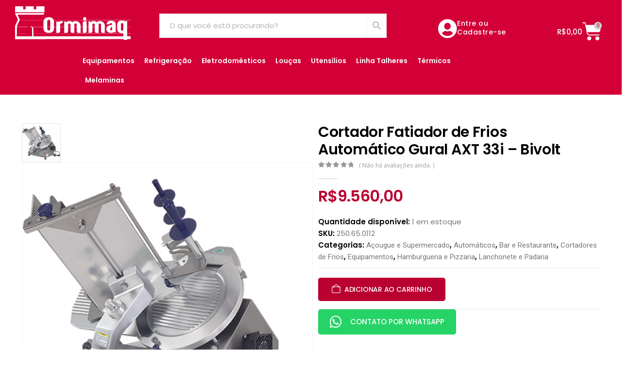

--- FILE ---
content_type: text/html; charset=UTF-8
request_url: https://ormimaq.com.br/loja/cortador-fatiador-de-frios-automatico-gural-axt-33i-bivolt
body_size: 53188
content:
	<!DOCTYPE html>
	<html class=""  lang="pt-BR">
	<head><meta http-equiv="Content-Type" content="text/html; charset=UTF-8" /><script>if(navigator.userAgent.match(/MSIE|Internet Explorer/i)||navigator.userAgent.match(/Trident\/7\..*?rv:11/i)){var href=document.location.href;if(!href.match(/[?&]nowprocket/)){if(href.indexOf("?")==-1){if(href.indexOf("#")==-1){document.location.href=href+"?nowprocket=1"}else{document.location.href=href.replace("#","?nowprocket=1#")}}else{if(href.indexOf("#")==-1){document.location.href=href+"&nowprocket=1"}else{document.location.href=href.replace("#","&nowprocket=1#")}}}}</script><script>(()=>{class RocketLazyLoadScripts{constructor(){this.v="1.2.6",this.triggerEvents=["keydown","mousedown","mousemove","touchmove","touchstart","touchend","wheel"],this.userEventHandler=this.t.bind(this),this.touchStartHandler=this.i.bind(this),this.touchMoveHandler=this.o.bind(this),this.touchEndHandler=this.h.bind(this),this.clickHandler=this.u.bind(this),this.interceptedClicks=[],this.interceptedClickListeners=[],this.l(this),window.addEventListener("pageshow",(t=>{this.persisted=t.persisted,this.everythingLoaded&&this.m()})),this.CSPIssue=sessionStorage.getItem("rocketCSPIssue"),document.addEventListener("securitypolicyviolation",(t=>{this.CSPIssue||"script-src-elem"!==t.violatedDirective||"data"!==t.blockedURI||(this.CSPIssue=!0,sessionStorage.setItem("rocketCSPIssue",!0))})),document.addEventListener("DOMContentLoaded",(()=>{this.k()})),this.delayedScripts={normal:[],async:[],defer:[]},this.trash=[],this.allJQueries=[]}p(t){document.hidden?t.t():(this.triggerEvents.forEach((e=>window.addEventListener(e,t.userEventHandler,{passive:!0}))),window.addEventListener("touchstart",t.touchStartHandler,{passive:!0}),window.addEventListener("mousedown",t.touchStartHandler),document.addEventListener("visibilitychange",t.userEventHandler))}_(){this.triggerEvents.forEach((t=>window.removeEventListener(t,this.userEventHandler,{passive:!0}))),document.removeEventListener("visibilitychange",this.userEventHandler)}i(t){"HTML"!==t.target.tagName&&(window.addEventListener("touchend",this.touchEndHandler),window.addEventListener("mouseup",this.touchEndHandler),window.addEventListener("touchmove",this.touchMoveHandler,{passive:!0}),window.addEventListener("mousemove",this.touchMoveHandler),t.target.addEventListener("click",this.clickHandler),this.L(t.target,!0),this.S(t.target,"onclick","rocket-onclick"),this.C())}o(t){window.removeEventListener("touchend",this.touchEndHandler),window.removeEventListener("mouseup",this.touchEndHandler),window.removeEventListener("touchmove",this.touchMoveHandler,{passive:!0}),window.removeEventListener("mousemove",this.touchMoveHandler),t.target.removeEventListener("click",this.clickHandler),this.L(t.target,!1),this.S(t.target,"rocket-onclick","onclick"),this.M()}h(){window.removeEventListener("touchend",this.touchEndHandler),window.removeEventListener("mouseup",this.touchEndHandler),window.removeEventListener("touchmove",this.touchMoveHandler,{passive:!0}),window.removeEventListener("mousemove",this.touchMoveHandler)}u(t){t.target.removeEventListener("click",this.clickHandler),this.L(t.target,!1),this.S(t.target,"rocket-onclick","onclick"),this.interceptedClicks.push(t),t.preventDefault(),t.stopPropagation(),t.stopImmediatePropagation(),this.M()}O(){window.removeEventListener("touchstart",this.touchStartHandler,{passive:!0}),window.removeEventListener("mousedown",this.touchStartHandler),this.interceptedClicks.forEach((t=>{t.target.dispatchEvent(new MouseEvent("click",{view:t.view,bubbles:!0,cancelable:!0}))}))}l(t){EventTarget.prototype.addEventListenerWPRocketBase=EventTarget.prototype.addEventListener,EventTarget.prototype.addEventListener=function(e,i,o){"click"!==e||t.windowLoaded||i===t.clickHandler||t.interceptedClickListeners.push({target:this,func:i,options:o}),(this||window).addEventListenerWPRocketBase(e,i,o)}}L(t,e){this.interceptedClickListeners.forEach((i=>{i.target===t&&(e?t.removeEventListener("click",i.func,i.options):t.addEventListener("click",i.func,i.options))})),t.parentNode!==document.documentElement&&this.L(t.parentNode,e)}D(){return new Promise((t=>{this.P?this.M=t:t()}))}C(){this.P=!0}M(){this.P=!1}S(t,e,i){t.hasAttribute&&t.hasAttribute(e)&&(event.target.setAttribute(i,event.target.getAttribute(e)),event.target.removeAttribute(e))}t(){this._(this),"loading"===document.readyState?document.addEventListener("DOMContentLoaded",this.R.bind(this)):this.R()}k(){let t=[];document.querySelectorAll("script[type=rocketlazyloadscript][data-rocket-src]").forEach((e=>{let i=e.getAttribute("data-rocket-src");if(i&&!i.startsWith("data:")){0===i.indexOf("//")&&(i=location.protocol+i);try{const o=new URL(i).origin;o!==location.origin&&t.push({src:o,crossOrigin:e.crossOrigin||"module"===e.getAttribute("data-rocket-type")})}catch(t){}}})),t=[...new Map(t.map((t=>[JSON.stringify(t),t]))).values()],this.T(t,"preconnect")}async R(){this.lastBreath=Date.now(),this.j(this),this.F(this),this.I(),this.W(),this.q(),await this.A(this.delayedScripts.normal),await this.A(this.delayedScripts.defer),await this.A(this.delayedScripts.async);try{await this.U(),await this.H(this),await this.J()}catch(t){console.error(t)}window.dispatchEvent(new Event("rocket-allScriptsLoaded")),this.everythingLoaded=!0,this.D().then((()=>{this.O()})),this.N()}W(){document.querySelectorAll("script[type=rocketlazyloadscript]").forEach((t=>{t.hasAttribute("data-rocket-src")?t.hasAttribute("async")&&!1!==t.async?this.delayedScripts.async.push(t):t.hasAttribute("defer")&&!1!==t.defer||"module"===t.getAttribute("data-rocket-type")?this.delayedScripts.defer.push(t):this.delayedScripts.normal.push(t):this.delayedScripts.normal.push(t)}))}async B(t){if(await this.G(),!0!==t.noModule||!("noModule"in HTMLScriptElement.prototype))return new Promise((e=>{let i;function o(){(i||t).setAttribute("data-rocket-status","executed"),e()}try{if(navigator.userAgent.indexOf("Firefox/")>0||""===navigator.vendor||this.CSPIssue)i=document.createElement("script"),[...t.attributes].forEach((t=>{let e=t.nodeName;"type"!==e&&("data-rocket-type"===e&&(e="type"),"data-rocket-src"===e&&(e="src"),i.setAttribute(e,t.nodeValue))})),t.text&&(i.text=t.text),i.hasAttribute("src")?(i.addEventListener("load",o),i.addEventListener("error",(function(){i.setAttribute("data-rocket-status","failed-network"),e()})),setTimeout((()=>{i.isConnected||e()}),1)):(i.text=t.text,o()),t.parentNode.replaceChild(i,t);else{const i=t.getAttribute("data-rocket-type"),s=t.getAttribute("data-rocket-src");i?(t.type=i,t.removeAttribute("data-rocket-type")):t.removeAttribute("type"),t.addEventListener("load",o),t.addEventListener("error",(i=>{this.CSPIssue&&i.target.src.startsWith("data:")?(console.log("WPRocket: data-uri blocked by CSP -> fallback"),t.removeAttribute("src"),this.B(t).then(e)):(t.setAttribute("data-rocket-status","failed-network"),e())})),s?(t.removeAttribute("data-rocket-src"),t.src=s):t.src="data:text/javascript;base64,"+window.btoa(unescape(encodeURIComponent(t.text)))}}catch(i){t.setAttribute("data-rocket-status","failed-transform"),e()}}));t.setAttribute("data-rocket-status","skipped")}async A(t){const e=t.shift();return e&&e.isConnected?(await this.B(e),this.A(t)):Promise.resolve()}q(){this.T([...this.delayedScripts.normal,...this.delayedScripts.defer,...this.delayedScripts.async],"preload")}T(t,e){var i=document.createDocumentFragment();t.forEach((t=>{const o=t.getAttribute&&t.getAttribute("data-rocket-src")||t.src;if(o&&!o.startsWith("data:")){const s=document.createElement("link");s.href=o,s.rel=e,"preconnect"!==e&&(s.as="script"),t.getAttribute&&"module"===t.getAttribute("data-rocket-type")&&(s.crossOrigin=!0),t.crossOrigin&&(s.crossOrigin=t.crossOrigin),t.integrity&&(s.integrity=t.integrity),i.appendChild(s),this.trash.push(s)}})),document.head.appendChild(i)}j(t){let e={};function i(i,o){return e[o].eventsToRewrite.indexOf(i)>=0&&!t.everythingLoaded?"rocket-"+i:i}function o(t,o){!function(t){e[t]||(e[t]={originalFunctions:{add:t.addEventListener,remove:t.removeEventListener},eventsToRewrite:[]},t.addEventListener=function(){arguments[0]=i(arguments[0],t),e[t].originalFunctions.add.apply(t,arguments)},t.removeEventListener=function(){arguments[0]=i(arguments[0],t),e[t].originalFunctions.remove.apply(t,arguments)})}(t),e[t].eventsToRewrite.push(o)}function s(e,i){let o=e[i];e[i]=null,Object.defineProperty(e,i,{get:()=>o||function(){},set(s){t.everythingLoaded?o=s:e["rocket"+i]=o=s}})}o(document,"DOMContentLoaded"),o(window,"DOMContentLoaded"),o(window,"load"),o(window,"pageshow"),o(document,"readystatechange"),s(document,"onreadystatechange"),s(window,"onload"),s(window,"onpageshow");try{Object.defineProperty(document,"readyState",{get:()=>t.rocketReadyState,set(e){t.rocketReadyState=e},configurable:!0}),document.readyState="loading"}catch(t){console.log("WPRocket DJE readyState conflict, bypassing")}}F(t){let e;function i(e){return t.everythingLoaded?e:e.split(" ").map((t=>"load"===t||0===t.indexOf("load.")?"rocket-jquery-load":t)).join(" ")}function o(o){function s(t){const e=o.fn[t];o.fn[t]=o.fn.init.prototype[t]=function(){return this[0]===window&&("string"==typeof arguments[0]||arguments[0]instanceof String?arguments[0]=i(arguments[0]):"object"==typeof arguments[0]&&Object.keys(arguments[0]).forEach((t=>{const e=arguments[0][t];delete arguments[0][t],arguments[0][i(t)]=e}))),e.apply(this,arguments),this}}o&&o.fn&&!t.allJQueries.includes(o)&&(o.fn.ready=o.fn.init.prototype.ready=function(e){return t.domReadyFired?e.bind(document)(o):document.addEventListener("rocket-DOMContentLoaded",(()=>e.bind(document)(o))),o([])},s("on"),s("one"),t.allJQueries.push(o)),e=o}o(window.jQuery),Object.defineProperty(window,"jQuery",{get:()=>e,set(t){o(t)}})}async H(t){const e=document.querySelector("script[data-webpack]");e&&(await async function(){return new Promise((t=>{e.addEventListener("load",t),e.addEventListener("error",t)}))}(),await t.K(),await t.H(t))}async U(){this.domReadyFired=!0;try{document.readyState="interactive"}catch(t){}await this.G(),document.dispatchEvent(new Event("rocket-readystatechange")),await this.G(),document.rocketonreadystatechange&&document.rocketonreadystatechange(),await this.G(),document.dispatchEvent(new Event("rocket-DOMContentLoaded")),await this.G(),window.dispatchEvent(new Event("rocket-DOMContentLoaded"))}async J(){try{document.readyState="complete"}catch(t){}await this.G(),document.dispatchEvent(new Event("rocket-readystatechange")),await this.G(),document.rocketonreadystatechange&&document.rocketonreadystatechange(),await this.G(),window.dispatchEvent(new Event("rocket-load")),await this.G(),window.rocketonload&&window.rocketonload(),await this.G(),this.allJQueries.forEach((t=>t(window).trigger("rocket-jquery-load"))),await this.G();const t=new Event("rocket-pageshow");t.persisted=this.persisted,window.dispatchEvent(t),await this.G(),window.rocketonpageshow&&window.rocketonpageshow({persisted:this.persisted}),this.windowLoaded=!0}m(){document.onreadystatechange&&document.onreadystatechange(),window.onload&&window.onload(),window.onpageshow&&window.onpageshow({persisted:this.persisted})}I(){const t=new Map;document.write=document.writeln=function(e){const i=document.currentScript;i||console.error("WPRocket unable to document.write this: "+e);const o=document.createRange(),s=i.parentElement;let n=t.get(i);void 0===n&&(n=i.nextSibling,t.set(i,n));const c=document.createDocumentFragment();o.setStart(c,0),c.appendChild(o.createContextualFragment(e)),s.insertBefore(c,n)}}async G(){Date.now()-this.lastBreath>45&&(await this.K(),this.lastBreath=Date.now())}async K(){return document.hidden?new Promise((t=>setTimeout(t))):new Promise((t=>requestAnimationFrame(t)))}N(){this.trash.forEach((t=>t.remove()))}static run(){const t=new RocketLazyLoadScripts;t.p(t)}}RocketLazyLoadScripts.run()})();</script>
		<meta http-equiv="X-UA-Compatible" content="IE=edge" />
		
		<meta name="viewport" content="width=device-width, initial-scale=1, minimum-scale=1" />

		<link rel="profile" href="https://gmpg.org/xfn/11" />
		<link rel="pingback" href="https://ormimaq.com.br/xmlrpc.php" />
		<meta name='robots' content='index, follow, max-image-preview:large, max-snippet:-1, max-video-preview:-1' />

<!-- Google Tag Manager for WordPress by gtm4wp.com -->
<script data-cfasync="false" data-pagespeed-no-defer>
	var gtm4wp_datalayer_name = "dataLayer";
	var dataLayer = dataLayer || [];
	const gtm4wp_use_sku_instead = 0;
	const gtm4wp_currency = 'BRL';
	const gtm4wp_product_per_impression = 10;
	const gtm4wp_clear_ecommerce = false;
	const gtm4wp_datalayer_max_timeout = 2000;

	const gtm4wp_scrollerscript_debugmode         = false;
	const gtm4wp_scrollerscript_callbacktime      = 100;
	const gtm4wp_scrollerscript_readerlocation    = 150;
	const gtm4wp_scrollerscript_contentelementid  = "content";
	const gtm4wp_scrollerscript_scannertime       = 60;
</script>
<!-- End Google Tag Manager for WordPress by gtm4wp.com --><!-- Etiqueta do modo de consentimento do Google (gtag.js) dataLayer adicionada pelo Site Kit -->
<script type="rocketlazyloadscript" id="google_gtagjs-js-consent-mode-data-layer">
window.dataLayer = window.dataLayer || [];function gtag(){dataLayer.push(arguments);}
gtag('consent', 'default', {"ad_personalization":"denied","ad_storage":"denied","ad_user_data":"denied","analytics_storage":"denied","functionality_storage":"denied","security_storage":"denied","personalization_storage":"denied","region":["AT","BE","BG","CH","CY","CZ","DE","DK","EE","ES","FI","FR","GB","GR","HR","HU","IE","IS","IT","LI","LT","LU","LV","MT","NL","NO","PL","PT","RO","SE","SI","SK"],"wait_for_update":500});
window._googlesitekitConsentCategoryMap = {"statistics":["analytics_storage"],"marketing":["ad_storage","ad_user_data","ad_personalization"],"functional":["functionality_storage","security_storage"],"preferences":["personalization_storage"]};
window._googlesitekitConsents = {"ad_personalization":"denied","ad_storage":"denied","ad_user_data":"denied","analytics_storage":"denied","functionality_storage":"denied","security_storage":"denied","personalization_storage":"denied","region":["AT","BE","BG","CH","CY","CZ","DE","DK","EE","ES","FI","FR","GB","GR","HR","HU","IE","IS","IT","LI","LT","LU","LV","MT","NL","NO","PL","PT","RO","SE","SI","SK"],"wait_for_update":500};
</script>
<!-- Fim da etiqueta do modo de consentimento do Google (gtag.js) dataLayer adicionada pelo Site Kit -->

	<!-- This site is optimized with the Yoast SEO plugin v26.6 - https://yoast.com/wordpress/plugins/seo/ -->
	<title>Cortador Fatiador de Frios Automático Gural AXT 33i - Bivolt - Ormimaq</title>
	<meta name="description" content="Procurando por Cortador Fatiador de Frios Automático Gural AXT 33i - Bivolt? Separamos essa oferta especialmente para você! Facilidade no pagamento e entrega rápida. Acesse agora e não perca!" />
	<link rel="canonical" href="https://ormimaq.com.br/loja/cortador-fatiador-de-frios-automatico-gural-axt-33i-bivolt" />
	<meta property="og:locale" content="pt_BR" />
	<meta property="og:type" content="article" />
	<meta property="og:title" content="Cortador Fatiador de Frios Automático Gural AXT 33i - Bivolt - Ormimaq" />
	<meta property="og:description" content="Procurando por Cortador Fatiador de Frios Automático Gural AXT 33i - Bivolt? Separamos essa oferta especialmente para você! Facilidade no pagamento e entrega rápida. Acesse agora e não perca!" />
	<meta property="og:url" content="https://ormimaq.com.br/loja/cortador-fatiador-de-frios-automatico-gural-axt-33i-bivolt" />
	<meta property="og:site_name" content="Ormimaq" />
	<meta property="article:publisher" content="https://www.facebook.com/ormimaqoficial/" />
	<meta property="article:modified_time" content="2026-01-31T13:50:06+00:00" />
	<meta property="og:image" content="https://ormimaq.com.br/wp-content/uploads/2019/03/250.65.0112.jpg" />
	<meta property="og:image:width" content="480" />
	<meta property="og:image:height" content="480" />
	<meta property="og:image:type" content="image/jpeg" />
	<meta name="twitter:card" content="summary_large_image" />
	<script type="application/ld+json" class="yoast-schema-graph">{"@context":"https://schema.org","@graph":[{"@type":"WebPage","@id":"https://ormimaq.com.br/loja/cortador-fatiador-de-frios-automatico-gural-axt-33i-bivolt","url":"https://ormimaq.com.br/loja/cortador-fatiador-de-frios-automatico-gural-axt-33i-bivolt","name":"Cortador Fatiador de Frios Automático Gural AXT 33i - Bivolt - Ormimaq","isPartOf":{"@id":"https://ormimaq.com.br/#website"},"primaryImageOfPage":{"@id":"https://ormimaq.com.br/loja/cortador-fatiador-de-frios-automatico-gural-axt-33i-bivolt#primaryimage"},"image":{"@id":"https://ormimaq.com.br/loja/cortador-fatiador-de-frios-automatico-gural-axt-33i-bivolt#primaryimage"},"thumbnailUrl":"https://ormimaq.com.br/wp-content/uploads/2019/03/250.65.0112.jpg","datePublished":"2019-06-10T12:25:09+00:00","dateModified":"2026-01-31T13:50:06+00:00","description":"Procurando por Cortador Fatiador de Frios Automático Gural AXT 33i - Bivolt? Separamos essa oferta especialmente para você! Facilidade no pagamento e entrega rápida. Acesse agora e não perca!","breadcrumb":{"@id":"https://ormimaq.com.br/loja/cortador-fatiador-de-frios-automatico-gural-axt-33i-bivolt#breadcrumb"},"inLanguage":"pt-BR","potentialAction":[{"@type":"ReadAction","target":["https://ormimaq.com.br/loja/cortador-fatiador-de-frios-automatico-gural-axt-33i-bivolt"]}]},{"@type":"ImageObject","inLanguage":"pt-BR","@id":"https://ormimaq.com.br/loja/cortador-fatiador-de-frios-automatico-gural-axt-33i-bivolt#primaryimage","url":"https://ormimaq.com.br/wp-content/uploads/2019/03/250.65.0112.jpg","contentUrl":"https://ormimaq.com.br/wp-content/uploads/2019/03/250.65.0112.jpg","width":480,"height":480,"caption":"Cortador Fatiador de Frios Automático Gural AXT 33i - Bivolt"},{"@type":"BreadcrumbList","@id":"https://ormimaq.com.br/loja/cortador-fatiador-de-frios-automatico-gural-axt-33i-bivolt#breadcrumb","itemListElement":[{"@type":"ListItem","position":1,"name":"Início","item":"https://ormimaq.com.br/"},{"@type":"ListItem","position":2,"name":"Loja","item":"https://ormimaq.com.br/loja"},{"@type":"ListItem","position":3,"name":"Cortador Fatiador de Frios Automático Gural AXT 33i &#8211; Bivolt"}]},{"@type":"WebSite","@id":"https://ormimaq.com.br/#website","url":"https://ormimaq.com.br/","name":"Ormimaq","description":"Equipamentos e Utilidades para Gastronomia","publisher":{"@id":"https://ormimaq.com.br/#organization"},"potentialAction":[{"@type":"SearchAction","target":{"@type":"EntryPoint","urlTemplate":"https://ormimaq.com.br/?s={search_term_string}"},"query-input":{"@type":"PropertyValueSpecification","valueRequired":true,"valueName":"search_term_string"}}],"inLanguage":"pt-BR"},{"@type":"Organization","@id":"https://ormimaq.com.br/#organization","name":"Ormimaq","url":"https://ormimaq.com.br/","logo":{"@type":"ImageObject","inLanguage":"pt-BR","@id":"https://ormimaq.com.br/#/schema/logo/image/","url":"https://ormimaq.com.br/wp-content/uploads/LOGO-ORMIMAQ-DB0031-1.png","contentUrl":"https://ormimaq.com.br/wp-content/uploads/LOGO-ORMIMAQ-DB0031-1.png","width":1794,"height":622,"caption":"Ormimaq"},"image":{"@id":"https://ormimaq.com.br/#/schema/logo/image/"},"sameAs":["https://www.facebook.com/ormimaqoficial/","https://www.instagram.com/ormimaqoficial/","https://www.tiktok.com/@ormimaqoficial","https://www.youtube.com/@ormimaqoficial/"]}]}</script>
	<!-- / Yoast SEO plugin. -->


<link rel='dns-prefetch' href='//capi-automation.s3.us-east-2.amazonaws.com' />
<link rel='dns-prefetch' href='//www.googletagmanager.com' />
<link rel='dns-prefetch' href='//maps.googleapis.com' />
<link rel='dns-prefetch' href='//maps.gstatic.com' />
<link rel='dns-prefetch' href='//fonts.googleapis.com' />
<link rel='dns-prefetch' href='//fonts.gstatic.com' />
<link rel='dns-prefetch' href='//ajax.googleapis.com' />
<link rel='dns-prefetch' href='//apis.google.com' />
<link rel='dns-prefetch' href='//google-analytics.com' />
<link rel='dns-prefetch' href='//www.google-analytics.com' />
<link rel='dns-prefetch' href='//ssl.google-analytics.com' />
<link rel='dns-prefetch' href='//youtube.com' />
<link rel='dns-prefetch' href='//api.pinterest.com' />
<link rel='dns-prefetch' href='//cdnjs.cloudflare.com' />
<link rel='dns-prefetch' href='//connect.facebook.net' />
<link rel='dns-prefetch' href='//platform.twitter.com' />
<link rel='dns-prefetch' href='//syndication.twitter.com' />
<link rel='dns-prefetch' href='//platform.instagram.com' />
<link rel='dns-prefetch' href='//disqus.com' />
<link rel='dns-prefetch' href='//sitename.disqus.com' />
<link rel='dns-prefetch' href='//s7.addthis.com' />
<link rel='dns-prefetch' href='//platform.linkedin.com' />
<link rel='dns-prefetch' href='//w.sharethis.com' />
<link rel='dns-prefetch' href='//i0.wp.com' />
<link rel='dns-prefetch' href='//i1.wp.com' />
<link rel='dns-prefetch' href='//i2.wp.com' />
<link rel='dns-prefetch' href='//stats.wp.com' />
<link rel='dns-prefetch' href='//pixel.wp.com' />
<link rel='dns-prefetch' href='//s.gravatar.com' />
<link rel='dns-prefetch' href='//0.gravatar.com' />
<link rel='dns-prefetch' href='//2.gravatar.com' />
<link rel='dns-prefetch' href='//1.gravatar.com' />
<link rel='dns-prefetch' href='//googletagmanager.com' />
<link rel="alternate" type="application/rss+xml" title="Feed para Ormimaq &raquo;" href="https://ormimaq.com.br/feed" />
<link rel="alternate" type="application/rss+xml" title="Feed de comentários para Ormimaq &raquo;" href="https://ormimaq.com.br/comments/feed" />
<link rel="alternate" type="application/rss+xml" title="Feed de comentários para Ormimaq &raquo; Cortador Fatiador de Frios Automático Gural AXT 33i &#8211; Bivolt" href="https://ormimaq.com.br/loja/cortador-fatiador-de-frios-automatico-gural-axt-33i-bivolt/feed" />
<link rel="alternate" title="oEmbed (JSON)" type="application/json+oembed" href="https://ormimaq.com.br/wp-json/oembed/1.0/embed?url=https%3A%2F%2Formimaq.com.br%2Floja%2Fcortador-fatiador-de-frios-automatico-gural-axt-33i-bivolt" />
<link rel="alternate" title="oEmbed (XML)" type="text/xml+oembed" href="https://ormimaq.com.br/wp-json/oembed/1.0/embed?url=https%3A%2F%2Formimaq.com.br%2Floja%2Fcortador-fatiador-de-frios-automatico-gural-axt-33i-bivolt&#038;format=xml" />
		<link rel="shortcut icon" href="//ormimaq.com.br/wp-content/uploads/2018/12/Icone-e1617280079476.png" type="image/x-icon" />
				<link rel="apple-touch-icon" href="//ormimaq.com.br/wp-content/uploads/2018/12/Icone-e1617280079476.png" />
				<link rel="apple-touch-icon" sizes="120x120" href="//ormimaq.com.br/wp-content/uploads/2018/12/Icone-e1617280079476.png" />
				<link rel="apple-touch-icon" sizes="76x76" href="//ormimaq.com.br/wp-content/uploads/2018/12/Icone-e1617280079476.png" />
				<link rel="apple-touch-icon" sizes="152x152" href="//ormimaq.com.br/wp-content/uploads/2018/12/Icone-e1617280079476.png" />
		<link rel="preload" href="https://ormimaq.com.br/wp-content/themes/porto/fonts/porto-font/porto.woff2" as="font" type="font/woff2" crossorigin fetchpriority="high"/><link rel="preload" href="https://ormimaq.com.br/wp-content/themes/porto/fonts/fontawesome_optimized/fa-solid-900.woff2" as="font" type="font/woff2" crossorigin fetchpriority="high"/><style id='wp-img-auto-sizes-contain-inline-css'>
img:is([sizes=auto i],[sizes^="auto," i]){contain-intrinsic-size:3000px 1500px}
/*# sourceURL=wp-img-auto-sizes-contain-inline-css */
</style>
<link rel='stylesheet' id='wp-block-library-css' href='https://ormimaq.com.br/wp-includes/css/dist/block-library/style.min.css?ver=6.9' media='all' />
<style id='wp-block-library-theme-inline-css'>
.wp-block-audio :where(figcaption){color:#555;font-size:13px;text-align:center}.is-dark-theme .wp-block-audio :where(figcaption){color:#ffffffa6}.wp-block-audio{margin:0 0 1em}.wp-block-code{border:1px solid #ccc;border-radius:4px;font-family:Menlo,Consolas,monaco,monospace;padding:.8em 1em}.wp-block-embed :where(figcaption){color:#555;font-size:13px;text-align:center}.is-dark-theme .wp-block-embed :where(figcaption){color:#ffffffa6}.wp-block-embed{margin:0 0 1em}.blocks-gallery-caption{color:#555;font-size:13px;text-align:center}.is-dark-theme .blocks-gallery-caption{color:#ffffffa6}:root :where(.wp-block-image figcaption){color:#555;font-size:13px;text-align:center}.is-dark-theme :root :where(.wp-block-image figcaption){color:#ffffffa6}.wp-block-image{margin:0 0 1em}.wp-block-pullquote{border-bottom:4px solid;border-top:4px solid;color:currentColor;margin-bottom:1.75em}.wp-block-pullquote :where(cite),.wp-block-pullquote :where(footer),.wp-block-pullquote__citation{color:currentColor;font-size:.8125em;font-style:normal;text-transform:uppercase}.wp-block-quote{border-left:.25em solid;margin:0 0 1.75em;padding-left:1em}.wp-block-quote cite,.wp-block-quote footer{color:currentColor;font-size:.8125em;font-style:normal;position:relative}.wp-block-quote:where(.has-text-align-right){border-left:none;border-right:.25em solid;padding-left:0;padding-right:1em}.wp-block-quote:where(.has-text-align-center){border:none;padding-left:0}.wp-block-quote.is-large,.wp-block-quote.is-style-large,.wp-block-quote:where(.is-style-plain){border:none}.wp-block-search .wp-block-search__label{font-weight:700}.wp-block-search__button{border:1px solid #ccc;padding:.375em .625em}:where(.wp-block-group.has-background){padding:1.25em 2.375em}.wp-block-separator.has-css-opacity{opacity:.4}.wp-block-separator{border:none;border-bottom:2px solid;margin-left:auto;margin-right:auto}.wp-block-separator.has-alpha-channel-opacity{opacity:1}.wp-block-separator:not(.is-style-wide):not(.is-style-dots){width:100px}.wp-block-separator.has-background:not(.is-style-dots){border-bottom:none;height:1px}.wp-block-separator.has-background:not(.is-style-wide):not(.is-style-dots){height:2px}.wp-block-table{margin:0 0 1em}.wp-block-table td,.wp-block-table th{word-break:normal}.wp-block-table :where(figcaption){color:#555;font-size:13px;text-align:center}.is-dark-theme .wp-block-table :where(figcaption){color:#ffffffa6}.wp-block-video :where(figcaption){color:#555;font-size:13px;text-align:center}.is-dark-theme .wp-block-video :where(figcaption){color:#ffffffa6}.wp-block-video{margin:0 0 1em}:root :where(.wp-block-template-part.has-background){margin-bottom:0;margin-top:0;padding:1.25em 2.375em}
/*# sourceURL=/wp-includes/css/dist/block-library/theme.min.css */
</style>
<style id='classic-theme-styles-inline-css'>
/*! This file is auto-generated */
.wp-block-button__link{color:#fff;background-color:#32373c;border-radius:9999px;box-shadow:none;text-decoration:none;padding:calc(.667em + 2px) calc(1.333em + 2px);font-size:1.125em}.wp-block-file__button{background:#32373c;color:#fff;text-decoration:none}
/*# sourceURL=/wp-includes/css/classic-themes.min.css */
</style>
<style id='global-styles-inline-css'>
:root{--wp--preset--aspect-ratio--square: 1;--wp--preset--aspect-ratio--4-3: 4/3;--wp--preset--aspect-ratio--3-4: 3/4;--wp--preset--aspect-ratio--3-2: 3/2;--wp--preset--aspect-ratio--2-3: 2/3;--wp--preset--aspect-ratio--16-9: 16/9;--wp--preset--aspect-ratio--9-16: 9/16;--wp--preset--color--black: #000000;--wp--preset--color--cyan-bluish-gray: #abb8c3;--wp--preset--color--white: #ffffff;--wp--preset--color--pale-pink: #f78da7;--wp--preset--color--vivid-red: #cf2e2e;--wp--preset--color--luminous-vivid-orange: #ff6900;--wp--preset--color--luminous-vivid-amber: #fcb900;--wp--preset--color--light-green-cyan: #7bdcb5;--wp--preset--color--vivid-green-cyan: #00d084;--wp--preset--color--pale-cyan-blue: #8ed1fc;--wp--preset--color--vivid-cyan-blue: #0693e3;--wp--preset--color--vivid-purple: #9b51e0;--wp--preset--color--primary: var(--porto-primary-color);--wp--preset--color--secondary: var(--porto-secondary-color);--wp--preset--color--tertiary: var(--porto-tertiary-color);--wp--preset--color--quaternary: var(--porto-quaternary-color);--wp--preset--color--dark: var(--porto-dark-color);--wp--preset--color--light: var(--porto-light-color);--wp--preset--color--primary-hover: var(--porto-primary-light-5);--wp--preset--gradient--vivid-cyan-blue-to-vivid-purple: linear-gradient(135deg,rgb(6,147,227) 0%,rgb(155,81,224) 100%);--wp--preset--gradient--light-green-cyan-to-vivid-green-cyan: linear-gradient(135deg,rgb(122,220,180) 0%,rgb(0,208,130) 100%);--wp--preset--gradient--luminous-vivid-amber-to-luminous-vivid-orange: linear-gradient(135deg,rgb(252,185,0) 0%,rgb(255,105,0) 100%);--wp--preset--gradient--luminous-vivid-orange-to-vivid-red: linear-gradient(135deg,rgb(255,105,0) 0%,rgb(207,46,46) 100%);--wp--preset--gradient--very-light-gray-to-cyan-bluish-gray: linear-gradient(135deg,rgb(238,238,238) 0%,rgb(169,184,195) 100%);--wp--preset--gradient--cool-to-warm-spectrum: linear-gradient(135deg,rgb(74,234,220) 0%,rgb(151,120,209) 20%,rgb(207,42,186) 40%,rgb(238,44,130) 60%,rgb(251,105,98) 80%,rgb(254,248,76) 100%);--wp--preset--gradient--blush-light-purple: linear-gradient(135deg,rgb(255,206,236) 0%,rgb(152,150,240) 100%);--wp--preset--gradient--blush-bordeaux: linear-gradient(135deg,rgb(254,205,165) 0%,rgb(254,45,45) 50%,rgb(107,0,62) 100%);--wp--preset--gradient--luminous-dusk: linear-gradient(135deg,rgb(255,203,112) 0%,rgb(199,81,192) 50%,rgb(65,88,208) 100%);--wp--preset--gradient--pale-ocean: linear-gradient(135deg,rgb(255,245,203) 0%,rgb(182,227,212) 50%,rgb(51,167,181) 100%);--wp--preset--gradient--electric-grass: linear-gradient(135deg,rgb(202,248,128) 0%,rgb(113,206,126) 100%);--wp--preset--gradient--midnight: linear-gradient(135deg,rgb(2,3,129) 0%,rgb(40,116,252) 100%);--wp--preset--font-size--small: 13px;--wp--preset--font-size--medium: 20px;--wp--preset--font-size--large: 36px;--wp--preset--font-size--x-large: 42px;--wp--preset--spacing--20: 0.44rem;--wp--preset--spacing--30: 0.67rem;--wp--preset--spacing--40: 1rem;--wp--preset--spacing--50: 1.5rem;--wp--preset--spacing--60: 2.25rem;--wp--preset--spacing--70: 3.38rem;--wp--preset--spacing--80: 5.06rem;--wp--preset--shadow--natural: 6px 6px 9px rgba(0, 0, 0, 0.2);--wp--preset--shadow--deep: 12px 12px 50px rgba(0, 0, 0, 0.4);--wp--preset--shadow--sharp: 6px 6px 0px rgba(0, 0, 0, 0.2);--wp--preset--shadow--outlined: 6px 6px 0px -3px rgb(255, 255, 255), 6px 6px rgb(0, 0, 0);--wp--preset--shadow--crisp: 6px 6px 0px rgb(0, 0, 0);}:where(.is-layout-flex){gap: 0.5em;}:where(.is-layout-grid){gap: 0.5em;}body .is-layout-flex{display: flex;}.is-layout-flex{flex-wrap: wrap;align-items: center;}.is-layout-flex > :is(*, div){margin: 0;}body .is-layout-grid{display: grid;}.is-layout-grid > :is(*, div){margin: 0;}:where(.wp-block-columns.is-layout-flex){gap: 2em;}:where(.wp-block-columns.is-layout-grid){gap: 2em;}:where(.wp-block-post-template.is-layout-flex){gap: 1.25em;}:where(.wp-block-post-template.is-layout-grid){gap: 1.25em;}.has-black-color{color: var(--wp--preset--color--black) !important;}.has-cyan-bluish-gray-color{color: var(--wp--preset--color--cyan-bluish-gray) !important;}.has-white-color{color: var(--wp--preset--color--white) !important;}.has-pale-pink-color{color: var(--wp--preset--color--pale-pink) !important;}.has-vivid-red-color{color: var(--wp--preset--color--vivid-red) !important;}.has-luminous-vivid-orange-color{color: var(--wp--preset--color--luminous-vivid-orange) !important;}.has-luminous-vivid-amber-color{color: var(--wp--preset--color--luminous-vivid-amber) !important;}.has-light-green-cyan-color{color: var(--wp--preset--color--light-green-cyan) !important;}.has-vivid-green-cyan-color{color: var(--wp--preset--color--vivid-green-cyan) !important;}.has-pale-cyan-blue-color{color: var(--wp--preset--color--pale-cyan-blue) !important;}.has-vivid-cyan-blue-color{color: var(--wp--preset--color--vivid-cyan-blue) !important;}.has-vivid-purple-color{color: var(--wp--preset--color--vivid-purple) !important;}.has-black-background-color{background-color: var(--wp--preset--color--black) !important;}.has-cyan-bluish-gray-background-color{background-color: var(--wp--preset--color--cyan-bluish-gray) !important;}.has-white-background-color{background-color: var(--wp--preset--color--white) !important;}.has-pale-pink-background-color{background-color: var(--wp--preset--color--pale-pink) !important;}.has-vivid-red-background-color{background-color: var(--wp--preset--color--vivid-red) !important;}.has-luminous-vivid-orange-background-color{background-color: var(--wp--preset--color--luminous-vivid-orange) !important;}.has-luminous-vivid-amber-background-color{background-color: var(--wp--preset--color--luminous-vivid-amber) !important;}.has-light-green-cyan-background-color{background-color: var(--wp--preset--color--light-green-cyan) !important;}.has-vivid-green-cyan-background-color{background-color: var(--wp--preset--color--vivid-green-cyan) !important;}.has-pale-cyan-blue-background-color{background-color: var(--wp--preset--color--pale-cyan-blue) !important;}.has-vivid-cyan-blue-background-color{background-color: var(--wp--preset--color--vivid-cyan-blue) !important;}.has-vivid-purple-background-color{background-color: var(--wp--preset--color--vivid-purple) !important;}.has-black-border-color{border-color: var(--wp--preset--color--black) !important;}.has-cyan-bluish-gray-border-color{border-color: var(--wp--preset--color--cyan-bluish-gray) !important;}.has-white-border-color{border-color: var(--wp--preset--color--white) !important;}.has-pale-pink-border-color{border-color: var(--wp--preset--color--pale-pink) !important;}.has-vivid-red-border-color{border-color: var(--wp--preset--color--vivid-red) !important;}.has-luminous-vivid-orange-border-color{border-color: var(--wp--preset--color--luminous-vivid-orange) !important;}.has-luminous-vivid-amber-border-color{border-color: var(--wp--preset--color--luminous-vivid-amber) !important;}.has-light-green-cyan-border-color{border-color: var(--wp--preset--color--light-green-cyan) !important;}.has-vivid-green-cyan-border-color{border-color: var(--wp--preset--color--vivid-green-cyan) !important;}.has-pale-cyan-blue-border-color{border-color: var(--wp--preset--color--pale-cyan-blue) !important;}.has-vivid-cyan-blue-border-color{border-color: var(--wp--preset--color--vivid-cyan-blue) !important;}.has-vivid-purple-border-color{border-color: var(--wp--preset--color--vivid-purple) !important;}.has-vivid-cyan-blue-to-vivid-purple-gradient-background{background: var(--wp--preset--gradient--vivid-cyan-blue-to-vivid-purple) !important;}.has-light-green-cyan-to-vivid-green-cyan-gradient-background{background: var(--wp--preset--gradient--light-green-cyan-to-vivid-green-cyan) !important;}.has-luminous-vivid-amber-to-luminous-vivid-orange-gradient-background{background: var(--wp--preset--gradient--luminous-vivid-amber-to-luminous-vivid-orange) !important;}.has-luminous-vivid-orange-to-vivid-red-gradient-background{background: var(--wp--preset--gradient--luminous-vivid-orange-to-vivid-red) !important;}.has-very-light-gray-to-cyan-bluish-gray-gradient-background{background: var(--wp--preset--gradient--very-light-gray-to-cyan-bluish-gray) !important;}.has-cool-to-warm-spectrum-gradient-background{background: var(--wp--preset--gradient--cool-to-warm-spectrum) !important;}.has-blush-light-purple-gradient-background{background: var(--wp--preset--gradient--blush-light-purple) !important;}.has-blush-bordeaux-gradient-background{background: var(--wp--preset--gradient--blush-bordeaux) !important;}.has-luminous-dusk-gradient-background{background: var(--wp--preset--gradient--luminous-dusk) !important;}.has-pale-ocean-gradient-background{background: var(--wp--preset--gradient--pale-ocean) !important;}.has-electric-grass-gradient-background{background: var(--wp--preset--gradient--electric-grass) !important;}.has-midnight-gradient-background{background: var(--wp--preset--gradient--midnight) !important;}.has-small-font-size{font-size: var(--wp--preset--font-size--small) !important;}.has-medium-font-size{font-size: var(--wp--preset--font-size--medium) !important;}.has-large-font-size{font-size: var(--wp--preset--font-size--large) !important;}.has-x-large-font-size{font-size: var(--wp--preset--font-size--x-large) !important;}
:where(.wp-block-post-template.is-layout-flex){gap: 1.25em;}:where(.wp-block-post-template.is-layout-grid){gap: 1.25em;}
:where(.wp-block-term-template.is-layout-flex){gap: 1.25em;}:where(.wp-block-term-template.is-layout-grid){gap: 1.25em;}
:where(.wp-block-columns.is-layout-flex){gap: 2em;}:where(.wp-block-columns.is-layout-grid){gap: 2em;}
:root :where(.wp-block-pullquote){font-size: 1.5em;line-height: 1.6;}
/*# sourceURL=global-styles-inline-css */
</style>
<link rel='stylesheet' id='photoswipe-css' href='https://ormimaq.com.br/wp-content/cache/background-css/ormimaq.com.br/wp-content/plugins/woocommerce/assets/css/photoswipe/photoswipe.min.css?ver=10.4.3&wpr_t=1769867145' media='all' />
<link rel='stylesheet' id='photoswipe-default-skin-css' href='https://ormimaq.com.br/wp-content/cache/background-css/ormimaq.com.br/wp-content/plugins/woocommerce/assets/css/photoswipe/default-skin/default-skin.min.css?ver=10.4.3&wpr_t=1769867145' media='all' />
<style id='woocommerce-inline-inline-css'>
.woocommerce form .form-row .required { visibility: visible; }
/*# sourceURL=woocommerce-inline-inline-css */
</style>
<link rel='stylesheet' id='aws-pro-style-css' href='https://ormimaq.com.br/wp-content/cache/background-css/ormimaq.com.br/wp-content/plugins/advanced-woo-search-pro/assets/css/common.min.css?ver=pro3.50&wpr_t=1769867145' media='all' />
<link data-minify="1" rel='stylesheet' id='shipping-simulator-css' href='https://ormimaq.com.br/wp-content/cache/min/1/wp-content/plugins/woo-shipping-gateway/assets/css/simulator.css?ver=1767773727' media='all' />
<link data-minify="1" rel='stylesheet' id='wc-parcelas-public-css' href='https://ormimaq.com.br/wp-content/cache/min/1/wp-content/cache/busting/1/wp-content/plugins/woocommerce-parcelas/public/styles/public.css?ver=1767773727' media='all' />
<link data-minify="1" rel='stylesheet' id='porto-fs-progress-bar-css' href='https://ormimaq.com.br/wp-content/cache/min/1/wp-content/themes/porto/inc/lib/woocommerce-shipping-progress-bar/shipping-progress-bar.css?ver=1767773727' media='all' />
<link data-minify="1" rel='stylesheet' id='porto-css-vars-css' href='https://ormimaq.com.br/wp-content/cache/min/1/wp-content/uploads/porto_styles/theme_css_vars.css?ver=1767773727' media='all' />
<link data-minify="1" rel='stylesheet' id='elementor-icons-css' href='https://ormimaq.com.br/wp-content/cache/min/1/wp-content/plugins/elementor/assets/lib/eicons/css/elementor-icons.min.css?ver=1767773727' media='all' />
<link rel='stylesheet' id='elementor-frontend-css' href='https://ormimaq.com.br/wp-content/uploads/elementor/css/custom-frontend.min.css?ver=1767773725' media='all' />
<link rel='stylesheet' id='elementor-post-34234-css' href='https://ormimaq.com.br/wp-content/uploads/elementor/css/post-34234.css?ver=1767773725' media='all' />
<link data-minify="1" rel='stylesheet' id='bootstrap-css' href='https://ormimaq.com.br/wp-content/cache/min/1/wp-content/uploads/porto_styles/bootstrap.css?ver=1767773727' media='all' />
<link data-minify="1" rel='stylesheet' id='porto-plugins-css' href='https://ormimaq.com.br/wp-content/cache/background-css/ormimaq.com.br/wp-content/cache/min/1/wp-content/themes/porto/css/plugins_optimized.css?ver=1767773727&wpr_t=1769867145' media='all' />
<link data-minify="1" rel='stylesheet' id='porto-theme-css' href='https://ormimaq.com.br/wp-content/cache/background-css/ormimaq.com.br/wp-content/cache/min/1/wp-content/themes/porto/css/theme.css?ver=1767773727&wpr_t=1769867145' media='all' />
<link data-minify="1" rel='stylesheet' id='porto-widget-text-css' href='https://ormimaq.com.br/wp-content/cache/min/1/wp-content/themes/porto/css/part/widget-text.css?ver=1767773727' media='all' />
<link data-minify="1" rel='stylesheet' id='porto-blog-legacy-css' href='https://ormimaq.com.br/wp-content/cache/min/1/wp-content/themes/porto/css/part/blog-legacy.css?ver=1767773727' media='all' />
<link data-minify="1" rel='stylesheet' id='porto-header-shop-css' href='https://ormimaq.com.br/wp-content/cache/background-css/ormimaq.com.br/wp-content/cache/min/1/wp-content/themes/porto/css/part/header-shop.css?ver=1767773727&wpr_t=1769867145' media='all' />
<link data-minify="1" rel='stylesheet' id='porto-header-legacy-css' href='https://ormimaq.com.br/wp-content/cache/min/1/wp-content/themes/porto/css/part/header-legacy.css?ver=1767773727' media='all' />
<link data-minify="1" rel='stylesheet' id='porto-footer-legacy-css' href='https://ormimaq.com.br/wp-content/cache/min/1/wp-content/themes/porto/css/part/footer-legacy.css?ver=1767773727' media='all' />
<link data-minify="1" rel='stylesheet' id='porto-nav-panel-css' href='https://ormimaq.com.br/wp-content/cache/min/1/wp-content/themes/porto/css/part/nav-panel.css?ver=1767773727' media='all' />
<link rel='stylesheet' id='porto-media-mobile-sidebar-css' href='https://ormimaq.com.br/wp-content/themes/porto/css/part/media-mobile-sidebar.css?ver=7.7.2' media='(max-width:991px)' />
<link data-minify="1" rel='stylesheet' id='porto-theme-member-css' href='https://ormimaq.com.br/wp-content/cache/min/1/wp-content/themes/porto/css/theme_member.css?ver=1767773727' media='all' />
<link data-minify="1" rel='stylesheet' id='porto-shortcodes-css' href='https://ormimaq.com.br/wp-content/cache/background-css/ormimaq.com.br/wp-content/cache/min/1/wp-content/uploads/porto_styles/shortcodes.css?ver=1767773727&wpr_t=1769867145' media='all' />
<link data-minify="1" rel='stylesheet' id='porto-theme-shop-css' href='https://ormimaq.com.br/wp-content/cache/min/1/wp-content/themes/porto/css/theme_shop.css?ver=1767773727' media='all' />
<link data-minify="1" rel='stylesheet' id='porto-only-product-css' href='https://ormimaq.com.br/wp-content/cache/min/1/wp-content/themes/porto/css/part/only-product.css?ver=1767773727' media='all' />
<link data-minify="1" rel='stylesheet' id='porto-shop-legacy-css' href='https://ormimaq.com.br/wp-content/cache/min/1/wp-content/themes/porto/css/part/shop-legacy.css?ver=1767773727' media='all' />
<link data-minify="1" rel='stylesheet' id='porto-shop-sidebar-base-css' href='https://ormimaq.com.br/wp-content/cache/min/1/wp-content/themes/porto/css/part/shop-sidebar-base.css?ver=1767773727' media='all' />
<link data-minify="1" rel='stylesheet' id='porto-theme-elementor-css' href='https://ormimaq.com.br/wp-content/cache/min/1/wp-content/themes/porto/css/theme_elementor.css?ver=1767773727' media='all' />
<link data-minify="1" rel='stylesheet' id='porto-dynamic-style-css' href='https://ormimaq.com.br/wp-content/cache/background-css/ormimaq.com.br/wp-content/cache/min/1/wp-content/uploads/porto_styles/dynamic_style.css?ver=1767773727&wpr_t=1769867145' media='all' />
<link data-minify="1" rel='stylesheet' id='porto-type-builder-css' href='https://ormimaq.com.br/wp-content/cache/min/1/wp-content/plugins/porto-functionality/builders/assets/type-builder.css?ver=1767773727' media='all' />
<link rel='stylesheet' id='widget-nav-menu-css' href='https://ormimaq.com.br/wp-content/uploads/elementor/css/custom-pro-widget-nav-menu.min.css?ver=1767773725' media='all' />
<link rel='stylesheet' id='widget-image-css' href='https://ormimaq.com.br/wp-content/plugins/elementor/assets/css/widget-image.min.css?ver=3.34.0' media='all' />
<link rel='stylesheet' id='widget-icon-box-css' href='https://ormimaq.com.br/wp-content/uploads/elementor/css/custom-widget-icon-box.min.css?ver=1767773725' media='all' />
<link rel='stylesheet' id='widget-woocommerce-menu-cart-css' href='https://ormimaq.com.br/wp-content/uploads/elementor/css/custom-pro-widget-woocommerce-menu-cart.min.css?ver=1767773725' media='all' />
<link rel='stylesheet' id='e-animation-grow-css' href='https://ormimaq.com.br/wp-content/plugins/elementor/assets/lib/animations/styles/e-animation-grow.min.css?ver=3.34.0' media='all' />
<link rel='stylesheet' id='widget-heading-css' href='https://ormimaq.com.br/wp-content/plugins/elementor/assets/css/widget-heading.min.css?ver=3.34.0' media='all' />
<link rel='stylesheet' id='widget-google_maps-css' href='https://ormimaq.com.br/wp-content/plugins/elementor/assets/css/widget-google_maps.min.css?ver=3.34.0' media='all' />
<link rel='stylesheet' id='widget-divider-css' href='https://ormimaq.com.br/wp-content/plugins/elementor/assets/css/widget-divider.min.css?ver=3.34.0' media='all' />
<link rel='stylesheet' id='elementor-post-42468-css' href='https://ormimaq.com.br/wp-content/uploads/elementor/css/post-42468.css?ver=1767773725' media='all' />
<link rel='stylesheet' id='elementor-post-57552-css' href='https://ormimaq.com.br/wp-content/uploads/elementor/css/post-57552.css?ver=1767773725' media='all' />
<link data-minify="1" rel='stylesheet' id='porto-account-login-style-css' href='https://ormimaq.com.br/wp-content/cache/min/1/wp-content/themes/porto/css/theme/shop/login-style/account-login.css?ver=1767773727' media='all' />
<link data-minify="1" rel='stylesheet' id='porto-theme-woopage-css' href='https://ormimaq.com.br/wp-content/cache/min/1/wp-content/themes/porto/css/theme/shop/other/woopage.css?ver=1767773727' media='all' />
<link data-minify="1" rel='stylesheet' id='porto-sp-layout-css' href='https://ormimaq.com.br/wp-content/cache/min/1/wp-content/themes/porto/css/theme/shop/single-product/builder.css?ver=1767773727' media='all' />
<link rel='stylesheet' id='elementor-post-50546-css' href='https://ormimaq.com.br/wp-content/uploads/elementor/css/post-50546.css?ver=7.7.2' media='all' />
<link data-minify="1" rel='stylesheet' id='porto-style-css' href='https://ormimaq.com.br/wp-content/cache/min/1/wp-content/themes/porto/style.css?ver=1767773727' media='all' />
<style id='porto-style-inline-css'>
.side-header-narrow-bar-logo{max-width:170px}#header,.sticky-header .header-main.sticky{border-top:2px solid #f4f4f4}@media (min-width:992px){#header{margin:10px 0 0 0}}.page-top .product-nav{position:static;height:auto;margin-top:0}.page-top .product-nav .product-prev,.page-top .product-nav .product-next{float:none;position:absolute;height:30px;top:50%;bottom:50%;margin-top:-15px}.page-top .product-nav .product-prev{right:10px}.page-top .product-nav .product-next{left:10px}.page-top .product-nav .product-next .product-popup{right:auto;left:0}.page-top .product-nav .product-next .product-popup:before{right:auto;left:6px}.page-top .sort-source{position:static;text-align:center;margin-top:5px;border-width:0}.page-top ul.breadcrumb{-ms-flex-pack:center;justify-content:center}.page-top .page-title{font-weight:700}@media (min-width:1500px){.left-sidebar.col-lg-3,.right-sidebar.col-lg-3{width:20%}.main-content.col-lg-9{width:80%}.main-content.col-lg-6{width:60%}}.product-images .img-thumbnail .inner,.product-images .img-thumbnail .inner img{-webkit-transform:none;transform:none}.sticky-product{position:fixed;top:0;left:0;width:100%;z-index:1001;background-color:#fff;box-shadow:0 3px 5px rgba(0,0,0,0.08);padding:15px 0}.sticky-product.pos-bottom{top:auto;bottom:var(--porto-icon-menus-mobile,0);box-shadow:0 -3px 5px rgba(0,0,0,0.08)}.sticky-product .container{display:-ms-flexbox;display:flex;-ms-flex-align:center;align-items:center;-ms-flex-wrap:wrap;flex-wrap:wrap}.sticky-product .sticky-image{max-width:60px;margin-right:15px}.sticky-product .add-to-cart{-ms-flex:1;flex:1;text-align:right;margin-top:5px}.sticky-product .product-name{font-size:16px;font-weight:600;line-height:inherit;margin-bottom:0}.sticky-product .sticky-detail{line-height:1.5;display:-ms-flexbox;display:flex}.sticky-product .star-rating{margin:5px 15px;font-size:1em}.sticky-product .availability{padding-top:2px}.sticky-product .sticky-detail .price{font-family:Open Sans,Open Sans,sans-serif;font-weight:400;margin-bottom:0;font-size:1.3em;line-height:1.5}.sticky-product.pos-top:not(.hide){top:0;opacity:1;visibility:visible;transform:translate3d( 0,0,0 )}.sticky-product.pos-top.scroll-down{opacity:0 !important;visibility:hidden;transform:translate3d( 0,-100%,0 )}.sticky-product.sticky-ready{transition:left .3s,visibility 0.3s,opacity 0.3s,transform 0.3s,top 0.3s ease}.sticky-product .quantity.extra-type{display:none}@media (min-width:992px){body.single-product .sticky-product .container{padding-left:calc(var(--porto-grid-gutter-width) / 2);padding-right:calc(var(--porto-grid-gutter-width) / 2)}}.sticky-product .container{padding-left:var(--porto-fluid-spacing);padding-right:var(--porto-fluid-spacing)}@media (max-width:768px){.sticky-product .sticky-image,.sticky-product .sticky-detail,.sticky-product{display:none}.sticky-product.show-mobile{display:block;padding-top:10px;padding-bottom:10px}.sticky-product.show-mobile .add-to-cart{margin-top:0}.sticky-product.show-mobile .single_add_to_cart_button{margin:0;width:100%}}ul.products .woocommerce-loop-product__title{white-space:break-spaces !important}@media (min-width:768px){.single-product .product .images{overflow:hidden;width:600px;height:600px;margin:0 auto}.single-product .product .images img{width:100%;height:auto;object-fit:cover;margin-left:0;margin-right:0}}.widget_product_categories li.cat-item-6729,.widget_product_categories li.cat-item-6730,.widget_product_categories li.cat-item-6731,.widget_product_categories li.cat-item-6732,.widget_product_categories li.cat-item-6733,.widget_product_categories li.cat-item-6734{display:none !important}.single-product .product_meta .tagged_as{display:none}
/*# sourceURL=porto-style-inline-css */
</style>
<link data-minify="1" rel='stylesheet' id='porto-360-gallery-css' href='https://ormimaq.com.br/wp-content/cache/min/1/wp-content/themes/porto/inc/lib/threesixty/threesixty.css?ver=1767773727' media='all' />
<link rel='stylesheet' id='styles-child-css' href='https://ormimaq.com.br/wp-content/themes/porto-child/style.css?ver=6.9' media='all' />
<style id='rocket-lazyload-inline-css'>
.rll-youtube-player{position:relative;padding-bottom:56.23%;height:0;overflow:hidden;max-width:100%;}.rll-youtube-player:focus-within{outline: 2px solid currentColor;outline-offset: 5px;}.rll-youtube-player iframe{position:absolute;top:0;left:0;width:100%;height:100%;z-index:100;background:0 0}.rll-youtube-player img{bottom:0;display:block;left:0;margin:auto;max-width:100%;width:100%;position:absolute;right:0;top:0;border:none;height:auto;-webkit-transition:.4s all;-moz-transition:.4s all;transition:.4s all}.rll-youtube-player img:hover{-webkit-filter:brightness(75%)}.rll-youtube-player .play{height:100%;width:100%;left:0;top:0;position:absolute;background:var(--wpr-bg-594632c0-b8d3-4f5a-9b73-8069dca2a647) no-repeat center;background-color: transparent !important;cursor:pointer;border:none;}.wp-embed-responsive .wp-has-aspect-ratio .rll-youtube-player{position:absolute;padding-bottom:0;width:100%;height:100%;top:0;bottom:0;left:0;right:0}
/*# sourceURL=rocket-lazyload-inline-css */
</style>
<link rel='stylesheet' id='elementor-gf-roboto-css' href='https://fonts.googleapis.com/css?family=Roboto:100,100italic,200,200italic,300,300italic,400,400italic,500,500italic,600,600italic,700,700italic,800,800italic,900,900italic&#038;display=auto' media='all' />
<link rel='stylesheet' id='elementor-gf-robotoslab-css' href='https://fonts.googleapis.com/css?family=Roboto+Slab:100,100italic,200,200italic,300,300italic,400,400italic,500,500italic,600,600italic,700,700italic,800,800italic,900,900italic&#038;display=auto' media='all' />
<link rel='stylesheet' id='elementor-gf-poppins-css' href='https://fonts.googleapis.com/css?family=Poppins:100,100italic,200,200italic,300,300italic,400,400italic,500,500italic,600,600italic,700,700italic,800,800italic,900,900italic&#038;display=auto' media='all' />
<link rel='stylesheet' id='elementor-icons-shared-0-css' href='https://ormimaq.com.br/wp-content/plugins/elementor/assets/lib/font-awesome/css/fontawesome.min.css?ver=5.15.3' media='all' />
<link data-minify="1" rel='stylesheet' id='elementor-icons-fa-solid-css' href='https://ormimaq.com.br/wp-content/cache/min/1/wp-content/plugins/elementor/assets/lib/font-awesome/css/solid.min.css?ver=1767773727' media='all' />
<link data-minify="1" rel='stylesheet' id='elementor-icons-fa-brands-css' href='https://ormimaq.com.br/wp-content/cache/min/1/wp-content/plugins/elementor/assets/lib/font-awesome/css/brands.min.css?ver=1767773727' media='all' />
<script type="rocketlazyloadscript" data-rocket-src="https://ormimaq.com.br/wp-includes/js/jquery/jquery.min.js?ver=3.7.1" id="jquery-core-js" data-rocket-defer defer></script>
<script type="rocketlazyloadscript" data-rocket-src="https://ormimaq.com.br/wp-includes/js/jquery/jquery-migrate.min.js?ver=3.4.1" id="jquery-migrate-js" data-rocket-defer defer></script>
<script type="rocketlazyloadscript" data-rocket-src="https://ormimaq.com.br/wp-content/plugins/woocommerce/assets/js/jquery-blockui/jquery.blockUI.min.js?ver=2.7.0-wc.10.4.3" id="wc-jquery-blockui-js" data-wp-strategy="defer" data-rocket-defer defer></script>
<script id="wc-add-to-cart-js-extra">
var wc_add_to_cart_params = {"ajax_url":"/wp-admin/admin-ajax.php","wc_ajax_url":"/?wc-ajax=%%endpoint%%","i18n_view_cart":"Ver carrinho","cart_url":"https://ormimaq.com.br/carrinho","is_cart":"","cart_redirect_after_add":"yes"};
//# sourceURL=wc-add-to-cart-js-extra
</script>
<script type="rocketlazyloadscript" data-rocket-src="https://ormimaq.com.br/wp-content/plugins/woocommerce/assets/js/frontend/add-to-cart.min.js?ver=10.4.3" id="wc-add-to-cart-js" defer data-wp-strategy="defer"></script>
<script type="rocketlazyloadscript" data-rocket-src="https://ormimaq.com.br/wp-content/plugins/woocommerce/assets/js/photoswipe/photoswipe.min.js?ver=4.1.1-wc.10.4.3" id="wc-photoswipe-js" defer data-wp-strategy="defer"></script>
<script type="rocketlazyloadscript" data-rocket-src="https://ormimaq.com.br/wp-content/plugins/woocommerce/assets/js/photoswipe/photoswipe-ui-default.min.js?ver=4.1.1-wc.10.4.3" id="wc-photoswipe-ui-default-js" defer data-wp-strategy="defer"></script>
<script id="wc-single-product-js-extra">
var wc_single_product_params = {"i18n_required_rating_text":"Selecione uma classifica\u00e7\u00e3o","i18n_rating_options":["1 de 5 estrelas","2 de 5 estrelas","3 de 5 estrelas","4 de 5 estrelas","5 de 5 estrelas"],"i18n_product_gallery_trigger_text":"Ver galeria de imagens em tela cheia","review_rating_required":"yes","flexslider":{"rtl":false,"animation":"slide","smoothHeight":true,"directionNav":false,"controlNav":"thumbnails","slideshow":false,"animationSpeed":500,"animationLoop":false,"allowOneSlide":false},"zoom_enabled":"","zoom_options":[],"photoswipe_enabled":"1","photoswipe_options":{"shareEl":false,"closeOnScroll":false,"history":false,"hideAnimationDuration":0,"showAnimationDuration":0},"flexslider_enabled":""};
//# sourceURL=wc-single-product-js-extra
</script>
<script type="rocketlazyloadscript" data-rocket-src="https://ormimaq.com.br/wp-content/plugins/woocommerce/assets/js/frontend/single-product.min.js?ver=10.4.3" id="wc-single-product-js" defer data-wp-strategy="defer"></script>
<script type="rocketlazyloadscript" data-rocket-src="https://ormimaq.com.br/wp-content/plugins/woocommerce/assets/js/js-cookie/js.cookie.min.js?ver=2.1.4-wc.10.4.3" id="wc-js-cookie-js" data-wp-strategy="defer" data-rocket-defer defer></script>
<script type="rocketlazyloadscript" data-minify="1" data-rocket-src="https://ormimaq.com.br/wp-content/cache/min/1/wp-content/plugins/duracelltomi-google-tag-manager/dist/js/analytics-talk-content-tracking.js?ver=1767124795" id="gtm4wp-scroll-tracking-js" data-rocket-defer defer></script>
<script id="wc-cart-fragments-js-extra">
var wc_cart_fragments_params = {"ajax_url":"/wp-admin/admin-ajax.php","wc_ajax_url":"/?wc-ajax=%%endpoint%%","cart_hash_key":"wc_cart_hash_691e3255c039c104369cf1314d7e24d0","fragment_name":"wc_fragments_691e3255c039c104369cf1314d7e24d0","request_timeout":"15000"};
//# sourceURL=wc-cart-fragments-js-extra
</script>
<script type="rocketlazyloadscript" data-rocket-src="https://ormimaq.com.br/wp-content/plugins/woocommerce/assets/js/frontend/cart-fragments.min.js?ver=10.4.3" id="wc-cart-fragments-js" defer data-wp-strategy="defer"></script>

<!-- Snippet da etiqueta do Google (gtag.js) adicionado pelo Site Kit -->
<!-- Snippet do Google Análises adicionado pelo Site Kit -->
<script type="rocketlazyloadscript" data-rocket-src="https://www.googletagmanager.com/gtag/js?id=G-W52EBBB6R4" id="google_gtagjs-js" async></script>
<script type="rocketlazyloadscript" id="google_gtagjs-js-after">
window.dataLayer = window.dataLayer || [];function gtag(){dataLayer.push(arguments);}
gtag("set","linker",{"domains":["ormimaq.com.br"]});
gtag("js", new Date());
gtag("set", "developer_id.dZTNiMT", true);
gtag("config", "G-W52EBBB6R4", {"googlesitekit_post_type":"product"});
 window._googlesitekit = window._googlesitekit || {}; window._googlesitekit.throttledEvents = []; window._googlesitekit.gtagEvent = (name, data) => { var key = JSON.stringify( { name, data } ); if ( !! window._googlesitekit.throttledEvents[ key ] ) { return; } window._googlesitekit.throttledEvents[ key ] = true; setTimeout( () => { delete window._googlesitekit.throttledEvents[ key ]; }, 5 ); gtag( "event", name, { ...data, event_source: "site-kit" } ); }; 
//# sourceURL=google_gtagjs-js-after
</script>
<link rel="https://api.w.org/" href="https://ormimaq.com.br/wp-json/" /><link rel="alternate" title="JSON" type="application/json" href="https://ormimaq.com.br/wp-json/wp/v2/product/15146" /><link rel="EditURI" type="application/rsd+xml" title="RSD" href="https://ormimaq.com.br/xmlrpc.php?rsd" />
<meta name="generator" content="WordPress 6.9" />
<meta name="generator" content="WooCommerce 10.4.3" />
<link rel='shortlink' href='https://ormimaq.com.br/?p=15146' />
<meta name="generator" content="Site Kit by Google 1.168.0" />
<!-- This website runs the Product Feed PRO for WooCommerce by AdTribes.io plugin - version woocommercesea_option_installed_version -->

<!-- Google Tag Manager for WordPress by gtm4wp.com -->
<!-- GTM Container placement set to footer -->
<script data-cfasync="false" data-pagespeed-no-defer>
	var dataLayer_content = {"visitorLoginState":"logged-out","visitorType":"visitor-logged-out","visitorEmail":"","visitorEmailHash":"","visitorRegistrationDate":"","visitorUsername":"","visitorIP":"83.99.206.2","pagePostType":"product","pagePostType2":"single-product","pagePostAuthor":"Ormimaq","browserName":"Chrome","browserVersion":"142.0.0.0","browserEngineName":"Blink","browserEngineVersion":"","deviceType":"desktop","deviceManufacturer":"","deviceModel":"","geoCountryCode":"(no geo data available)","geoCountryName":"(no geo data available)","geoRegionCode":"(no geo data available)","geoRegionName":"(no geo data available)","geoCity":"(no geo data available)","geoZipcode":"(no geo data available)","geoLatitude":"(no geo data available)","geoLongitude":"(no geo data available)","geoFullGeoData":{"success":false,"error":{"code":101,"type":"missing_access_key","info":"You have not supplied an API Access Key. [Required format: access_key=YOUR_ACCESS_KEY]"}},"customerTotalOrders":0,"customerTotalOrderValue":0,"customerFirstName":"","customerLastName":"","customerBillingFirstName":"","customerBillingLastName":"","customerBillingCompany":"","customerBillingAddress1":"","customerBillingAddress2":"","customerBillingCity":"","customerBillingState":"","customerBillingPostcode":"","customerBillingCountry":"","customerBillingEmail":"","customerBillingEmailHash":"","customerBillingPhone":"","customerShippingFirstName":"","customerShippingLastName":"","customerShippingCompany":"","customerShippingAddress1":"","customerShippingAddress2":"","customerShippingCity":"","customerShippingState":"","customerShippingPostcode":"","customerShippingCountry":"","cartContent":{"totals":{"applied_coupons":[],"discount_total":0,"subtotal":0,"total":0},"items":[]},"productRatingCounts":[],"productAverageRating":0,"productReviewCount":0,"productType":"simple","productIsVariable":0};
	dataLayer.push( dataLayer_content );
</script>
<script type="rocketlazyloadscript" data-cfasync="false" data-pagespeed-no-defer>
(function(w,d,s,l,i){w[l]=w[l]||[];w[l].push({'gtm.start':
new Date().getTime(),event:'gtm.js'});var f=d.getElementsByTagName(s)[0],
j=d.createElement(s),dl=l!='dataLayer'?'&l='+l:'';j.async=true;j.src=
'//www.googletagmanager.com/gtm.js?id='+i+dl;f.parentNode.insertBefore(j,f);
})(window,document,'script','dataLayer','GTM-TH2H8WD');
</script>
<!-- End Google Tag Manager for WordPress by gtm4wp.com --><style>.woocommerce-product-gallery{ opacity: 1 !important; }</style><!-- Google site verification - Google for WooCommerce -->
<meta name="google-site-verification" content="HhWK3iC6W6ElgSYp9RIs_UmiT9312kadzPDtLVoU1xg" />
		<script type="text/javascript" id="webfont-queue">
		WebFontConfig = {
			google: { families: [ 'Open+Sans:400,500,600,700,800','Shadows+Into+Light:400,700','Playfair+Display:400,700','Poppins:400&display=swap' ] }
		};
		(function(d) {
			var wf = d.createElement('script'), s = d.scripts[d.scripts.length - 1];
			wf.src = 'https://ormimaq.com.br/wp-content/themes/porto/js/libs/webfont.js';
			wf.async = true;
			s.parentNode.insertBefore(wf, s);
		})(document);</script>
			<noscript><style>.woocommerce-product-gallery{ opacity: 1 !important; }</style></noscript>
	
<!-- Meta-etiquetas do Google AdSense adicionado pelo Site Kit -->
<meta name="google-adsense-platform-account" content="ca-host-pub-2644536267352236">
<meta name="google-adsense-platform-domain" content="sitekit.withgoogle.com">
<!-- Fim das meta-etiquetas do Google AdSense adicionado pelo Site Kit -->
<meta name="generator" content="Elementor 3.34.0; features: additional_custom_breakpoints; settings: css_print_method-external, google_font-enabled, font_display-auto">
<style>.recentcomments a{display:inline !important;padding:0 !important;margin:0 !important;}</style>
            <style>
                #header .aws-container.searchform {
                    border: 0 !important;
                    border-radius: 0 !important;
                }
                #header .aws-container .aws-search-field {
                    border: 1px solid #eeeeee !important;
                    height: 100%;
                }
                #header .aws-container .aws-search-form {
                    height: 36px;
                }
                #header .aws-container .aws-search-form .aws-form-btn {
                    background: #fff;
                    border-color: #eeeeee;
                }
            </style>

        			<script type="rocketlazyloadscript" data-rocket-type="text/javascript">
				!function(f,b,e,v,n,t,s){if(f.fbq)return;n=f.fbq=function(){n.callMethod?
					n.callMethod.apply(n,arguments):n.queue.push(arguments)};if(!f._fbq)f._fbq=n;
					n.push=n;n.loaded=!0;n.version='2.0';n.queue=[];t=b.createElement(e);t.async=!0;
					t.src=v;s=b.getElementsByTagName(e)[0];s.parentNode.insertBefore(t,s)}(window,
					document,'script','https://connect.facebook.net/en_US/fbevents.js');
			</script>
			<!-- WooCommerce Facebook Integration Begin -->
			<script type="rocketlazyloadscript" data-rocket-type="text/javascript">

				fbq('init', '239907661360114', {}, {
    "agent": "woocommerce_6-10.4.3-3.5.15"
});

				document.addEventListener( 'DOMContentLoaded', function() {
					// Insert placeholder for events injected when a product is added to the cart through AJAX.
					document.body.insertAdjacentHTML( 'beforeend', '<div class=\"wc-facebook-pixel-event-placeholder\"></div>' );
				}, false );

			</script>
			<!-- WooCommerce Facebook Integration End -->
						<style>
				.e-con.e-parent:nth-of-type(n+4):not(.e-lazyloaded):not(.e-no-lazyload),
				.e-con.e-parent:nth-of-type(n+4):not(.e-lazyloaded):not(.e-no-lazyload) * {
					background-image: none !important;
				}
				@media screen and (max-height: 1024px) {
					.e-con.e-parent:nth-of-type(n+3):not(.e-lazyloaded):not(.e-no-lazyload),
					.e-con.e-parent:nth-of-type(n+3):not(.e-lazyloaded):not(.e-no-lazyload) * {
						background-image: none !important;
					}
				}
				@media screen and (max-height: 640px) {
					.e-con.e-parent:nth-of-type(n+2):not(.e-lazyloaded):not(.e-no-lazyload),
					.e-con.e-parent:nth-of-type(n+2):not(.e-lazyloaded):not(.e-no-lazyload) * {
						background-image: none !important;
					}
				}
			</style>
			<link rel="icon" href="https://ormimaq.com.br/wp-content/uploads/2021/06/cropped-Icone-e1624032648316-32x32.png" sizes="32x32" />
<link rel="icon" href="https://ormimaq.com.br/wp-content/uploads/2021/06/cropped-Icone-e1624032648316-192x192.png" sizes="192x192" />
<link rel="apple-touch-icon" href="https://ormimaq.com.br/wp-content/uploads/2021/06/cropped-Icone-e1624032648316-180x180.png" />
<meta name="msapplication-TileImage" content="https://ormimaq.com.br/wp-content/uploads/2021/06/cropped-Icone-e1624032648316-270x270.png" />
		<style id="wp-custom-css">
			/* Divida as subcategorias em 3 colunas apenas para desktop, ajuste conforme necessário */
@media screen and (min-width: 769px) {
    .sub-menu {
        column-count: 3;
        column-gap: 100px; /* Ajuste o espaçamento entre as colunas conforme necessário */
        max-width: 1000px; /* Defina a largura máxima do bloco de subcategorias conforme necessário */
    }

    /* Remova a formatação padrão da lista para as subcategorias */
    .sub-menu li {
        display: list-item;
        text-align: -webkit-match-parent;
    }
}

/* Permitir rolar verticalmente apenas em versões mobile */
@media screen and (max-width: 768px) {
    .sub-menu {
        overflow-y: auto; /* Permitir rolar verticalmente */
        max-height: 300px; /* Defina a altura máxima conforme necessário para evitar que o menu fique muito longo */
    }

    /* Adicione um espaçamento entre as subcategorias para melhorar a legibilidade */
    .sub-menu li {
        margin-bottom: 10px;
    }
}

/*Remover Breadcrumps*/
section.page-top.wide.page-header-3{
	display:none;
}

/*Formulário de pesquisa*/
input::placeholder{
	color:#b3b3b3;
}
.aws-container .aws-search-form .aws-search-btn svg{
	fill:#b3b3b3 !important;	
}

.aws-search-field{
		font-family: 'Poppins' !important;
    font-weight: 400 !important;
    color: #7d7d7d !important;
    padding-left: 20px !important;
		font-size: 15px !important;
}

#header .aws-container .aws-search-form {
	height:50px;
}

.aws-container .aws-search-form .aws-form-btn {
    background: #fff;
    border-color: #4498c6;
}
.aws-container .aws-search-form .aws-search-btn.aws-form-btn {
    background: #4498c6;
}
.aws-container .aws-search-form .aws-search-btn svg {
    fill: #e1e1e1;
}
.aws-container .aws-search-field {
    border-right: none !important;
    border-color: #4498c6;
}
.aws-container .aws-search-form .aws-main-filter.aws-form-btn {
    border-left: none !important;
}
.aws-container .aws-search-field {
    border-top-left-radius: 10px !important;
    border-bottom-left-radius: 10px !important;
}
.aws-container .aws-search-form .aws-search-btn.aws-form-btn {
    border-top-right-radius: 10px !important;
    border-bottom-right-radius: 10px !important;
}

/*Resultados da Pesquisa*/
.aws-search-result .aws_result_title {
    font-family: 'Poppins';
    font-size: 14px;
    display: block;
    font-weight: 500;
    margin-bottom: 3px;
    color: #d30038;
}

.aws-search-result .aws_result_excerpt {
    display: block;
    color: #222;
	font-family: 'Poppins';align-content
}
.aws-search-result .aws_result_price {
    font-family: 'Poppins';
    display: block;
    padding: 2px 0;
    color: #222;
    font-size: 14px;
    font-weight: 500;
}

.aws-container .aws-search-field {
    border: none !important;
}

.aws-container .aws-search-form .aws-search-btn.aws-form-btn {
    background: #ffffff;
}

.aws-container .aws-search-form .aws-form-btn {
    background: #fff;
    border-color: #fff;
}

form.aws-search-form.aws-show-clear{
	border-radius:5px;
}

/*Remover mensagem correspondente Brasil*/
div.woocommerce-notices-wrapper{
	display:none;
}

div.woocommerce-message{
	display: none;
}		</style>
		
		<!-- Global site tag (gtag.js) - Google Ads: AW-347108231 - Google for WooCommerce -->
		<script type="rocketlazyloadscript" async data-rocket-src="https://www.googletagmanager.com/gtag/js?id=AW-347108231"></script>
		<script type="rocketlazyloadscript">
			window.dataLayer = window.dataLayer || [];
			function gtag() { dataLayer.push(arguments); }
			gtag( 'consent', 'default', {
				analytics_storage: 'denied',
				ad_storage: 'denied',
				ad_user_data: 'denied',
				ad_personalization: 'denied',
				region: ['AT', 'BE', 'BG', 'HR', 'CY', 'CZ', 'DK', 'EE', 'FI', 'FR', 'DE', 'GR', 'HU', 'IS', 'IE', 'IT', 'LV', 'LI', 'LT', 'LU', 'MT', 'NL', 'NO', 'PL', 'PT', 'RO', 'SK', 'SI', 'ES', 'SE', 'GB', 'CH'],
				wait_for_update: 500,
			} );
			gtag('js', new Date());
			gtag('set', 'developer_id.dOGY3NW', true);
			gtag("config", "AW-347108231", { "groups": "GLA", "send_page_view": false });		</script>

		<noscript><style id="rocket-lazyload-nojs-css">.rll-youtube-player, [data-lazy-src]{display:none !important;}</style></noscript>	<style id="wpr-lazyload-bg-container"></style><style id="wpr-lazyload-bg-exclusion"></style>
<noscript>
<style id="wpr-lazyload-bg-nostyle">button.pswp__button{--wpr-bg-00e70287-4daf-4ecf-bffa-7d13a98f119e: url('https://ormimaq.com.br/wp-content/plugins/woocommerce/assets/css/photoswipe/default-skin/default-skin.png');}.pswp__button,.pswp__button--arrow--left:before,.pswp__button--arrow--right:before{--wpr-bg-1a730d56-9df1-4e98-a587-6dcf6eb68871: url('https://ormimaq.com.br/wp-content/plugins/woocommerce/assets/css/photoswipe/default-skin/default-skin.png');}.pswp__preloader--active .pswp__preloader__icn{--wpr-bg-524f1f0d-84e0-4589-859f-bc86bfd0a3eb: url('https://ormimaq.com.br/wp-content/plugins/woocommerce/assets/css/photoswipe/default-skin/preloader.gif');}.pswp--svg .pswp__button,.pswp--svg .pswp__button--arrow--left:before,.pswp--svg .pswp__button--arrow--right:before{--wpr-bg-c963713a-5900-4ee9-b52d-79c2adc9c9d8: url('https://ormimaq.com.br/wp-content/plugins/woocommerce/assets/css/photoswipe/default-skin/default-skin.svg');}.aws-search-result .aws_add_to_cart .aws_cart_button:after{--wpr-bg-ff4e2f36-4f51-49b2-9e7f-b7ec38997b7f: url('https://ormimaq.com.br/wp-content/plugins/advanced-woo-search-pro/assets/img/loader-2.svg');}.owl-carousel .owl-video-play-icon{--wpr-bg-36a3adef-3328-4049-944b-88ef761589c7: url('https://ormimaq.com.br/wp-content/themes/porto/images/owl.video.play.png');}#fancybox-loading div{--wpr-bg-6b2ab27b-346d-4fb2-95d4-72cd4ddf658b: url('https://ormimaq.com.br/wp-content/themes/porto/css/images/fancybox_loading.gif');}#fancybox-loading div{--wpr-bg-567b7bf1-e0c4-457b-9a5b-d166f1e669ff: url('https://ormimaq.com.br/wp-content/themes/porto/css/images/fancybox_loading@2x.gif');}.fancybox-nav{--wpr-bg-c0fbe51a-6473-42ed-8623-06c84fcefafa: url('https://ormimaq.com.br/wp-content/themes/porto/css/images/blank.gif');}#fancybox-loading,.fancybox-close,.fancybox-next span,.fancybox-prev span{--wpr-bg-f7dfc37a-ea30-4852-8e15-1c933ed94c93: url('https://ormimaq.com.br/wp-content/themes/porto/css/images/fancybox_sprite.png');}#fancybox-loading,.fancybox-close,.fancybox-next span,.fancybox-prev span{--wpr-bg-56bbc7f2-cf18-4a1f-a8c7-0414d2eb07a7: url('https://ormimaq.com.br/wp-content/themes/porto/css/images/fancybox_sprite@2x.png');}select{--wpr-bg-51316440-2e66-4205-af7a-59bc5e87f86f: url('https://ormimaq.com.br/wp-content/themes/porto/images/select-bg.svg');}.curved-border:after{--wpr-bg-219972e3-991e-4ab1-b71e-2fcff20d11f0: url('https://ormimaq.com.br/wp-content/themes/porto/images/curved-border.svg');}.divider.pattern:after,hr.pattern:after{--wpr-bg-3e99974b-689d-4f8b-a130-a514833fe98e: url('https://ormimaq.com.br/wp-content/themes/porto/images/patterns/worn_dots.png');}.section.section-overlay:before{--wpr-bg-411500ad-fc16-4ee8-aeca-83d6c43def40: url('https://ormimaq.com.br/wp-content/themes/porto/images/video-overlay.png');}.highlighted-word.highlighted-word-animation-1:after{--wpr-bg-ab5d8b8f-72a0-4f86-a394-98526caf8433: url('https://ormimaq.com.br/wp-content/themes/porto/images/pencil-blue-line.png');}.divider.pattern.pattern-2:after,hr.pattern.pattern-2:after{--wpr-bg-627e8d0c-0a5d-4741-b0e2-130fe0c9bcdf: url('https://ormimaq.com.br/wp-content/themes/porto/images/patterns/az_subtle.png');}.porto-checkbox .porto-control-input:checked~.porto-control-label:after{--wpr-bg-e79488a6-18b8-4a5b-8934-9d47ed8bd5a1: url('https://ormimaq.com.br/wp-content/themes/porto/images/custom-checkbox.svg');}.payment-icons .stripe{--wpr-bg-468b3da4-a836-4b86-a0ee-b55acd244748: url('https://ormimaq.com.br/wp-content/themes/porto/images/payment-stripe.png');}#mini-cart .cart-loading{--wpr-bg-12c0c446-d984-4d87-8977-df8fd997ffbe: url('https://ormimaq.com.br/wp-content/themes/porto/images/ajax-loader@2x.gif');}#mini-cart .cart-items .items-loading,.gutenberg-hb .compare-count .items-loading,.my-wishlist .wishlist-count .items-loading,header .compare-count .items-loading{--wpr-bg-6e1b3d0c-1fa5-4331-ab9a-133e089452e2: url('https://ormimaq.com.br/wp-content/themes/porto/images/ajax-loader@2x.gif');}.slick-loading .slick-list{--wpr-bg-d4caa967-1940-4c17-8e75-78e5183ec630: url('https://ormimaq.com.br/wp-content/themes/porto/images/AjaxLoader.gif');}.dir-arrow{--wpr-bg-b5669193-b45c-4cd4-93c1-b2be00e013c9: url('https://ormimaq.com.br/wp-content/themes/porto/images/arrows.png');}.dir-arrow.arrow-light{--wpr-bg-eaa331a1-9eb9-47af-abfa-2e68be148e86: url('https://ormimaq.com.br/wp-content/themes/porto/images/arrows-dark.png');}.porto-history .thumb{--wpr-bg-416c292c-7983-4f50-a507-10101792b3a1: url('https://ormimaq.com.br/wp-content/themes/porto/images/history-thumb.png');}.rll-youtube-player .play{--wpr-bg-594632c0-b8d3-4f5a-9b73-8069dca2a647: url('https://ormimaq.com.br/wp-content/plugins/wp-rocket/assets/img/youtube.png');}</style>
</noscript>
<script type="application/javascript">const rocket_pairs = [{"selector":"button.pswp__button","style":"button.pswp__button{--wpr-bg-00e70287-4daf-4ecf-bffa-7d13a98f119e: url('https:\/\/ormimaq.com.br\/wp-content\/plugins\/woocommerce\/assets\/css\/photoswipe\/default-skin\/default-skin.png');}","hash":"00e70287-4daf-4ecf-bffa-7d13a98f119e","url":"https:\/\/ormimaq.com.br\/wp-content\/plugins\/woocommerce\/assets\/css\/photoswipe\/default-skin\/default-skin.png"},{"selector":".pswp__button,.pswp__button--arrow--left,.pswp__button--arrow--right","style":".pswp__button,.pswp__button--arrow--left:before,.pswp__button--arrow--right:before{--wpr-bg-1a730d56-9df1-4e98-a587-6dcf6eb68871: url('https:\/\/ormimaq.com.br\/wp-content\/plugins\/woocommerce\/assets\/css\/photoswipe\/default-skin\/default-skin.png');}","hash":"1a730d56-9df1-4e98-a587-6dcf6eb68871","url":"https:\/\/ormimaq.com.br\/wp-content\/plugins\/woocommerce\/assets\/css\/photoswipe\/default-skin\/default-skin.png"},{"selector":".pswp__preloader--active .pswp__preloader__icn","style":".pswp__preloader--active .pswp__preloader__icn{--wpr-bg-524f1f0d-84e0-4589-859f-bc86bfd0a3eb: url('https:\/\/ormimaq.com.br\/wp-content\/plugins\/woocommerce\/assets\/css\/photoswipe\/default-skin\/preloader.gif');}","hash":"524f1f0d-84e0-4589-859f-bc86bfd0a3eb","url":"https:\/\/ormimaq.com.br\/wp-content\/plugins\/woocommerce\/assets\/css\/photoswipe\/default-skin\/preloader.gif"},{"selector":".pswp--svg .pswp__button,.pswp--svg .pswp__button--arrow--left,.pswp--svg .pswp__button--arrow--right","style":".pswp--svg .pswp__button,.pswp--svg .pswp__button--arrow--left:before,.pswp--svg .pswp__button--arrow--right:before{--wpr-bg-c963713a-5900-4ee9-b52d-79c2adc9c9d8: url('https:\/\/ormimaq.com.br\/wp-content\/plugins\/woocommerce\/assets\/css\/photoswipe\/default-skin\/default-skin.svg');}","hash":"c963713a-5900-4ee9-b52d-79c2adc9c9d8","url":"https:\/\/ormimaq.com.br\/wp-content\/plugins\/woocommerce\/assets\/css\/photoswipe\/default-skin\/default-skin.svg"},{"selector":".aws-search-result .aws_add_to_cart .aws_cart_button","style":".aws-search-result .aws_add_to_cart .aws_cart_button:after{--wpr-bg-ff4e2f36-4f51-49b2-9e7f-b7ec38997b7f: url('https:\/\/ormimaq.com.br\/wp-content\/plugins\/advanced-woo-search-pro\/assets\/img\/loader-2.svg');}","hash":"ff4e2f36-4f51-49b2-9e7f-b7ec38997b7f","url":"https:\/\/ormimaq.com.br\/wp-content\/plugins\/advanced-woo-search-pro\/assets\/img\/loader-2.svg"},{"selector":".owl-carousel .owl-video-play-icon","style":".owl-carousel .owl-video-play-icon{--wpr-bg-36a3adef-3328-4049-944b-88ef761589c7: url('https:\/\/ormimaq.com.br\/wp-content\/themes\/porto\/images\/owl.video.play.png');}","hash":"36a3adef-3328-4049-944b-88ef761589c7","url":"https:\/\/ormimaq.com.br\/wp-content\/themes\/porto\/images\/owl.video.play.png"},{"selector":"#fancybox-loading div","style":"#fancybox-loading div{--wpr-bg-6b2ab27b-346d-4fb2-95d4-72cd4ddf658b: url('https:\/\/ormimaq.com.br\/wp-content\/themes\/porto\/css\/images\/fancybox_loading.gif');}","hash":"6b2ab27b-346d-4fb2-95d4-72cd4ddf658b","url":"https:\/\/ormimaq.com.br\/wp-content\/themes\/porto\/css\/images\/fancybox_loading.gif"},{"selector":"#fancybox-loading div","style":"#fancybox-loading div{--wpr-bg-567b7bf1-e0c4-457b-9a5b-d166f1e669ff: url('https:\/\/ormimaq.com.br\/wp-content\/themes\/porto\/css\/images\/fancybox_loading@2x.gif');}","hash":"567b7bf1-e0c4-457b-9a5b-d166f1e669ff","url":"https:\/\/ormimaq.com.br\/wp-content\/themes\/porto\/css\/images\/fancybox_loading@2x.gif"},{"selector":".fancybox-nav","style":".fancybox-nav{--wpr-bg-c0fbe51a-6473-42ed-8623-06c84fcefafa: url('https:\/\/ormimaq.com.br\/wp-content\/themes\/porto\/css\/images\/blank.gif');}","hash":"c0fbe51a-6473-42ed-8623-06c84fcefafa","url":"https:\/\/ormimaq.com.br\/wp-content\/themes\/porto\/css\/images\/blank.gif"},{"selector":"#fancybox-loading,.fancybox-close,.fancybox-next span,.fancybox-prev span","style":"#fancybox-loading,.fancybox-close,.fancybox-next span,.fancybox-prev span{--wpr-bg-f7dfc37a-ea30-4852-8e15-1c933ed94c93: url('https:\/\/ormimaq.com.br\/wp-content\/themes\/porto\/css\/images\/fancybox_sprite.png');}","hash":"f7dfc37a-ea30-4852-8e15-1c933ed94c93","url":"https:\/\/ormimaq.com.br\/wp-content\/themes\/porto\/css\/images\/fancybox_sprite.png"},{"selector":"#fancybox-loading,.fancybox-close,.fancybox-next span,.fancybox-prev span","style":"#fancybox-loading,.fancybox-close,.fancybox-next span,.fancybox-prev span{--wpr-bg-56bbc7f2-cf18-4a1f-a8c7-0414d2eb07a7: url('https:\/\/ormimaq.com.br\/wp-content\/themes\/porto\/css\/images\/fancybox_sprite@2x.png');}","hash":"56bbc7f2-cf18-4a1f-a8c7-0414d2eb07a7","url":"https:\/\/ormimaq.com.br\/wp-content\/themes\/porto\/css\/images\/fancybox_sprite@2x.png"},{"selector":"select","style":"select{--wpr-bg-51316440-2e66-4205-af7a-59bc5e87f86f: url('https:\/\/ormimaq.com.br\/wp-content\/themes\/porto\/images\/select-bg.svg');}","hash":"51316440-2e66-4205-af7a-59bc5e87f86f","url":"https:\/\/ormimaq.com.br\/wp-content\/themes\/porto\/images\/select-bg.svg"},{"selector":".curved-border","style":".curved-border:after{--wpr-bg-219972e3-991e-4ab1-b71e-2fcff20d11f0: url('https:\/\/ormimaq.com.br\/wp-content\/themes\/porto\/images\/curved-border.svg');}","hash":"219972e3-991e-4ab1-b71e-2fcff20d11f0","url":"https:\/\/ormimaq.com.br\/wp-content\/themes\/porto\/images\/curved-border.svg"},{"selector":".divider.pattern,hr.pattern","style":".divider.pattern:after,hr.pattern:after{--wpr-bg-3e99974b-689d-4f8b-a130-a514833fe98e: url('https:\/\/ormimaq.com.br\/wp-content\/themes\/porto\/images\/patterns\/worn_dots.png');}","hash":"3e99974b-689d-4f8b-a130-a514833fe98e","url":"https:\/\/ormimaq.com.br\/wp-content\/themes\/porto\/images\/patterns\/worn_dots.png"},{"selector":".section.section-overlay","style":".section.section-overlay:before{--wpr-bg-411500ad-fc16-4ee8-aeca-83d6c43def40: url('https:\/\/ormimaq.com.br\/wp-content\/themes\/porto\/images\/video-overlay.png');}","hash":"411500ad-fc16-4ee8-aeca-83d6c43def40","url":"https:\/\/ormimaq.com.br\/wp-content\/themes\/porto\/images\/video-overlay.png"},{"selector":".highlighted-word.highlighted-word-animation-1","style":".highlighted-word.highlighted-word-animation-1:after{--wpr-bg-ab5d8b8f-72a0-4f86-a394-98526caf8433: url('https:\/\/ormimaq.com.br\/wp-content\/themes\/porto\/images\/pencil-blue-line.png');}","hash":"ab5d8b8f-72a0-4f86-a394-98526caf8433","url":"https:\/\/ormimaq.com.br\/wp-content\/themes\/porto\/images\/pencil-blue-line.png"},{"selector":".divider.pattern.pattern-2,hr.pattern.pattern-2","style":".divider.pattern.pattern-2:after,hr.pattern.pattern-2:after{--wpr-bg-627e8d0c-0a5d-4741-b0e2-130fe0c9bcdf: url('https:\/\/ormimaq.com.br\/wp-content\/themes\/porto\/images\/patterns\/az_subtle.png');}","hash":"627e8d0c-0a5d-4741-b0e2-130fe0c9bcdf","url":"https:\/\/ormimaq.com.br\/wp-content\/themes\/porto\/images\/patterns\/az_subtle.png"},{"selector":".porto-checkbox .porto-control-input:checked~.porto-control-label","style":".porto-checkbox .porto-control-input:checked~.porto-control-label:after{--wpr-bg-e79488a6-18b8-4a5b-8934-9d47ed8bd5a1: url('https:\/\/ormimaq.com.br\/wp-content\/themes\/porto\/images\/custom-checkbox.svg');}","hash":"e79488a6-18b8-4a5b-8934-9d47ed8bd5a1","url":"https:\/\/ormimaq.com.br\/wp-content\/themes\/porto\/images\/custom-checkbox.svg"},{"selector":".payment-icons .stripe","style":".payment-icons .stripe{--wpr-bg-468b3da4-a836-4b86-a0ee-b55acd244748: url('https:\/\/ormimaq.com.br\/wp-content\/themes\/porto\/images\/payment-stripe.png');}","hash":"468b3da4-a836-4b86-a0ee-b55acd244748","url":"https:\/\/ormimaq.com.br\/wp-content\/themes\/porto\/images\/payment-stripe.png"},{"selector":"#mini-cart .cart-loading","style":"#mini-cart .cart-loading{--wpr-bg-12c0c446-d984-4d87-8977-df8fd997ffbe: url('https:\/\/ormimaq.com.br\/wp-content\/themes\/porto\/images\/ajax-loader@2x.gif');}","hash":"12c0c446-d984-4d87-8977-df8fd997ffbe","url":"https:\/\/ormimaq.com.br\/wp-content\/themes\/porto\/images\/ajax-loader@2x.gif"},{"selector":"#mini-cart .cart-items .items-loading,.gutenberg-hb .compare-count .items-loading,.my-wishlist .wishlist-count .items-loading,header .compare-count .items-loading","style":"#mini-cart .cart-items .items-loading,.gutenberg-hb .compare-count .items-loading,.my-wishlist .wishlist-count .items-loading,header .compare-count .items-loading{--wpr-bg-6e1b3d0c-1fa5-4331-ab9a-133e089452e2: url('https:\/\/ormimaq.com.br\/wp-content\/themes\/porto\/images\/ajax-loader@2x.gif');}","hash":"6e1b3d0c-1fa5-4331-ab9a-133e089452e2","url":"https:\/\/ormimaq.com.br\/wp-content\/themes\/porto\/images\/ajax-loader@2x.gif"},{"selector":".slick-loading .slick-list","style":".slick-loading .slick-list{--wpr-bg-d4caa967-1940-4c17-8e75-78e5183ec630: url('https:\/\/ormimaq.com.br\/wp-content\/themes\/porto\/images\/AjaxLoader.gif');}","hash":"d4caa967-1940-4c17-8e75-78e5183ec630","url":"https:\/\/ormimaq.com.br\/wp-content\/themes\/porto\/images\/AjaxLoader.gif"},{"selector":".dir-arrow","style":".dir-arrow{--wpr-bg-b5669193-b45c-4cd4-93c1-b2be00e013c9: url('https:\/\/ormimaq.com.br\/wp-content\/themes\/porto\/images\/arrows.png');}","hash":"b5669193-b45c-4cd4-93c1-b2be00e013c9","url":"https:\/\/ormimaq.com.br\/wp-content\/themes\/porto\/images\/arrows.png"},{"selector":".dir-arrow.arrow-light","style":".dir-arrow.arrow-light{--wpr-bg-eaa331a1-9eb9-47af-abfa-2e68be148e86: url('https:\/\/ormimaq.com.br\/wp-content\/themes\/porto\/images\/arrows-dark.png');}","hash":"eaa331a1-9eb9-47af-abfa-2e68be148e86","url":"https:\/\/ormimaq.com.br\/wp-content\/themes\/porto\/images\/arrows-dark.png"},{"selector":".porto-history .thumb","style":".porto-history .thumb{--wpr-bg-416c292c-7983-4f50-a507-10101792b3a1: url('https:\/\/ormimaq.com.br\/wp-content\/themes\/porto\/images\/history-thumb.png');}","hash":"416c292c-7983-4f50-a507-10101792b3a1","url":"https:\/\/ormimaq.com.br\/wp-content\/themes\/porto\/images\/history-thumb.png"},{"selector":".rll-youtube-player .play","style":".rll-youtube-player .play{--wpr-bg-594632c0-b8d3-4f5a-9b73-8069dca2a647: url('https:\/\/ormimaq.com.br\/wp-content\/plugins\/wp-rocket\/assets\/img\/youtube.png');}","hash":"594632c0-b8d3-4f5a-9b73-8069dca2a647","url":"https:\/\/ormimaq.com.br\/wp-content\/plugins\/wp-rocket\/assets\/img\/youtube.png"}]; const rocket_excluded_pairs = [];</script></head>
	<body class="wp-singular product-template-default single single-product postid-15146 wp-embed-responsive wp-theme-porto wp-child-theme-porto-child theme-porto woocommerce woocommerce-page woocommerce-no-js porto-breadcrumbs-bb login-popup wide blog-1 elementor-default elementor-kit-34234">
	<script type="rocketlazyloadscript">
gtag("event", "page_view", {send_to: "GLA"});
</script>

	<div data-rocket-location-hash="779e49681e4bced73d8f889ac2d96935" class="page-wrapper"><!-- page wrapper -->
		
											<!-- header wrapper -->
				<div data-rocket-location-hash="aebcec9d22616f81262889b53540d9c0" class="header-wrapper wide">
										
<header  id="header" class="header-builder header-builder-p">
		<header data-elementor-type="header" data-elementor-id="42468" class="elementor elementor-42468 elementor-location-header" data-elementor-post-type="elementor_library">
					<section class="elementor-section elementor-top-section elementor-element elementor-element-75b4c3d1 elementor-section-full_width elementor-hidden-desktop elementor-hidden-tablet elementor-section-height-default elementor-section-height-default" data-id="75b4c3d1" data-element_type="section" data-settings="{&quot;background_background&quot;:&quot;classic&quot;}">
		
							<div class="elementor-container elementor-column-gap-default">
											<div class="elementor-column elementor-col-14 elementor-top-column elementor-element elementor-element-28a18cf8" data-id="28a18cf8" data-element_type="column">
					<div class="elementor-widget-wrap elementor-element-populated">
								<div class="elementor-element elementor-element-a5f20bd elementor-nav-menu__align-center elementor-nav-menu--stretch elementor-nav-menu--dropdown-mobile elementor-nav-menu__text-align-aside elementor-nav-menu--toggle elementor-nav-menu--burger elementor-widget elementor-widget-nav-menu" data-id="a5f20bd" data-element_type="widget" data-settings="{&quot;submenu_icon&quot;:{&quot;value&quot;:&quot;&lt;i class=\&quot;fas fa-chevron-down\&quot; aria-hidden=\&quot;true\&quot;&gt;&lt;\/i&gt;&quot;,&quot;library&quot;:&quot;fa-solid&quot;},&quot;full_width&quot;:&quot;stretch&quot;,&quot;layout&quot;:&quot;horizontal&quot;,&quot;toggle&quot;:&quot;burger&quot;}" data-widget_type="nav-menu.default">
				<div class="elementor-widget-container">
								<nav aria-label="Menu" class="elementor-nav-menu--main elementor-nav-menu__container elementor-nav-menu--layout-horizontal e--pointer-framed e--animation-fade">
				<ul id="menu-1-a5f20bd" class="elementor-nav-menu"><li class="menu-item menu-item-type-custom menu-item-object-custom menu-item-has-children menu-item-89952"><a href="#" class="elementor-item elementor-item-anchor">EUR</a>
<ul class="sub-menu elementor-nav-menu--dropdown">
	<li class="menu-item menu-item-type-custom menu-item-object-custom menu-item-89953"><a href="#" class="elementor-sub-item elementor-item-anchor">Canada</a></li>
	<li class="menu-item menu-item-type-custom menu-item-object-custom menu-item-89954"><a href="#" class="elementor-sub-item elementor-item-anchor">USA</a></li>
	<li class="menu-item menu-item-type-custom menu-item-object-custom menu-item-89955"><a href="#" class="elementor-sub-item elementor-item-anchor">Japan</a></li>
</ul>
</li>
</ul>			</nav>
					<div class="elementor-menu-toggle" role="button" tabindex="0" aria-label="Alternar menu" aria-expanded="false">
			<i aria-hidden="true" role="presentation" class="elementor-menu-toggle__icon--open eicon-menu-bar"></i><i aria-hidden="true" role="presentation" class="elementor-menu-toggle__icon--close eicon-close"></i>		</div>
					<nav class="elementor-nav-menu--dropdown elementor-nav-menu__container" aria-hidden="true">
				<ul id="menu-2-a5f20bd" class="elementor-nav-menu"><li class="menu-item menu-item-type-custom menu-item-object-custom menu-item-has-children menu-item-89952"><a href="#" class="elementor-item elementor-item-anchor" tabindex="-1">EUR</a>
<ul class="sub-menu elementor-nav-menu--dropdown">
	<li class="menu-item menu-item-type-custom menu-item-object-custom menu-item-89953"><a href="#" class="elementor-sub-item elementor-item-anchor" tabindex="-1">Canada</a></li>
	<li class="menu-item menu-item-type-custom menu-item-object-custom menu-item-89954"><a href="#" class="elementor-sub-item elementor-item-anchor" tabindex="-1">USA</a></li>
	<li class="menu-item menu-item-type-custom menu-item-object-custom menu-item-89955"><a href="#" class="elementor-sub-item elementor-item-anchor" tabindex="-1">Japan</a></li>
</ul>
</li>
</ul>			</nav>
						</div>
				</div>
					</div>
				</div>
				<div class="elementor-column elementor-col-14 elementor-top-column elementor-element elementor-element-50186702" data-id="50186702" data-element_type="column">
					<div class="elementor-widget-wrap elementor-element-populated">
								<div class="elementor-element elementor-element-1609e37f elementor-widget elementor-widget-image" data-id="1609e37f" data-element_type="widget" data-widget_type="image.default">
				<div class="elementor-widget-container">
																<a href="https://ormimaq.com.br">
							<img width="250" height="70" src="data:image/svg+xml,%3Csvg%20xmlns='http://www.w3.org/2000/svg'%20viewBox='0%200%20250%2070'%3E%3C/svg%3E" class="attachment-full size-full wp-image-56881" alt="" data-lazy-src="https://ormimaq.com.br/wp-content/uploads/Logo-Ormimaq-Versao-Final-Branco.svg" /><noscript><img width="250" height="70" src="https://ormimaq.com.br/wp-content/uploads/Logo-Ormimaq-Versao-Final-Branco.svg" class="attachment-full size-full wp-image-56881" alt="" /></noscript>								</a>
															</div>
				</div>
					</div>
				</div>
				<div class="elementor-column elementor-col-14 elementor-top-column elementor-element elementor-element-d267ed8" data-id="d267ed8" data-element_type="column" data-settings="{&quot;background_background&quot;:&quot;classic&quot;}">
					<div class="elementor-widget-wrap elementor-element-populated">
								<div class="elementor-element elementor-element-88b1edb elementor-position-inline-start elementor-mobile-position-inline-start elementor-view-default elementor-widget elementor-widget-icon-box" data-id="88b1edb" data-element_type="widget" data-widget_type="icon-box.default">
				<div class="elementor-widget-container">
							<div class="elementor-icon-box-wrapper">

						<div class="elementor-icon-box-icon">
				<a href="https://www.ormimaq.com.br/minha-conta" class="elementor-icon" tabindex="-1">
				<i aria-hidden="true" class="fas fa-user-circle"></i>				</a>
			</div>
			
			
		</div>
						</div>
				</div>
					</div>
				</div>
				<div class="elementor-column elementor-col-14 elementor-top-column elementor-element elementor-element-6a21cea7" data-id="6a21cea7" data-element_type="column" data-settings="{&quot;background_background&quot;:&quot;classic&quot;}">
					<div class="elementor-widget-wrap elementor-element-populated">
								<div class="elementor-element elementor-element-43fd7914 elementor-position-inline-start elementor-mobile-position-inline-start elementor-widget-mobile__width-initial elementor-view-default elementor-widget elementor-widget-icon-box" data-id="43fd7914" data-element_type="widget" data-widget_type="icon-box.default">
				<div class="elementor-widget-container">
							<div class="elementor-icon-box-wrapper">

						<div class="elementor-icon-box-icon">
				<a href="https://ormimaq.com.br/favoritos/" class="elementor-icon" tabindex="-1">
				<i aria-hidden="true" class="  porto-icon-heart-1"></i>				</a>
			</div>
			
			
		</div>
						</div>
				</div>
					</div>
				</div>
				<div class="elementor-column elementor-col-14 elementor-top-column elementor-element elementor-element-c9d9765" data-id="c9d9765" data-element_type="column" data-settings="{&quot;background_background&quot;:&quot;classic&quot;}">
					<div class="elementor-widget-wrap elementor-element-populated">
								<div class="elementor-element elementor-element-4a4ca63 elementor-position-inline-start elementor-mobile-position-inline-start elementor-view-default elementor-widget elementor-widget-icon-box" data-id="4a4ca63" data-element_type="widget" data-widget_type="icon-box.default">
				<div class="elementor-widget-container">
							<div class="elementor-icon-box-wrapper">

						<div class="elementor-icon-box-icon">
				<a href="https://ormimaq.com.br/super-ofertas/" class="elementor-icon" tabindex="-1">
				<i aria-hidden="true" class="  porto-icon-percent-shape"></i>				</a>
			</div>
			
			
		</div>
						</div>
				</div>
					</div>
				</div>
				<div class="elementor-column elementor-col-14 elementor-top-column elementor-element elementor-element-b2c067c" data-id="b2c067c" data-element_type="column">
					<div class="elementor-widget-wrap elementor-element-populated">
								<div class="elementor-element elementor-element-15314e04 toggle-icon--cart-solid elementor-hidden-desktop elementor-menu-cart--items-indicator-bubble elementor-menu-cart--cart-type-side-cart elementor-menu-cart--show-remove-button-yes elementor-widget elementor-widget-woocommerce-menu-cart" data-id="15314e04" data-element_type="widget" data-settings="{&quot;cart_type&quot;:&quot;side-cart&quot;,&quot;open_cart&quot;:&quot;click&quot;,&quot;automatically_open_cart&quot;:&quot;no&quot;}" data-widget_type="woocommerce-menu-cart.default">
				<div class="elementor-widget-container">
							<div class="elementor-menu-cart__wrapper">
							<div class="elementor-menu-cart__toggle_wrapper">
					<div class="elementor-menu-cart__container elementor-lightbox" aria-hidden="true">
						<div class="elementor-menu-cart__main" aria-hidden="true">
									<div class="elementor-menu-cart__close-button">
					</div>
									<div class="widget_shopping_cart_content">
															</div>
						</div>
					</div>
							<div class="elementor-menu-cart__toggle elementor-button-wrapper">
			<a id="elementor-menu-cart__toggle_button" href="#" class="elementor-menu-cart__toggle_button elementor-button elementor-size-sm" aria-expanded="false">
				<span class="elementor-button-text"><span class="woocommerce-Price-amount amount"><bdi><span class="woocommerce-Price-currencySymbol">&#82;&#36;</span>0,00</bdi></span></span>
				<span class="elementor-button-icon">
					<span class="elementor-button-icon-qty" data-counter="0">0</span>
					<i class="eicon-cart-solid"></i>					<span class="elementor-screen-only">Carrinho</span>
				</span>
			</a>
		</div>
						</div>
					</div> <!-- close elementor-menu-cart__wrapper -->
						</div>
				</div>
					</div>
				</div>
				<div class="elementor-column elementor-col-14 elementor-top-column elementor-element elementor-element-72ebce75" data-id="72ebce75" data-element_type="column">
					<div class="elementor-widget-wrap elementor-element-populated">
								<div class="elementor-element elementor-element-abe6138 elementor-widget elementor-widget-aws" data-id="abe6138" data-element_type="widget" data-widget_type="aws.default">
				<div class="elementor-widget-container">
					<div class="aws-container" data-id="1" data-url="/?wc-ajax=aws_action" data-siteurl="https://ormimaq.com.br" data-lang="" data-show-loader="true" data-show-more="true" data-ajax-search="true" data-show-page="true" data-show-clear="true" data-mobile-screen="false" data-buttons-order="2" data-target-blank="false" data-use-analytics="true" data-min-chars="1" data-filters="" data-init-filter="1" data-timeout="100" data-notfound="Não encontramos esse produto" data-more="Ver tudo" data-is-mobile="false" data-page-id="15146" data-tax="" data-sku="SKU: " data-item-added="Item added" data-sale-badge="Sale!" ><form class="aws-search-form" action="https://ormimaq.com.br/" method="get" role="search" ><div class="aws-wrapper"><label class="aws-search-label" for="697e31b863e8b">O que você está procurando?</label><input  type="search" name="s" id="697e31b863e8b" value="" class="aws-search-field" placeholder="O que você está procurando?" autocomplete="off" /><input type="hidden" name="post_type" value="product"><input type="hidden" name="type_aws" value="true"><input type="hidden" name="aws_id" value="1"><input type="hidden" name="aws_filter" class="awsFilterHidden" value="1"><input type="hidden" name="awscat" class="awsCatHidden" value="Form:1 Filter:All"><div class="aws-search-clear"><span>×</span></div><div class="aws-loader"></div></div><div class="aws-search-btn aws-form-btn"><span class="aws-search-btn_icon"><svg focusable="false" xmlns="http://www.w3.org/2000/svg" viewBox="0 0 24 24" width="24px"><path d="M15.5 14h-.79l-.28-.27C15.41 12.59 16 11.11 16 9.5 16 5.91 13.09 3 9.5 3S3 5.91 3 9.5 5.91 16 9.5 16c1.61 0 3.09-.59 4.23-1.57l.27.28v.79l5 4.99L20.49 19l-4.99-5zm-6 0C7.01 14 5 11.99 5 9.5S7.01 5 9.5 5 14 7.01 14 9.5 11.99 14 9.5 14z"></path></svg></span></div></form></div>				</div>
				</div>
					</div>
				</div>
					</div>
				</section>
				<section class="elementor-section elementor-top-section elementor-element elementor-element-a5089f8 elementor-section-full_width elementor-hidden-mobile elementor-section-stretched elementor-section-height-default elementor-section-height-default" data-id="a5089f8" data-element_type="section" data-settings="{&quot;background_background&quot;:&quot;classic&quot;,&quot;stretch_section&quot;:&quot;section-stretched&quot;}">
		
							<div class="elementor-container elementor-column-gap-default">
											<div class="elementor-column elementor-col-25 elementor-top-column elementor-element elementor-element-7eff76f" data-id="7eff76f" data-element_type="column">
					<div class="elementor-widget-wrap elementor-element-populated">
								<div class="elementor-element elementor-element-47f4907c elementor-widget elementor-widget-image" data-id="47f4907c" data-element_type="widget" data-widget_type="image.default">
				<div class="elementor-widget-container">
																<a href="https://ormimaq.com.br">
							<img width="250" height="70" src="data:image/svg+xml,%3Csvg%20xmlns='http://www.w3.org/2000/svg'%20viewBox='0%200%20250%2070'%3E%3C/svg%3E" class="attachment-full size-full wp-image-56881" alt="" data-lazy-src="https://ormimaq.com.br/wp-content/uploads/Logo-Ormimaq-Versao-Final-Branco.svg" /><noscript><img width="250" height="70" src="https://ormimaq.com.br/wp-content/uploads/Logo-Ormimaq-Versao-Final-Branco.svg" class="attachment-full size-full wp-image-56881" alt="" /></noscript>								</a>
															</div>
				</div>
					</div>
				</div>
				<div class="elementor-column elementor-col-25 elementor-top-column elementor-element elementor-element-43653977" data-id="43653977" data-element_type="column">
					<div class="elementor-widget-wrap elementor-element-populated">
								<div class="elementor-element elementor-element-da15b04 elementor-widget__width-initial elementor-widget elementor-widget-aws" data-id="da15b04" data-element_type="widget" data-widget_type="aws.default">
				<div class="elementor-widget-container">
					<div class="aws-container" data-id="1" data-url="/?wc-ajax=aws_action" data-siteurl="https://ormimaq.com.br" data-lang="" data-show-loader="true" data-show-more="true" data-ajax-search="true" data-show-page="true" data-show-clear="true" data-mobile-screen="false" data-buttons-order="2" data-target-blank="false" data-use-analytics="true" data-min-chars="1" data-filters="" data-init-filter="1" data-timeout="100" data-notfound="Não encontramos esse produto" data-more="Ver tudo" data-is-mobile="false" data-page-id="15146" data-tax="" data-sku="SKU: " data-item-added="Item added" data-sale-badge="Sale!" ><form class="aws-search-form" action="https://ormimaq.com.br/" method="get" role="search" ><div class="aws-wrapper"><label class="aws-search-label" for="697e31b864ea6">O que você está procurando?</label><input  type="search" name="s" id="697e31b864ea6" value="" class="aws-search-field" placeholder="O que você está procurando?" autocomplete="off" /><input type="hidden" name="post_type" value="product"><input type="hidden" name="type_aws" value="true"><input type="hidden" name="aws_id" value="1"><input type="hidden" name="aws_filter" class="awsFilterHidden" value="1"><input type="hidden" name="awscat" class="awsCatHidden" value="Form:1 Filter:All"><div class="aws-search-clear"><span>×</span></div><div class="aws-loader"></div></div><div class="aws-search-btn aws-form-btn"><span class="aws-search-btn_icon"><svg focusable="false" xmlns="http://www.w3.org/2000/svg" viewBox="0 0 24 24" width="24px"><path d="M15.5 14h-.79l-.28-.27C15.41 12.59 16 11.11 16 9.5 16 5.91 13.09 3 9.5 3S3 5.91 3 9.5 5.91 16 9.5 16c1.61 0 3.09-.59 4.23-1.57l.27.28v.79l5 4.99L20.49 19l-4.99-5zm-6 0C7.01 14 5 11.99 5 9.5S7.01 5 9.5 5 14 7.01 14 9.5 11.99 14 9.5 14z"></path></svg></span></div></form></div>				</div>
				</div>
					</div>
				</div>
				<div class="elementor-column elementor-col-25 elementor-top-column elementor-element elementor-element-4aaaec4e" data-id="4aaaec4e" data-element_type="column">
					<div class="elementor-widget-wrap elementor-element-populated">
								<div class="elementor-element elementor-element-52d40e1c elementor-position-inline-start stax-condition-yes stax-user_role_enabled-yes elementor-view-default elementor-mobile-position-block-start elementor-widget elementor-widget-icon-box" data-id="52d40e1c" data-element_type="widget" data-widget_type="icon-box.default">
				<div class="elementor-widget-container">
							<div class="elementor-icon-box-wrapper">

						<div class="elementor-icon-box-icon">
				<a href="https://www.ormimaq.com.br/minha-conta" class="elementor-icon elementor-animation-grow" tabindex="-1" aria-label="Entre ou Cadastre-se">
				<i aria-hidden="true" class="fas fa-user-circle"></i>				</a>
			</div>
			
						<div class="elementor-icon-box-content">

									<h6 class="elementor-icon-box-title">
						<a href="https://www.ormimaq.com.br/minha-conta" >
							Entre ou Cadastre-se						</a>
					</h6>
				
				
			</div>
			
		</div>
						</div>
				</div>
					</div>
				</div>
				<div class="elementor-column elementor-col-25 elementor-top-column elementor-element elementor-element-5e86e7e" data-id="5e86e7e" data-element_type="column">
					<div class="elementor-widget-wrap elementor-element-populated">
								<div class="elementor-element elementor-element-286e70c toggle-icon--cart-solid elementor-hidden-tablet elementor-menu-cart--items-indicator-bubble elementor-menu-cart--show-subtotal-yes elementor-menu-cart--cart-type-side-cart elementor-menu-cart--show-remove-button-yes elementor-widget elementor-widget-woocommerce-menu-cart" data-id="286e70c" data-element_type="widget" data-settings="{&quot;cart_type&quot;:&quot;side-cart&quot;,&quot;open_cart&quot;:&quot;click&quot;}" data-widget_type="woocommerce-menu-cart.default">
				<div class="elementor-widget-container">
							<div class="elementor-menu-cart__wrapper">
							<div class="elementor-menu-cart__toggle_wrapper">
					<div class="elementor-menu-cart__container elementor-lightbox" aria-hidden="true">
						<div class="elementor-menu-cart__main" aria-hidden="true">
									<div class="elementor-menu-cart__close-button">
					</div>
									<div class="widget_shopping_cart_content">
															</div>
						</div>
					</div>
							<div class="elementor-menu-cart__toggle elementor-button-wrapper">
			<a id="elementor-menu-cart__toggle_button" href="#" class="elementor-menu-cart__toggle_button elementor-button elementor-size-sm" aria-expanded="false">
				<span class="elementor-button-text"><span class="woocommerce-Price-amount amount"><bdi><span class="woocommerce-Price-currencySymbol">&#82;&#36;</span>0,00</bdi></span></span>
				<span class="elementor-button-icon">
					<span class="elementor-button-icon-qty" data-counter="0">0</span>
					<i class="eicon-cart-solid"></i>					<span class="elementor-screen-only">Carrinho</span>
				</span>
			</a>
		</div>
						</div>
					</div> <!-- close elementor-menu-cart__wrapper -->
						</div>
				</div>
				<div class="elementor-element elementor-element-95118b4 toggle-icon--cart-solid elementor-hidden-desktop elementor-hidden-phone elementor-menu-cart--items-indicator-bubble elementor-menu-cart--cart-type-side-cart elementor-menu-cart--show-remove-button-yes elementor-widget elementor-widget-woocommerce-menu-cart" data-id="95118b4" data-element_type="widget" data-settings="{&quot;cart_type&quot;:&quot;side-cart&quot;,&quot;open_cart&quot;:&quot;click&quot;,&quot;automatically_open_cart&quot;:&quot;no&quot;}" data-widget_type="woocommerce-menu-cart.default">
				<div class="elementor-widget-container">
							<div class="elementor-menu-cart__wrapper">
							<div class="elementor-menu-cart__toggle_wrapper">
					<div class="elementor-menu-cart__container elementor-lightbox" aria-hidden="true">
						<div class="elementor-menu-cart__main" aria-hidden="true">
									<div class="elementor-menu-cart__close-button">
					</div>
									<div class="widget_shopping_cart_content">
															</div>
						</div>
					</div>
							<div class="elementor-menu-cart__toggle elementor-button-wrapper">
			<a id="elementor-menu-cart__toggle_button" href="#" class="elementor-menu-cart__toggle_button elementor-button elementor-size-sm" aria-expanded="false">
				<span class="elementor-button-text"><span class="woocommerce-Price-amount amount"><bdi><span class="woocommerce-Price-currencySymbol">&#82;&#36;</span>0,00</bdi></span></span>
				<span class="elementor-button-icon">
					<span class="elementor-button-icon-qty" data-counter="0">0</span>
					<i class="eicon-cart-solid"></i>					<span class="elementor-screen-only">Carrinho</span>
				</span>
			</a>
		</div>
						</div>
					</div> <!-- close elementor-menu-cart__wrapper -->
						</div>
				</div>
					</div>
				</div>
					</div>
				</section>
				<section class="porto-full-no-gap elementor-section elementor-top-section elementor-element elementor-element-4e68b592 elementor-section-full_width elementor-hidden-mobile elementor-section-stretched elementor-section-height-default elementor-section-height-default" data-id="4e68b592" data-element_type="section" data-settings="{&quot;background_background&quot;:&quot;classic&quot;,&quot;stretch_section&quot;:&quot;section-stretched&quot;}">
		
							<div class="elementor-container elementor-column-gap-no">
											<div class="elementor-column elementor-col-25 elementor-top-column elementor-element elementor-element-7991d22" data-id="7991d22" data-element_type="column">
					<div class="elementor-widget-wrap">
									</div>
				</div>
				<div class="elementor-column elementor-col-25 elementor-top-column elementor-element elementor-element-a69def" data-id="a69def" data-element_type="column">
					<div class="elementor-widget-wrap elementor-element-populated">
								<div class="elementor-element elementor-element-570a5cec elementor-nav-menu__align-start elementor-nav-menu--dropdown-none elementor-widget__width-initial elementor-widget elementor-widget-nav-menu" data-id="570a5cec" data-element_type="widget" data-settings="{&quot;layout&quot;:&quot;horizontal&quot;,&quot;submenu_icon&quot;:{&quot;value&quot;:&quot;&lt;i class=\&quot;fas fa-caret-down\&quot; aria-hidden=\&quot;true\&quot;&gt;&lt;\/i&gt;&quot;,&quot;library&quot;:&quot;fa-solid&quot;}}" data-widget_type="nav-menu.default">
				<div class="elementor-widget-container">
								<nav aria-label="Menu" class="elementor-nav-menu--main elementor-nav-menu__container elementor-nav-menu--layout-horizontal e--pointer-none">
				<ul id="menu-1-570a5cec" class="elementor-nav-menu"><li class="menu-item menu-item-type-taxonomy menu-item-object-product_cat current-product-ancestor current-menu-parent current-product-parent menu-item-has-children menu-item-53658"><a href="https://ormimaq.com.br/categoria-produto/equipamentos" class="elementor-item">Equipamentos</a>
<ul class="sub-menu elementor-nav-menu--dropdown">
	<li class="menu-item menu-item-type-taxonomy menu-item-object-product_cat menu-item-has-children menu-item-53719"><a href="https://ormimaq.com.br/categoria-produto/equipamentos/amassadeiras" class="elementor-sub-item">Amassadeiras</a>
	<ul class="sub-menu elementor-nav-menu--dropdown">
		<li class="menu-item menu-item-type-taxonomy menu-item-object-product_cat menu-item-53721"><a href="https://ormimaq.com.br/categoria-produto/equipamentos/amassadeiras/basculantes" class="elementor-sub-item">Basculantes</a></li>
		<li class="menu-item menu-item-type-taxonomy menu-item-object-product_cat menu-item-53720"><a href="https://ormimaq.com.br/categoria-produto/equipamentos/amassadeiras/espirais" class="elementor-sub-item">Espirais</a></li>
	</ul>
</li>
	<li class="menu-item menu-item-type-taxonomy menu-item-object-product_cat menu-item-53723"><a href="https://ormimaq.com.br/categoria-produto/equipamentos/amaciadores-de-carne" class="elementor-sub-item">Amaciadores de Carne</a></li>
	<li class="menu-item menu-item-type-taxonomy menu-item-object-product_cat menu-item-53726"><a href="https://ormimaq.com.br/categoria-produto/equipamentos/balancas" class="elementor-sub-item">Balanças</a></li>
	<li class="menu-item menu-item-type-taxonomy menu-item-object-product_cat menu-item-53727"><a href="https://ormimaq.com.br/categoria-produto/equipamentos/balcoes" class="elementor-sub-item">Balcões</a></li>
	<li class="menu-item menu-item-type-taxonomy menu-item-object-product_cat menu-item-has-children menu-item-53728"><a href="https://ormimaq.com.br/categoria-produto/equipamentos/batedeiras" class="elementor-sub-item">Batedeiras</a>
	<ul class="sub-menu elementor-nav-menu--dropdown">
		<li class="menu-item menu-item-type-taxonomy menu-item-object-product_cat menu-item-53730"><a href="https://ormimaq.com.br/categoria-produto/equipamentos/batedeiras/batedeiras-cutter" class="elementor-sub-item">Batedeiras Cutter</a></li>
		<li class="menu-item menu-item-type-taxonomy menu-item-object-product_cat menu-item-53731"><a href="https://ormimaq.com.br/categoria-produto/equipamentos/batedeiras/batedeiras-planetarias" class="elementor-sub-item">Batedeiras Planetárias</a></li>
		<li class="menu-item menu-item-type-taxonomy menu-item-object-product_cat menu-item-53732"><a href="https://ormimaq.com.br/categoria-produto/equipamentos/batedeiras/batedores-de-milk-shake" class="elementor-sub-item">Batedores de Milk Shake</a></li>
	</ul>
</li>
	<li class="menu-item menu-item-type-taxonomy menu-item-object-product_cat menu-item-53667"><a href="https://ormimaq.com.br/categoria-produto/equipamentos/bebedouros" class="elementor-sub-item">Bebedouros</a></li>
	<li class="menu-item menu-item-type-taxonomy menu-item-object-product_cat menu-item-53733"><a href="https://ormimaq.com.br/categoria-produto/equipamentos/carros-termicos" class="elementor-sub-item">Carros Térmicos</a></li>
	<li class="menu-item menu-item-type-taxonomy menu-item-object-product_cat menu-item-53734"><a href="https://ormimaq.com.br/categoria-produto/equipamentos/carros-de-transporte" class="elementor-sub-item">Carros de Transporte</a></li>
	<li class="menu-item menu-item-type-taxonomy menu-item-object-product_cat menu-item-53735"><a href="https://ormimaq.com.br/categoria-produto/equipamentos/cafeteiras-equipamentos" class="elementor-sub-item">Cafeteiras</a></li>
	<li class="menu-item menu-item-type-taxonomy menu-item-object-product_cat menu-item-53737"><a href="https://ormimaq.com.br/categoria-produto/equipamentos/cilindros" class="elementor-sub-item">Cilindros</a></li>
	<li class="menu-item menu-item-type-taxonomy menu-item-object-product_cat menu-item-has-children menu-item-53739"><a href="https://ormimaq.com.br/categoria-produto/equipamentos/chapas-equipamentos" class="elementor-sub-item">Chapas</a>
	<ul class="sub-menu elementor-nav-menu--dropdown">
		<li class="menu-item menu-item-type-taxonomy menu-item-object-product_cat menu-item-53743"><a href="https://ormimaq.com.br/categoria-produto/equipamentos/chapas-equipamentos/eletricas" class="elementor-sub-item">Elétricas</a></li>
		<li class="menu-item menu-item-type-taxonomy menu-item-object-product_cat menu-item-53744"><a href="https://ormimaq.com.br/categoria-produto/equipamentos/chapas-equipamentos/gas-chapas-equipamentos" class="elementor-sub-item">Gás</a></li>
		<li class="menu-item menu-item-type-taxonomy menu-item-object-product_cat menu-item-53749"><a href="https://ormimaq.com.br/categoria-produto/equipamentos/chapas-equipamentos/char-broillers" class="elementor-sub-item">Char Broillers</a></li>
	</ul>
</li>
	<li class="menu-item menu-item-type-taxonomy menu-item-object-product_cat menu-item-81642"><a href="https://ormimaq.com.br/categoria-produto/equipamentos/churrasqueiras" class="elementor-sub-item">Churrasqueiras</a></li>
	<li class="menu-item menu-item-type-taxonomy menu-item-object-product_cat menu-item-53747"><a href="https://ormimaq.com.br/categoria-produto/equipamentos/cofres" class="elementor-sub-item">Cofres</a></li>
	<li class="menu-item menu-item-type-taxonomy menu-item-object-product_cat menu-item-53748"><a href="https://ormimaq.com.br/categoria-produto/equipamentos/coifas" class="elementor-sub-item">Coifas</a></li>
	<li class="menu-item menu-item-type-taxonomy menu-item-object-product_cat current-product-ancestor current-menu-parent current-product-parent menu-item-has-children menu-item-53751"><a href="https://ormimaq.com.br/categoria-produto/equipamentos/cortadores-de-frios" class="elementor-sub-item">Cortadores de Frios</a>
	<ul class="sub-menu elementor-nav-menu--dropdown">
		<li class="menu-item menu-item-type-taxonomy menu-item-object-product_cat current-product-ancestor current-menu-parent current-product-parent menu-item-53752"><a href="https://ormimaq.com.br/categoria-produto/equipamentos/cortadores-de-frios/automaticos" class="elementor-sub-item">Automáticos</a></li>
		<li class="menu-item menu-item-type-taxonomy menu-item-object-product_cat menu-item-53753"><a href="https://ormimaq.com.br/categoria-produto/equipamentos/cortadores-de-frios/semi-automaticos" class="elementor-sub-item">Semi-Automáticos</a></li>
	</ul>
</li>
	<li class="menu-item menu-item-type-taxonomy menu-item-object-product_cat menu-item-53754"><a href="https://ormimaq.com.br/categoria-produto/equipamentos/descascadores-de-batata" class="elementor-sub-item">Descascadores de Batata</a></li>
	<li class="menu-item menu-item-type-taxonomy menu-item-object-product_cat menu-item-56777"><a href="https://ormimaq.com.br/categoria-produto/equipamentos/derretedeiras" class="elementor-sub-item">Derretedeiras</a></li>
	<li class="menu-item menu-item-type-taxonomy menu-item-object-product_cat menu-item-53755"><a href="https://ormimaq.com.br/categoria-produto/equipamentos/desfiadores-de-carnes" class="elementor-sub-item">Desfiadores de Carnes</a></li>
	<li class="menu-item menu-item-type-taxonomy menu-item-object-product_cat menu-item-53756"><a href="https://ormimaq.com.br/categoria-produto/equipamentos/estufas" class="elementor-sub-item">Estufas</a></li>
	<li class="menu-item menu-item-type-taxonomy menu-item-object-product_cat menu-item-53757"><a href="https://ormimaq.com.br/categoria-produto/equipamentos/estantes" class="elementor-sub-item">Estantes</a></li>
	<li class="menu-item menu-item-type-taxonomy menu-item-object-product_cat menu-item-53758"><a href="https://ormimaq.com.br/categoria-produto/equipamentos/ensacadeiras-de-linguica" class="elementor-sub-item">Ensacadeiras de Linguiça</a></li>
	<li class="menu-item menu-item-type-taxonomy menu-item-object-product_cat menu-item-53759"><a href="https://ormimaq.com.br/categoria-produto/equipamentos/embaladoras" class="elementor-sub-item">Embaladoras</a></li>
	<li class="menu-item menu-item-type-taxonomy menu-item-object-product_cat menu-item-53760"><a href="https://ormimaq.com.br/categoria-produto/equipamentos/exaustores-ventiladores" class="elementor-sub-item">Exaustores e Ventiladores</a></li>
	<li class="menu-item menu-item-type-taxonomy menu-item-object-product_cat menu-item-53761"><a href="https://ormimaq.com.br/categoria-produto/equipamentos/extratores-de-suco" class="elementor-sub-item">Extratores de Suco</a></li>
	<li class="menu-item menu-item-type-taxonomy menu-item-object-product_cat menu-item-53763"><a href="https://ormimaq.com.br/categoria-produto/equipamentos/fatiadores-de-pao" class="elementor-sub-item">Fatiadores de Pão</a></li>
	<li class="menu-item menu-item-type-taxonomy menu-item-object-product_cat menu-item-has-children menu-item-53764"><a href="https://ormimaq.com.br/categoria-produto/equipamentos/fornos" class="elementor-sub-item">Fornos</a>
	<ul class="sub-menu elementor-nav-menu--dropdown">
		<li class="menu-item menu-item-type-taxonomy menu-item-object-product_cat menu-item-53724"><a href="https://ormimaq.com.br/categoria-produto/equipamentos/fornos/assadeiras-de-frango" class="elementor-sub-item">Assadeiras de Frango</a></li>
		<li class="menu-item menu-item-type-taxonomy menu-item-object-product_cat menu-item-53768"><a href="https://ormimaq.com.br/categoria-produto/equipamentos/fornos/eletricos" class="elementor-sub-item">Elétricos</a></li>
		<li class="menu-item menu-item-type-taxonomy menu-item-object-product_cat menu-item-53769"><a href="https://ormimaq.com.br/categoria-produto/equipamentos/fornos/gas" class="elementor-sub-item">Gás</a></li>
	</ul>
</li>
	<li class="menu-item menu-item-type-taxonomy menu-item-object-product_cat menu-item-has-children menu-item-53772"><a href="https://ormimaq.com.br/categoria-produto/equipamentos/fritadeiras" class="elementor-sub-item">Fritadeiras</a>
	<ul class="sub-menu elementor-nav-menu--dropdown">
		<li class="menu-item menu-item-type-taxonomy menu-item-object-product_cat menu-item-53774"><a href="https://ormimaq.com.br/categoria-produto/equipamentos/fritadeiras/eletricas-fritadeiras" class="elementor-sub-item">Elétricas</a></li>
		<li class="menu-item menu-item-type-taxonomy menu-item-object-product_cat menu-item-53776"><a href="https://ormimaq.com.br/categoria-produto/equipamentos/fritadeiras/gas-fritadeiras" class="elementor-sub-item">Gás</a></li>
	</ul>
</li>
	<li class="menu-item menu-item-type-taxonomy menu-item-object-product_cat menu-item-has-children menu-item-53778"><a href="https://ormimaq.com.br/categoria-produto/equipamentos/fogoes" class="elementor-sub-item">Fogões</a>
	<ul class="sub-menu elementor-nav-menu--dropdown">
		<li class="menu-item menu-item-type-taxonomy menu-item-object-product_cat menu-item-53779"><a href="https://ormimaq.com.br/categoria-produto/equipamentos/fogoes/alta-pressao" class="elementor-sub-item">Alta Pressão</a></li>
		<li class="menu-item menu-item-type-taxonomy menu-item-object-product_cat menu-item-53780"><a href="https://ormimaq.com.br/categoria-produto/equipamentos/fogoes/baixa-pressao" class="elementor-sub-item">Baixa Pressão</a></li>
	</ul>
</li>
	<li class="menu-item menu-item-type-taxonomy menu-item-object-product_cat menu-item-53782"><a href="https://ormimaq.com.br/categoria-produto/equipamentos/fogareiros-equipamentos" class="elementor-sub-item">Fogareiros</a></li>
	<li class="menu-item menu-item-type-taxonomy menu-item-object-product_cat menu-item-53783"><a href="https://ormimaq.com.br/categoria-produto/equipamentos/gavetas-p-dinheiro" class="elementor-sub-item">Gavetas p/ Dinheiro</a></li>
	<li class="menu-item menu-item-type-taxonomy menu-item-object-product_cat menu-item-53784"><a href="https://ormimaq.com.br/categoria-produto/equipamentos/lava-loucas" class="elementor-sub-item">Lava Louças</a></li>
	<li class="menu-item menu-item-type-taxonomy menu-item-object-product_cat menu-item-has-children menu-item-53786"><a href="https://ormimaq.com.br/categoria-produto/equipamentos/liquidificadores-equipamentos" class="elementor-sub-item">Liquidificadores</a>
	<ul class="sub-menu elementor-nav-menu--dropdown">
		<li class="menu-item menu-item-type-taxonomy menu-item-object-product_cat menu-item-53788"><a href="https://ormimaq.com.br/categoria-produto/equipamentos/liquidificadores-equipamentos/alta-rotacao" class="elementor-sub-item">Alta Rotação</a></li>
		<li class="menu-item menu-item-type-taxonomy menu-item-object-product_cat menu-item-53790"><a href="https://ormimaq.com.br/categoria-produto/equipamentos/liquidificadores-equipamentos/baixa-rotacao" class="elementor-sub-item">Baixa Rotação</a></li>
	</ul>
</li>
	<li class="menu-item menu-item-type-taxonomy menu-item-object-product_cat menu-item-62376"><a href="https://ormimaq.com.br/categoria-produto/equipamentos/marmiteiros" class="elementor-sub-item">Marmiteiros</a></li>
	<li class="menu-item menu-item-type-taxonomy menu-item-object-product_cat menu-item-53791"><a href="https://ormimaq.com.br/categoria-produto/equipamentos/maquinas-de-algodao-doce" class="elementor-sub-item">Máquinas de Algodão Doce</a></li>
	<li class="menu-item menu-item-type-taxonomy menu-item-object-product_cat menu-item-53792"><a href="https://ormimaq.com.br/categoria-produto/equipamentos/mesas" class="elementor-sub-item">Mesas</a></li>
	<li class="menu-item menu-item-type-taxonomy menu-item-object-product_cat menu-item-53793"><a href="https://ormimaq.com.br/categoria-produto/equipamentos/misturadores-cozzerella" class="elementor-sub-item">Misturadores/Cozzerella</a></li>
	<li class="menu-item menu-item-type-taxonomy menu-item-object-product_cat menu-item-53795"><a href="https://ormimaq.com.br/categoria-produto/equipamentos/mixers-equipamentos" class="elementor-sub-item">Mixers</a></li>
	<li class="menu-item menu-item-type-taxonomy menu-item-object-product_cat menu-item-53796"><a href="https://ormimaq.com.br/categoria-produto/equipamentos/modeladores-de-pao" class="elementor-sub-item">Modeladores de Pão</a></li>
	<li class="menu-item menu-item-type-taxonomy menu-item-object-product_cat menu-item-53797"><a href="https://ormimaq.com.br/categoria-produto/equipamentos/pass-through" class="elementor-sub-item">Pass Through</a></li>
	<li class="menu-item menu-item-type-taxonomy menu-item-object-product_cat menu-item-53799"><a href="https://ormimaq.com.br/categoria-produto/equipamentos/panquequeiras" class="elementor-sub-item">Panquequeiras</a></li>
	<li class="menu-item menu-item-type-taxonomy menu-item-object-product_cat menu-item-53801"><a href="https://ormimaq.com.br/categoria-produto/equipamentos/processadores-de-alimentos" class="elementor-sub-item">Processadores de Alimentos</a></li>
	<li class="menu-item menu-item-type-taxonomy menu-item-object-product_cat menu-item-53802"><a href="https://ormimaq.com.br/categoria-produto/equipamentos/picadores-de-carnes" class="elementor-sub-item">Picadores de Carnes</a></li>
	<li class="menu-item menu-item-type-taxonomy menu-item-object-product_cat menu-item-53804"><a href="https://ormimaq.com.br/categoria-produto/equipamentos/raladores-equipamentos" class="elementor-sub-item">Raladores</a></li>
	<li class="menu-item menu-item-type-taxonomy menu-item-object-product_cat menu-item-53805"><a href="https://ormimaq.com.br/categoria-produto/equipamentos/refresqueiras" class="elementor-sub-item">Refresqueiras</a></li>
	<li class="menu-item menu-item-type-taxonomy menu-item-object-product_cat menu-item-53806"><a href="https://ormimaq.com.br/categoria-produto/equipamentos/serra-fitas" class="elementor-sub-item">Serra-fitas</a></li>
	<li class="menu-item menu-item-type-taxonomy menu-item-object-product_cat menu-item-53807"><a href="https://ormimaq.com.br/categoria-produto/equipamentos/sanduicheiras" class="elementor-sub-item">Sanduicheiras</a></li>
	<li class="menu-item menu-item-type-taxonomy menu-item-object-product_cat menu-item-55854"><a href="https://ormimaq.com.br/categoria-produto/equipamentos/seladoras" class="elementor-sub-item">Seladoras</a></li>
	<li class="menu-item menu-item-type-taxonomy menu-item-object-product_cat menu-item-53809"><a href="https://ormimaq.com.br/categoria-produto/equipamentos/torres-de-chopp" class="elementor-sub-item">Torres de Chopp</a></li>
</ul>
</li>
<li class="menu-item menu-item-type-taxonomy menu-item-object-product_cat menu-item-has-children menu-item-53659"><a href="https://ormimaq.com.br/categoria-produto/refrigeracao" class="elementor-item">Refrigeração</a>
<ul class="sub-menu elementor-nav-menu--dropdown">
	<li class="menu-item menu-item-type-taxonomy menu-item-object-product_cat menu-item-53810"><a href="https://ormimaq.com.br/categoria-produto/refrigeracao/adegas" class="elementor-sub-item">Adegas</a></li>
	<li class="menu-item menu-item-type-taxonomy menu-item-object-product_cat menu-item-53811"><a href="https://ormimaq.com.br/categoria-produto/refrigeracao/cervejeiras" class="elementor-sub-item">Cervejeiras</a></li>
	<li class="menu-item menu-item-type-taxonomy menu-item-object-product_cat menu-item-53812"><a href="https://ormimaq.com.br/categoria-produto/refrigeracao/conservadores" class="elementor-sub-item">Conservadores</a></li>
	<li class="menu-item menu-item-type-taxonomy menu-item-object-product_cat menu-item-55856"><a href="https://ormimaq.com.br/categoria-produto/refrigeracao/expositores" class="elementor-sub-item">Expositores</a></li>
	<li class="menu-item menu-item-type-taxonomy menu-item-object-product_cat menu-item-53814"><a href="https://ormimaq.com.br/categoria-produto/refrigeracao/geladeiras" class="elementor-sub-item">Geladeiras</a></li>
	<li class="menu-item menu-item-type-taxonomy menu-item-object-product_cat menu-item-53815"><a href="https://ormimaq.com.br/categoria-produto/refrigeracao/congeladores" class="elementor-sub-item">Congeladores</a></li>
	<li class="menu-item menu-item-type-taxonomy menu-item-object-product_cat menu-item-53816"><a href="https://ormimaq.com.br/categoria-produto/refrigeracao/maquinas-de-gelo" class="elementor-sub-item">Máquinas de Gelo</a></li>
	<li class="menu-item menu-item-type-taxonomy menu-item-object-product_cat menu-item-53813"><a href="https://ormimaq.com.br/categoria-produto/refrigeracao/refrigeradores" class="elementor-sub-item">Refrigeradores</a></li>
</ul>
</li>
<li class="menu-item menu-item-type-taxonomy menu-item-object-product_cat menu-item-has-children menu-item-53660"><a href="https://ormimaq.com.br/categoria-produto/eletrodomesticos" class="elementor-item">Eletrodomésticos</a>
<ul class="sub-menu elementor-nav-menu--dropdown">
	<li class="menu-item menu-item-type-taxonomy menu-item-object-product_cat menu-item-53818"><a href="https://ormimaq.com.br/categoria-produto/eletrodomesticos/batedeiras-eletrodomesticos" class="elementor-sub-item">Batedeiras</a></li>
	<li class="menu-item menu-item-type-taxonomy menu-item-object-product_cat menu-item-53820"><a href="https://ormimaq.com.br/categoria-produto/eletrodomesticos/chaleiras-eletrodomesticos" class="elementor-sub-item">Chaleiras</a></li>
	<li class="menu-item menu-item-type-taxonomy menu-item-object-product_cat menu-item-55636"><a href="https://ormimaq.com.br/categoria-produto/eletrodomesticos/facas-eletricas" class="elementor-sub-item">Facas Elétricas</a></li>
	<li class="menu-item menu-item-type-taxonomy menu-item-object-product_cat menu-item-53823"><a href="https://ormimaq.com.br/categoria-produto/eletrodomesticos/fornos-eletrodomesticos" class="elementor-sub-item">Fornos</a></li>
	<li class="menu-item menu-item-type-taxonomy menu-item-object-product_cat menu-item-53824"><a href="https://ormimaq.com.br/categoria-produto/eletrodomesticos/liquidificadores" class="elementor-sub-item">Liquidificadores</a></li>
	<li class="menu-item menu-item-type-taxonomy menu-item-object-product_cat menu-item-53827"><a href="https://ormimaq.com.br/categoria-produto/eletrodomesticos/micro-ondas" class="elementor-sub-item">Micro-ondas</a></li>
	<li class="menu-item menu-item-type-taxonomy menu-item-object-product_cat menu-item-53829"><a href="https://ormimaq.com.br/categoria-produto/eletrodomesticos/mixers" class="elementor-sub-item">Mixers</a></li>
	<li class="menu-item menu-item-type-taxonomy menu-item-object-product_cat menu-item-53830"><a href="https://ormimaq.com.br/categoria-produto/eletrodomesticos/omeleteiras-eletrodomesticos" class="elementor-sub-item">Omeleteiras</a></li>
	<li class="menu-item menu-item-type-taxonomy menu-item-object-product_cat menu-item-53832"><a href="https://ormimaq.com.br/categoria-produto/eletrodomesticos/panelas-eletricas" class="elementor-sub-item">Panelas Elétricas</a></li>
	<li class="menu-item menu-item-type-taxonomy menu-item-object-product_cat menu-item-53833"><a href="https://ormimaq.com.br/categoria-produto/eletrodomesticos/processadores" class="elementor-sub-item">Processadores</a></li>
	<li class="menu-item menu-item-type-taxonomy menu-item-object-product_cat menu-item-53835"><a href="https://ormimaq.com.br/categoria-produto/eletrodomesticos/sanduicheiras-eletrodomesticos" class="elementor-sub-item">Sanduicheiras</a></li>
	<li class="menu-item menu-item-type-taxonomy menu-item-object-product_cat menu-item-53836"><a href="https://ormimaq.com.br/categoria-produto/eletrodomesticos/torradeiras" class="elementor-sub-item">Torradeiras</a></li>
</ul>
</li>
<li class="menu-item menu-item-type-taxonomy menu-item-object-product_cat menu-item-has-children menu-item-53661"><a href="https://ormimaq.com.br/categoria-produto/loucas" class="elementor-item">Louças</a>
<ul class="sub-menu elementor-nav-menu--dropdown">
	<li class="menu-item menu-item-type-taxonomy menu-item-object-product_cat menu-item-53851"><a href="https://ormimaq.com.br/categoria-produto/loucas/assadeiras" class="elementor-sub-item">Assadeiras</a></li>
	<li class="menu-item menu-item-type-taxonomy menu-item-object-product_cat menu-item-53844"><a href="https://ormimaq.com.br/categoria-produto/loucas/canecas-loucas" class="elementor-sub-item">Canecas</a></li>
	<li class="menu-item menu-item-type-taxonomy menu-item-object-product_cat menu-item-53842"><a href="https://ormimaq.com.br/categoria-produto/loucas/copos" class="elementor-sub-item">Copos</a></li>
	<li class="menu-item menu-item-type-taxonomy menu-item-object-product_cat menu-item-55548"><a href="https://ormimaq.com.br/categoria-produto/loucas/pratos/pratos-peso-controlado" class="elementor-sub-item">Pratos com Peso Controlado</a></li>
	<li class="menu-item menu-item-type-taxonomy menu-item-object-product_cat menu-item-has-children menu-item-53838"><a href="https://ormimaq.com.br/categoria-produto/loucas/pratos" class="elementor-sub-item">Pratos</a>
	<ul class="sub-menu elementor-nav-menu--dropdown">
		<li class="menu-item menu-item-type-taxonomy menu-item-object-product_cat menu-item-55641"><a href="https://ormimaq.com.br/categoria-produto/loucas/pratos/pratos-fundos" class="elementor-sub-item">Pratos Fundos</a></li>
		<li class="menu-item menu-item-type-taxonomy menu-item-object-product_cat menu-item-55639"><a href="https://ormimaq.com.br/categoria-produto/loucas/pratos/pratos-de-mesa-rasos" class="elementor-sub-item">Pratos Rasos</a></li>
		<li class="menu-item menu-item-type-taxonomy menu-item-object-product_cat menu-item-55640"><a href="https://ormimaq.com.br/categoria-produto/loucas/pratos/pratos-de-sobremesa" class="elementor-sub-item">Pratos de Sobremesa</a></li>
	</ul>
</li>
	<li class="menu-item menu-item-type-taxonomy menu-item-object-product_cat menu-item-53839"><a href="https://ormimaq.com.br/categoria-produto/loucas/loucas-travessas" class="elementor-sub-item">Travessas</a></li>
	<li class="menu-item menu-item-type-taxonomy menu-item-object-product_cat menu-item-has-children menu-item-53845"><a href="https://ormimaq.com.br/categoria-produto/loucas/tacas" class="elementor-sub-item">Taças</a>
	<ul class="sub-menu elementor-nav-menu--dropdown">
		<li class="menu-item menu-item-type-taxonomy menu-item-object-product_cat menu-item-53846"><a href="https://ormimaq.com.br/categoria-produto/loucas/tacas/tacas-de-agua" class="elementor-sub-item">Taças de Água</a></li>
		<li class="menu-item menu-item-type-taxonomy menu-item-object-product_cat menu-item-53847"><a href="https://ormimaq.com.br/categoria-produto/loucas/tacas/tacas-de-champagne" class="elementor-sub-item">Taças de Champagne</a></li>
		<li class="menu-item menu-item-type-taxonomy menu-item-object-product_cat menu-item-53848"><a href="https://ormimaq.com.br/categoria-produto/loucas/tacas/tacas-de-chopp" class="elementor-sub-item">Taças de Chopp</a></li>
		<li class="menu-item menu-item-type-taxonomy menu-item-object-product_cat menu-item-53849"><a href="https://ormimaq.com.br/categoria-produto/loucas/tacas/tacas-de-gin" class="elementor-sub-item">Taças de Gin</a></li>
		<li class="menu-item menu-item-type-taxonomy menu-item-object-product_cat menu-item-53850"><a href="https://ormimaq.com.br/categoria-produto/loucas/tacas/tacas-de-vinho" class="elementor-sub-item">Taças de Vinho</a></li>
	</ul>
</li>
	<li class="menu-item menu-item-type-taxonomy menu-item-object-product_cat menu-item-has-children menu-item-53860"><a href="https://ormimaq.com.br/categoria-produto/loucas/pires" class="elementor-sub-item">Pires</a>
	<ul class="sub-menu elementor-nav-menu--dropdown">
		<li class="menu-item menu-item-type-taxonomy menu-item-object-product_cat menu-item-53862"><a href="https://ormimaq.com.br/categoria-produto/loucas/pires/cafe-pires" class="elementor-sub-item">Café</a></li>
		<li class="menu-item menu-item-type-taxonomy menu-item-object-product_cat menu-item-53864"><a href="https://ormimaq.com.br/categoria-produto/loucas/pires/cha-pires" class="elementor-sub-item">Chá</a></li>
	</ul>
</li>
	<li class="menu-item menu-item-type-taxonomy menu-item-object-product_cat menu-item-62551"><a href="https://ormimaq.com.br/categoria-produto/loucas/tigelas-molheiras-e-bowls" class="elementor-sub-item">Tigelas, Molheiras e Bowls</a></li>
	<li class="menu-item menu-item-type-taxonomy menu-item-object-product_cat menu-item-53857"><a href="https://ormimaq.com.br/categoria-produto/loucas/ramekins" class="elementor-sub-item">Ramekins</a></li>
	<li class="menu-item menu-item-type-taxonomy menu-item-object-product_cat menu-item-has-children menu-item-53859"><a href="https://ormimaq.com.br/categoria-produto/loucas/xicaras" class="elementor-sub-item">Xícaras</a>
	<ul class="sub-menu elementor-nav-menu--dropdown">
		<li class="menu-item menu-item-type-taxonomy menu-item-object-product_cat menu-item-53861"><a href="https://ormimaq.com.br/categoria-produto/loucas/xicaras/cafe" class="elementor-sub-item">Café</a></li>
		<li class="menu-item menu-item-type-taxonomy menu-item-object-product_cat menu-item-53863"><a href="https://ormimaq.com.br/categoria-produto/loucas/xicaras/cha" class="elementor-sub-item">Chá</a></li>
	</ul>
</li>
</ul>
</li>
<li class="menu-item menu-item-type-taxonomy menu-item-object-product_cat menu-item-has-children menu-item-53663"><a href="https://ormimaq.com.br/categoria-produto/utensilios" class="elementor-item">Utensílios</a>
<ul class="sub-menu elementor-nav-menu--dropdown">
	<li class="menu-item menu-item-type-taxonomy menu-item-object-product_cat menu-item-53879"><a href="https://ormimaq.com.br/categoria-produto/utensilios/abridores" class="elementor-sub-item">Abridores</a></li>
	<li class="menu-item menu-item-type-taxonomy menu-item-object-product_cat menu-item-53880"><a href="https://ormimaq.com.br/categoria-produto/utensilios/acucareiros" class="elementor-sub-item">Açucareiros</a></li>
	<li class="menu-item menu-item-type-taxonomy menu-item-object-product_cat menu-item-53881"><a href="https://ormimaq.com.br/categoria-produto/utensilios/afiadores" class="elementor-sub-item">Afiadores</a></li>
	<li class="menu-item menu-item-type-taxonomy menu-item-object-product_cat menu-item-has-children menu-item-53884"><a href="https://ormimaq.com.br/categoria-produto/utensilios/baldes" class="elementor-sub-item">Baldes</a>
	<ul class="sub-menu elementor-nav-menu--dropdown">
		<li class="menu-item menu-item-type-taxonomy menu-item-object-product_cat menu-item-53885"><a href="https://ormimaq.com.br/categoria-produto/utensilios/baldes/baldes-de-gelo" class="elementor-sub-item">Baldes de Gelo</a></li>
		<li class="menu-item menu-item-type-taxonomy menu-item-object-product_cat menu-item-79819"><a href="https://ormimaq.com.br/categoria-produto/utensilios/baldes/baldes-multiusos" class="elementor-sub-item">Baldes Multiusos</a></li>
	</ul>
</li>
	<li class="menu-item menu-item-type-taxonomy menu-item-object-product_cat menu-item-53886"><a href="https://ormimaq.com.br/categoria-produto/utensilios/bandejas" class="elementor-sub-item">Bandejas</a></li>
	<li class="menu-item menu-item-type-taxonomy menu-item-object-product_cat menu-item-53889"><a href="https://ormimaq.com.br/categoria-produto/utensilios/bicos" class="elementor-sub-item">Bicos</a></li>
	<li class="menu-item menu-item-type-taxonomy menu-item-object-product_cat menu-item-53890"><a href="https://ormimaq.com.br/categoria-produto/utensilios/bisnagas" class="elementor-sub-item">Bisnagas</a></li>
	<li class="menu-item menu-item-type-taxonomy menu-item-object-product_cat menu-item-53891"><a href="https://ormimaq.com.br/categoria-produto/utensilios/boleiras" class="elementor-sub-item">Boleiras</a></li>
	<li class="menu-item menu-item-type-taxonomy menu-item-object-product_cat menu-item-53892"><a href="https://ormimaq.com.br/categoria-produto/utensilios/bombonieres" class="elementor-sub-item">Bombonieres</a></li>
	<li class="menu-item menu-item-type-taxonomy menu-item-object-product_cat menu-item-53893"><a href="https://ormimaq.com.br/categoria-produto/utensilios/bules" class="elementor-sub-item">Bules</a></li>
	<li class="menu-item menu-item-type-taxonomy menu-item-object-product_cat menu-item-53899"><a href="https://ormimaq.com.br/categoria-produto/utensilios/cafeteiras" class="elementor-sub-item">Cafeteiras</a></li>
	<li class="menu-item menu-item-type-taxonomy menu-item-object-product_cat menu-item-53901"><a href="https://ormimaq.com.br/categoria-produto/utensilios/caldeiroes" class="elementor-sub-item">Caldeirões</a></li>
	<li class="menu-item menu-item-type-taxonomy menu-item-object-product_cat menu-item-53902"><a href="https://ormimaq.com.br/categoria-produto/utensilios/canecas" class="elementor-sub-item">Canecas</a></li>
	<li class="menu-item menu-item-type-taxonomy menu-item-object-product_cat menu-item-53954"><a href="https://ormimaq.com.br/categoria-produto/utensilios/centro-de-mesa-e-fruteira" class="elementor-sub-item">Centro de Mesa e Fruteira</a></li>
	<li class="menu-item menu-item-type-taxonomy menu-item-object-product_cat menu-item-53904"><a href="https://ormimaq.com.br/categoria-produto/utensilios/cestas" class="elementor-sub-item">Cestas</a></li>
	<li class="menu-item menu-item-type-taxonomy menu-item-object-product_cat menu-item-53918"><a href="https://ormimaq.com.br/categoria-produto/utensilios/chapas" class="elementor-sub-item">Chapas</a></li>
	<li class="menu-item menu-item-type-taxonomy menu-item-object-product_cat menu-item-has-children menu-item-53920"><a href="https://ormimaq.com.br/categoria-produto/utensilios/churrasco" class="elementor-sub-item">Churrasco</a>
	<ul class="sub-menu elementor-nav-menu--dropdown">
		<li class="menu-item menu-item-type-taxonomy menu-item-object-product_cat menu-item-53924"><a href="https://ormimaq.com.br/categoria-produto/utensilios/churrasco/espetos" class="elementor-sub-item">Espetos</a></li>
		<li class="menu-item menu-item-type-taxonomy menu-item-object-product_cat menu-item-53921"><a href="https://ormimaq.com.br/categoria-produto/utensilios/churrasco/facas-para-churrasco" class="elementor-sub-item">Facas para Churrasco</a></li>
		<li class="menu-item menu-item-type-taxonomy menu-item-object-product_cat menu-item-53923"><a href="https://ormimaq.com.br/categoria-produto/utensilios/churrasco/grelhas" class="elementor-sub-item">Grelhas</a></li>
	</ul>
</li>
	<li class="menu-item menu-item-type-taxonomy menu-item-object-product_cat menu-item-53925"><a href="https://ormimaq.com.br/categoria-produto/utensilios/coadores" class="elementor-sub-item">Coadores</a></li>
	<li class="menu-item menu-item-type-taxonomy menu-item-object-product_cat menu-item-53926"><a href="https://ormimaq.com.br/categoria-produto/utensilios/cortadores" class="elementor-sub-item">Cortadores</a></li>
	<li class="menu-item menu-item-type-taxonomy menu-item-object-product_cat menu-item-53927"><a href="https://ormimaq.com.br/categoria-produto/utensilios/coqueteleiras" class="elementor-sub-item">Coqueteleiras</a></li>
	<li class="menu-item menu-item-type-taxonomy menu-item-object-product_cat menu-item-has-children menu-item-53929"><a href="https://ormimaq.com.br/categoria-produto/utensilios/cubas-gastronomicas-gn" class="elementor-sub-item">Cubas Gastronômicas &#8211; GN</a>
	<ul class="sub-menu elementor-nav-menu--dropdown">
		<li class="menu-item menu-item-type-taxonomy menu-item-object-product_cat menu-item-53930"><a href="https://ormimaq.com.br/categoria-produto/utensilios/cubas-gastronomicas-gn/1-1" class="elementor-sub-item">1/1</a></li>
		<li class="menu-item menu-item-type-taxonomy menu-item-object-product_cat menu-item-53931"><a href="https://ormimaq.com.br/categoria-produto/utensilios/cubas-gastronomicas-gn/1-2" class="elementor-sub-item">1/2</a></li>
		<li class="menu-item menu-item-type-taxonomy menu-item-object-product_cat menu-item-53932"><a href="https://ormimaq.com.br/categoria-produto/utensilios/cubas-gastronomicas-gn/1-3" class="elementor-sub-item">1/3</a></li>
		<li class="menu-item menu-item-type-taxonomy menu-item-object-product_cat menu-item-53933"><a href="https://ormimaq.com.br/categoria-produto/utensilios/cubas-gastronomicas-gn/1-4" class="elementor-sub-item">1/4</a></li>
		<li class="menu-item menu-item-type-taxonomy menu-item-object-product_cat menu-item-53934"><a href="https://ormimaq.com.br/categoria-produto/utensilios/cubas-gastronomicas-gn/1-6" class="elementor-sub-item">1/6</a></li>
		<li class="menu-item menu-item-type-taxonomy menu-item-object-product_cat menu-item-53935"><a href="https://ormimaq.com.br/categoria-produto/utensilios/cubas-gastronomicas-gn/1-9" class="elementor-sub-item">1/9</a></li>
		<li class="menu-item menu-item-type-taxonomy menu-item-object-product_cat menu-item-79843"><a href="https://ormimaq.com.br/categoria-produto/utensilios/cubas-gastronomicas-gn/2-3" class="elementor-sub-item">2/3</a></li>
		<li class="menu-item menu-item-type-taxonomy menu-item-object-product_cat menu-item-79844"><a href="https://ormimaq.com.br/categoria-produto/utensilios/cubas-gastronomicas-gn/2-4" class="elementor-sub-item">2/4</a></li>
	</ul>
</li>
	<li class="menu-item menu-item-type-taxonomy menu-item-object-product_cat menu-item-53936"><a href="https://ormimaq.com.br/categoria-produto/utensilios/descascadores" class="elementor-sub-item">Descascadores</a></li>
	<li class="menu-item menu-item-type-taxonomy menu-item-object-product_cat menu-item-has-children menu-item-53937"><a href="https://ormimaq.com.br/categoria-produto/utensilios/escorredores" class="elementor-sub-item">Escorredores</a>
	<ul class="sub-menu elementor-nav-menu--dropdown">
		<li class="menu-item menu-item-type-taxonomy menu-item-object-product_cat menu-item-53938"><a href="https://ormimaq.com.br/categoria-produto/utensilios/escorredores/escorredores-de-copos" class="elementor-sub-item">Escorredores de Copos</a></li>
		<li class="menu-item menu-item-type-taxonomy menu-item-object-product_cat menu-item-53939"><a href="https://ormimaq.com.br/categoria-produto/utensilios/escorredores/escorredores-de-massas" class="elementor-sub-item">Escorredores de Massas</a></li>
		<li class="menu-item menu-item-type-taxonomy menu-item-object-product_cat menu-item-53940"><a href="https://ormimaq.com.br/categoria-produto/utensilios/escorredores/escorredores-de-pratos" class="elementor-sub-item">Escorredores de Pratos</a></li>
	</ul>
</li>
	<li class="menu-item menu-item-type-taxonomy menu-item-object-product_cat menu-item-53941"><a href="https://ormimaq.com.br/categoria-produto/utensilios/espagueteiras" class="elementor-sub-item">Espagueteiras</a></li>
	<li class="menu-item menu-item-type-taxonomy menu-item-object-product_cat menu-item-53942"><a href="https://ormimaq.com.br/categoria-produto/utensilios/espremedores" class="elementor-sub-item">Espremedores</a></li>
	<li class="menu-item menu-item-type-taxonomy menu-item-object-product_cat menu-item-53943"><a href="https://ormimaq.com.br/categoria-produto/utensilios/fondue" class="elementor-sub-item">Fondue</a></li>
	<li class="menu-item menu-item-type-taxonomy menu-item-object-product_cat menu-item-80256"><a href="https://ormimaq.com.br/categoria-produto/utensilios/formas" class="elementor-sub-item">Formas</a></li>
	<li class="menu-item menu-item-type-taxonomy menu-item-object-product_cat menu-item-has-children menu-item-53945"><a href="https://ormimaq.com.br/categoria-produto/utensilios/frigideiras" class="elementor-sub-item">Frigideiras</a>
	<ul class="sub-menu elementor-nav-menu--dropdown">
		<li class="menu-item menu-item-type-taxonomy menu-item-object-product_cat menu-item-53946"><a href="https://ormimaq.com.br/categoria-produto/utensilios/frigideiras/paelleras" class="elementor-sub-item">Paelleras</a></li>
		<li class="menu-item menu-item-type-taxonomy menu-item-object-product_cat menu-item-53947"><a href="https://ormimaq.com.br/categoria-produto/utensilios/frigideiras/frigideiras-multiusos" class="elementor-sub-item">Multiusos</a></li>
		<li class="menu-item menu-item-type-taxonomy menu-item-object-product_cat menu-item-53952"><a href="https://ormimaq.com.br/categoria-produto/utensilios/frigideiras/wok" class="elementor-sub-item">Wok</a></li>
	</ul>
</li>
	<li class="menu-item menu-item-type-taxonomy menu-item-object-product_cat menu-item-53955"><a href="https://ormimaq.com.br/categoria-produto/utensilios/galheteiros" class="elementor-sub-item">Galheteiros</a></li>
	<li class="menu-item menu-item-type-taxonomy menu-item-object-product_cat menu-item-53956"><a href="https://ormimaq.com.br/categoria-produto/utensilios/jarras" class="elementor-sub-item">Jarras</a></li>
	<li class="menu-item menu-item-type-taxonomy menu-item-object-product_cat menu-item-53957"><a href="https://ormimaq.com.br/categoria-produto/utensilios/jogos-americanos" class="elementor-sub-item">Jogos Americanos</a></li>
	<li class="menu-item menu-item-type-taxonomy menu-item-object-product_cat menu-item-53958"><a href="https://ormimaq.com.br/categoria-produto/utensilios/lixeiras" class="elementor-sub-item">Lixeiras</a></li>
	<li class="menu-item menu-item-type-taxonomy menu-item-object-product_cat menu-item-71028"><a href="https://ormimaq.com.br/categoria-produto/utensilios/panelas" class="elementor-sub-item">Panelas</a></li>
	<li class="menu-item menu-item-type-taxonomy menu-item-object-product_cat menu-item-has-children menu-item-53963"><a href="https://ormimaq.com.br/categoria-produto/utensilios/pas" class="elementor-sub-item">Pás</a>
	<ul class="sub-menu elementor-nav-menu--dropdown">
		<li class="menu-item menu-item-type-taxonomy menu-item-object-product_cat menu-item-53964"><a href="https://ormimaq.com.br/categoria-produto/utensilios/pas/pas-de-gelo" class="elementor-sub-item">Pás de Gelo</a></li>
		<li class="menu-item menu-item-type-taxonomy menu-item-object-product_cat menu-item-53965"><a href="https://ormimaq.com.br/categoria-produto/utensilios/pas/pas-de-pizza" class="elementor-sub-item">Pás de Pizza</a></li>
	</ul>
</li>
	<li class="menu-item menu-item-type-taxonomy menu-item-object-product_cat menu-item-53966"><a href="https://ormimaq.com.br/categoria-produto/utensilios/petisqueiras" class="elementor-sub-item">Petisqueiras</a></li>
	<li class="menu-item menu-item-type-taxonomy menu-item-object-product_cat menu-item-53991"><a href="https://ormimaq.com.br/categoria-produto/utensilios/tabuas" class="elementor-sub-item">Tábuas</a></li>
	<li class="menu-item menu-item-type-taxonomy menu-item-object-product_cat menu-item-53882"><a href="https://ormimaq.com.br/categoria-produto/utensilios/tachos" class="elementor-sub-item">Tachos</a></li>
	<li class="menu-item menu-item-type-taxonomy menu-item-object-product_cat menu-item-has-children menu-item-54071"><a href="https://ormimaq.com.br/categoria-produto/utensilios/talheres" class="elementor-sub-item">Talheres</a>
	<ul class="sub-menu elementor-nav-menu--dropdown">
		<li class="menu-item menu-item-type-taxonomy menu-item-object-product_cat menu-item-53972"><a href="https://ormimaq.com.br/categoria-produto/utensilios/talheres/colheres" class="elementor-sub-item">Colheres</a></li>
		<li class="menu-item menu-item-type-taxonomy menu-item-object-product_cat menu-item-53970"><a href="https://ormimaq.com.br/categoria-produto/utensilios/talheres/facas" class="elementor-sub-item">Facas</a></li>
		<li class="menu-item menu-item-type-taxonomy menu-item-object-product_cat menu-item-53973"><a href="https://ormimaq.com.br/categoria-produto/utensilios/talheres/garfos" class="elementor-sub-item">Garfos</a></li>
	</ul>
</li>
	<li class="menu-item menu-item-type-taxonomy menu-item-object-product_cat menu-item-has-children menu-item-53994"><a href="https://ormimaq.com.br/categoria-produto/utensilios/rechauds" class="elementor-sub-item">Rechauds</a>
	<ul class="sub-menu elementor-nav-menu--dropdown">
		<li class="menu-item menu-item-type-taxonomy menu-item-object-product_cat menu-item-53995"><a href="https://ormimaq.com.br/categoria-produto/utensilios/rechauds/rechauds-fogareiros" class="elementor-sub-item">Fogareiros</a></li>
		<li class="menu-item menu-item-type-taxonomy menu-item-object-product_cat menu-item-53997"><a href="https://ormimaq.com.br/categoria-produto/utensilios/rechauds/rechauds-eletricos" class="elementor-sub-item">Elétricos</a></li>
		<li class="menu-item menu-item-type-taxonomy menu-item-object-product_cat menu-item-53999"><a href="https://ormimaq.com.br/categoria-produto/utensilios/rechauds/banho-maria" class="elementor-sub-item">Banho Maria</a></li>
	</ul>
</li>
	<li class="menu-item menu-item-type-taxonomy menu-item-object-product_cat menu-item-has-children menu-item-54000"><a href="https://ormimaq.com.br/categoria-produto/utensilios/recipientes" class="elementor-sub-item">Recipientes</a>
	<ul class="sub-menu elementor-nav-menu--dropdown">
		<li class="menu-item menu-item-type-taxonomy menu-item-object-product_cat menu-item-54001"><a href="https://ormimaq.com.br/categoria-produto/utensilios/recipientes/bacias" class="elementor-sub-item">Bacias</a></li>
		<li class="menu-item menu-item-type-taxonomy menu-item-object-product_cat menu-item-54002"><a href="https://ormimaq.com.br/categoria-produto/utensilios/recipientes/caixas" class="elementor-sub-item">Caixas</a></li>
		<li class="menu-item menu-item-type-taxonomy menu-item-object-product_cat menu-item-54003"><a href="https://ormimaq.com.br/categoria-produto/utensilios/recipientes/organizadores" class="elementor-sub-item">Organizadores</a></li>
		<li class="menu-item menu-item-type-taxonomy menu-item-object-product_cat menu-item-54004"><a href="https://ormimaq.com.br/categoria-produto/utensilios/recipientes/potes" class="elementor-sub-item">Potes</a></li>
	</ul>
</li>
	<li class="menu-item menu-item-type-taxonomy menu-item-object-product_cat menu-item-54020"><a href="https://ormimaq.com.br/categoria-produto/utensilios/saladeiras" class="elementor-sub-item">Saladeiras</a></li>
	<li class="menu-item menu-item-type-taxonomy menu-item-object-product_cat menu-item-81644"><a href="https://ormimaq.com.br/categoria-produto/utensilios/suqueiras" class="elementor-sub-item">Suqueiras</a></li>
	<li class="menu-item menu-item-type-taxonomy menu-item-object-product_cat menu-item-has-children menu-item-54022"><a href="https://ormimaq.com.br/categoria-produto/utensilios/variedades-utensilios" class="elementor-sub-item">Variedades</a>
	<ul class="sub-menu elementor-nav-menu--dropdown">
		<li class="menu-item menu-item-type-taxonomy menu-item-object-product_cat menu-item-54034"><a href="https://ormimaq.com.br/categoria-produto/utensilios/variedades-utensilios/escovas" class="elementor-sub-item">Escovas</a></li>
		<li class="menu-item menu-item-type-taxonomy menu-item-object-product_cat menu-item-54031"><a href="https://ormimaq.com.br/categoria-produto/utensilios/variedades-utensilios/dosadores" class="elementor-sub-item">Dosadores</a></li>
		<li class="menu-item menu-item-type-taxonomy menu-item-object-product_cat menu-item-54023"><a href="https://ormimaq.com.br/categoria-produto/utensilios/variedades-utensilios/luvas" class="elementor-sub-item">Luvas</a></li>
		<li class="menu-item menu-item-type-taxonomy menu-item-object-product_cat menu-item-54033"><a href="https://ormimaq.com.br/categoria-produto/utensilios/variedades-utensilios/macaricos" class="elementor-sub-item">Maçaricos</a></li>
		<li class="menu-item menu-item-type-taxonomy menu-item-object-product_cat menu-item-54032"><a href="https://ormimaq.com.br/categoria-produto/utensilios/variedades-utensilios/medidores" class="elementor-sub-item">Medidores</a></li>
		<li class="menu-item menu-item-type-taxonomy menu-item-object-product_cat menu-item-54024"><a href="https://ormimaq.com.br/categoria-produto/utensilios/variedades-utensilios/peneiras" class="elementor-sub-item">Peneiras</a></li>
		<li class="menu-item menu-item-type-taxonomy menu-item-object-product_cat menu-item-54025"><a href="https://ormimaq.com.br/categoria-produto/utensilios/variedades-utensilios/porta-detergentes" class="elementor-sub-item">Porta Detergentes</a></li>
		<li class="menu-item menu-item-type-taxonomy menu-item-object-product_cat menu-item-54026"><a href="https://ormimaq.com.br/categoria-produto/utensilios/variedades-utensilios/porta-guardanapos" class="elementor-sub-item">Porta Guardanapos</a></li>
		<li class="menu-item menu-item-type-taxonomy menu-item-object-product_cat menu-item-54027"><a href="https://ormimaq.com.br/categoria-produto/utensilios/variedades-utensilios/porta-saches" class="elementor-sub-item">Porta Sachês</a></li>
		<li class="menu-item menu-item-type-taxonomy menu-item-object-product_cat menu-item-54028"><a href="https://ormimaq.com.br/categoria-produto/utensilios/variedades-utensilios/porta-talheres" class="elementor-sub-item">Porta Talheres</a></li>
		<li class="menu-item menu-item-type-taxonomy menu-item-object-product_cat menu-item-55843"><a href="https://ormimaq.com.br/categoria-produto/utensilios/variedades-utensilios/relogios" class="elementor-sub-item">Relógios</a></li>
		<li class="menu-item menu-item-type-taxonomy menu-item-object-product_cat menu-item-54029"><a href="https://ormimaq.com.br/categoria-produto/utensilios/variedades-utensilios/rolos-de-massa" class="elementor-sub-item">Rolos de Massa</a></li>
		<li class="menu-item menu-item-type-taxonomy menu-item-object-product_cat menu-item-54030"><a href="https://ormimaq.com.br/categoria-produto/utensilios/variedades-utensilios/termometros" class="elementor-sub-item">Termômetros</a></li>
	</ul>
</li>
	<li class="menu-item menu-item-type-taxonomy menu-item-object-product_cat menu-item-has-children menu-item-54005"><a href="https://ormimaq.com.br/categoria-produto/utensilios/utensilios-p-preparo" class="elementor-sub-item">Utensílios p/ Preparo</a>
	<ul class="sub-menu elementor-nav-menu--dropdown">
		<li class="menu-item menu-item-type-taxonomy menu-item-object-product_cat menu-item-54014"><a href="https://ormimaq.com.br/categoria-produto/utensilios/utensilios-p-preparo/batedores" class="elementor-sub-item">Batedores</a></li>
		<li class="menu-item menu-item-type-taxonomy menu-item-object-product_cat menu-item-60210"><a href="https://ormimaq.com.br/categoria-produto/utensilios/utensilios-p-preparo/cestos-p-fritura" class="elementor-sub-item">Cestos p/ Fritura</a></li>
		<li class="menu-item menu-item-type-taxonomy menu-item-object-product_cat menu-item-54009"><a href="https://ormimaq.com.br/categoria-produto/utensilios/utensilios-p-preparo/conchas" class="elementor-sub-item">Conchas</a></li>
		<li class="menu-item menu-item-type-taxonomy menu-item-object-product_cat menu-item-54006"><a href="https://ormimaq.com.br/categoria-produto/utensilios/utensilios-p-preparo/colheres-de-arroz" class="elementor-sub-item">Colheres de Arroz</a></li>
		<li class="menu-item menu-item-type-taxonomy menu-item-object-product_cat menu-item-54008"><a href="https://ormimaq.com.br/categoria-produto/utensilios/utensilios-p-preparo/facas-utensilios-p-preparo" class="elementor-sub-item">Facas</a></li>
		<li class="menu-item menu-item-type-taxonomy menu-item-object-product_cat menu-item-54012"><a href="https://ormimaq.com.br/categoria-produto/utensilios/utensilios-p-preparo/escumadeiras" class="elementor-sub-item">Escumadeiras</a></li>
		<li class="menu-item menu-item-type-taxonomy menu-item-object-product_cat menu-item-54011"><a href="https://ormimaq.com.br/categoria-produto/utensilios/utensilios-p-preparo/espatulas" class="elementor-sub-item">Espátulas</a></li>
		<li class="menu-item menu-item-type-taxonomy menu-item-object-product_cat menu-item-54013"><a href="https://ormimaq.com.br/categoria-produto/utensilios/espremedores" class="elementor-sub-item">Espremedores</a></li>
		<li class="menu-item menu-item-type-taxonomy menu-item-object-product_cat menu-item-80258"><a href="https://ormimaq.com.br/categoria-produto/utensilios/utensilios-p-preparo/pas-de-remo" class="elementor-sub-item">Pás de Remo</a></li>
		<li class="menu-item menu-item-type-taxonomy menu-item-object-product_cat menu-item-54010"><a href="https://ormimaq.com.br/categoria-produto/utensilios/utensilios-p-preparo/pegadores" class="elementor-sub-item">Pegadores</a></li>
		<li class="menu-item menu-item-type-taxonomy menu-item-object-product_cat menu-item-54016"><a href="https://ormimaq.com.br/categoria-produto/utensilios/utensilios-p-preparo/picadores-de-legumes" class="elementor-sub-item">Picadores de Legumes</a></li>
		<li class="menu-item menu-item-type-taxonomy menu-item-object-product_cat menu-item-54015"><a href="https://ormimaq.com.br/categoria-produto/utensilios/utensilios-p-preparo/pinceis" class="elementor-sub-item">Pinceis</a></li>
		<li class="menu-item menu-item-type-taxonomy menu-item-object-product_cat menu-item-54017"><a href="https://ormimaq.com.br/categoria-produto/utensilios/utensilios-p-preparo/raladores" class="elementor-sub-item">Raladores</a></li>
		<li class="menu-item menu-item-type-taxonomy menu-item-object-product_cat menu-item-54019"><a href="https://ormimaq.com.br/categoria-produto/utensilios/utensilios-p-preparo/socadores" class="elementor-sub-item">Socadores</a></li>
	</ul>
</li>
</ul>
</li>
<li class="menu-item menu-item-type-taxonomy menu-item-object-product_cat menu-item-has-children menu-item-53969"><a href="https://ormimaq.com.br/categoria-produto/utensilios/talheres" class="elementor-item">Linha Talheres</a>
<ul class="sub-menu elementor-nav-menu--dropdown">
	<li class="menu-item menu-item-type-taxonomy menu-item-object-product_cat menu-item-53983"><a href="https://ormimaq.com.br/categoria-produto/utensilios/talheres/linhas/brinox-lyon" class="elementor-sub-item">Brinox Lyon</a></li>
	<li class="menu-item menu-item-type-taxonomy menu-item-object-product_cat menu-item-53984"><a href="https://ormimaq.com.br/categoria-produto/utensilios/talheres/linhas/brinox-louvre" class="elementor-sub-item">Brinox Louvre</a></li>
	<li class="menu-item menu-item-type-taxonomy menu-item-object-product_cat menu-item-53986"><a href="https://ormimaq.com.br/categoria-produto/utensilios/talheres/linhas/disolle-classica" class="elementor-sub-item">Disolle Clássica</a></li>
	<li class="menu-item menu-item-type-taxonomy menu-item-object-product_cat menu-item-53988"><a href="https://ormimaq.com.br/categoria-produto/utensilios/talheres/linhas/disolle-clean" class="elementor-sub-item">Disolle Clean</a></li>
	<li class="menu-item menu-item-type-taxonomy menu-item-object-product_cat menu-item-53985"><a href="https://ormimaq.com.br/categoria-produto/utensilios/talheres/linhas/disolle-oceano" class="elementor-sub-item">Disolle Oceano</a></li>
	<li class="menu-item menu-item-type-taxonomy menu-item-object-product_cat menu-item-53987"><a href="https://ormimaq.com.br/categoria-produto/utensilios/talheres/linhas/disolle-paraty" class="elementor-sub-item">Disolle Paraty</a></li>
	<li class="menu-item menu-item-type-taxonomy menu-item-object-product_cat menu-item-53989"><a href="https://ormimaq.com.br/categoria-produto/utensilios/talheres/linhas/hercules-classique" class="elementor-sub-item">Hércules Classique</a></li>
	<li class="menu-item menu-item-type-taxonomy menu-item-object-product_cat menu-item-53980"><a href="https://ormimaq.com.br/categoria-produto/utensilios/talheres/linhas/tramontina-buzios" class="elementor-sub-item">Tramontina Buzios</a></li>
	<li class="menu-item menu-item-type-taxonomy menu-item-object-product_cat menu-item-53978"><a href="https://ormimaq.com.br/categoria-produto/utensilios/talheres/linhas/tramontina-continental" class="elementor-sub-item">Tramontina Continental</a></li>
	<li class="menu-item menu-item-type-taxonomy menu-item-object-product_cat menu-item-53979"><a href="https://ormimaq.com.br/categoria-produto/utensilios/talheres/linhas/tramontina-cosmos" class="elementor-sub-item">Tramontina Cosmos</a></li>
	<li class="menu-item menu-item-type-taxonomy menu-item-object-product_cat menu-item-53977"><a href="https://ormimaq.com.br/categoria-produto/utensilios/talheres/linhas/tramontina-pacific" class="elementor-sub-item">Tramontina Pacific</a></li>
	<li class="menu-item menu-item-type-taxonomy menu-item-object-product_cat menu-item-53982"><a href="https://ormimaq.com.br/categoria-produto/utensilios/talheres/linhas/tramontina-polywood" class="elementor-sub-item">Tramontina Polywood</a></li>
	<li class="menu-item menu-item-type-taxonomy menu-item-object-product_cat menu-item-53981"><a href="https://ormimaq.com.br/categoria-produto/utensilios/talheres/linhas/tramontina-ipanema" class="elementor-sub-item">Tramontina Ipanema</a></li>
	<li class="menu-item menu-item-type-taxonomy menu-item-object-product_cat menu-item-53975"><a href="https://ormimaq.com.br/categoria-produto/utensilios/talheres/linhas/tramontina-laguna" class="elementor-sub-item">Tramontina Laguna</a></li>
	<li class="menu-item menu-item-type-taxonomy menu-item-object-product_cat menu-item-53976"><a href="https://ormimaq.com.br/categoria-produto/utensilios/talheres/linhas/tramontina-italy" class="elementor-sub-item">Tramontina Italy</a></li>
</ul>
</li>
<li class="menu-item menu-item-type-taxonomy menu-item-object-product_cat menu-item-has-children menu-item-53664"><a href="https://ormimaq.com.br/categoria-produto/termicos" class="elementor-item">Térmicos</a>
<ul class="sub-menu elementor-nav-menu--dropdown">
	<li class="menu-item menu-item-type-taxonomy menu-item-object-product_cat menu-item-54036"><a href="https://ormimaq.com.br/categoria-produto/termicos/ampolas" class="elementor-sub-item">Ampolas</a></li>
	<li class="menu-item menu-item-type-taxonomy menu-item-object-product_cat menu-item-54040"><a href="https://ormimaq.com.br/categoria-produto/termicos/botijoes" class="elementor-sub-item">Botijões</a></li>
	<li class="menu-item menu-item-type-taxonomy menu-item-object-product_cat menu-item-54041"><a href="https://ormimaq.com.br/categoria-produto/termicos/bules-termicos" class="elementor-sub-item">Bules Térmicos</a></li>
	<li class="menu-item menu-item-type-taxonomy menu-item-object-product_cat menu-item-54042"><a href="https://ormimaq.com.br/categoria-produto/termicos/caixas-termicas-comerciais" class="elementor-sub-item">Caixas Térmicas Comerciais</a></li>
	<li class="menu-item menu-item-type-taxonomy menu-item-object-product_cat menu-item-54043"><a href="https://ormimaq.com.br/categoria-produto/termicos/caixas-termicas-residenciais" class="elementor-sub-item">Caixas Térmicas Residenciais</a></li>
	<li class="menu-item menu-item-type-taxonomy menu-item-object-product_cat menu-item-54044"><a href="https://ormimaq.com.br/categoria-produto/termicos/garrafas" class="elementor-sub-item">Garrafas</a></li>
	<li class="menu-item menu-item-type-taxonomy menu-item-object-product_cat menu-item-54045"><a href="https://ormimaq.com.br/categoria-produto/termicos/vidro-termoeletrico" class="elementor-sub-item">Vidro Termoelétrico</a></li>
</ul>
</li>
<li class="menu-item menu-item-type-taxonomy menu-item-object-product_cat menu-item-has-children menu-item-53665"><a href="https://ormimaq.com.br/categoria-produto/melaminas" class="elementor-item">Melaminas</a>
<ul class="sub-menu elementor-nav-menu--dropdown">
	<li class="menu-item menu-item-type-taxonomy menu-item-object-product_cat menu-item-54048"><a href="https://ormimaq.com.br/categoria-produto/melaminas/bandejas-melamina" class="elementor-sub-item">Bandejas</a></li>
	<li class="menu-item menu-item-type-taxonomy menu-item-object-product_cat menu-item-54049"><a href="https://ormimaq.com.br/categoria-produto/melaminas/cacarolas" class="elementor-sub-item">Caçarolas</a></li>
	<li class="menu-item menu-item-type-taxonomy menu-item-object-product_cat menu-item-54051"><a href="https://ormimaq.com.br/categoria-produto/melaminas/molheiras-melaminas" class="elementor-sub-item">Molheiras</a></li>
	<li class="menu-item menu-item-type-taxonomy menu-item-object-product_cat menu-item-54052"><a href="https://ormimaq.com.br/categoria-produto/melaminas/pratos-melamina" class="elementor-sub-item">Pratos</a></li>
	<li class="menu-item menu-item-type-taxonomy menu-item-object-product_cat menu-item-54055"><a href="https://ormimaq.com.br/categoria-produto/melaminas/ramekins-melamina" class="elementor-sub-item">Ramekins</a></li>
	<li class="menu-item menu-item-type-taxonomy menu-item-object-product_cat menu-item-54057"><a href="https://ormimaq.com.br/categoria-produto/melaminas/saladeiras-melamina" class="elementor-sub-item">Saladeiras</a></li>
	<li class="menu-item menu-item-type-taxonomy menu-item-object-product_cat menu-item-54059"><a href="https://ormimaq.com.br/categoria-produto/melaminas/travessas-melamina" class="elementor-sub-item">Travessas</a></li>
	<li class="menu-item menu-item-type-taxonomy menu-item-object-product_cat menu-item-54060"><a href="https://ormimaq.com.br/categoria-produto/melaminas/tigelas-e-bowls" class="elementor-sub-item">Tigelas e Bowls</a></li>
	<li class="menu-item menu-item-type-taxonomy menu-item-object-product_cat menu-item-54061"><a href="https://ormimaq.com.br/categoria-produto/melaminas/utensilios-melamina" class="elementor-sub-item">Utensílios</a></li>
</ul>
</li>
</ul>			</nav>
						<nav class="elementor-nav-menu--dropdown elementor-nav-menu__container" aria-hidden="true">
				<ul id="menu-2-570a5cec" class="elementor-nav-menu"><li class="menu-item menu-item-type-taxonomy menu-item-object-product_cat current-product-ancestor current-menu-parent current-product-parent menu-item-has-children menu-item-53658"><a href="https://ormimaq.com.br/categoria-produto/equipamentos" class="elementor-item" tabindex="-1">Equipamentos</a>
<ul class="sub-menu elementor-nav-menu--dropdown">
	<li class="menu-item menu-item-type-taxonomy menu-item-object-product_cat menu-item-has-children menu-item-53719"><a href="https://ormimaq.com.br/categoria-produto/equipamentos/amassadeiras" class="elementor-sub-item" tabindex="-1">Amassadeiras</a>
	<ul class="sub-menu elementor-nav-menu--dropdown">
		<li class="menu-item menu-item-type-taxonomy menu-item-object-product_cat menu-item-53721"><a href="https://ormimaq.com.br/categoria-produto/equipamentos/amassadeiras/basculantes" class="elementor-sub-item" tabindex="-1">Basculantes</a></li>
		<li class="menu-item menu-item-type-taxonomy menu-item-object-product_cat menu-item-53720"><a href="https://ormimaq.com.br/categoria-produto/equipamentos/amassadeiras/espirais" class="elementor-sub-item" tabindex="-1">Espirais</a></li>
	</ul>
</li>
	<li class="menu-item menu-item-type-taxonomy menu-item-object-product_cat menu-item-53723"><a href="https://ormimaq.com.br/categoria-produto/equipamentos/amaciadores-de-carne" class="elementor-sub-item" tabindex="-1">Amaciadores de Carne</a></li>
	<li class="menu-item menu-item-type-taxonomy menu-item-object-product_cat menu-item-53726"><a href="https://ormimaq.com.br/categoria-produto/equipamentos/balancas" class="elementor-sub-item" tabindex="-1">Balanças</a></li>
	<li class="menu-item menu-item-type-taxonomy menu-item-object-product_cat menu-item-53727"><a href="https://ormimaq.com.br/categoria-produto/equipamentos/balcoes" class="elementor-sub-item" tabindex="-1">Balcões</a></li>
	<li class="menu-item menu-item-type-taxonomy menu-item-object-product_cat menu-item-has-children menu-item-53728"><a href="https://ormimaq.com.br/categoria-produto/equipamentos/batedeiras" class="elementor-sub-item" tabindex="-1">Batedeiras</a>
	<ul class="sub-menu elementor-nav-menu--dropdown">
		<li class="menu-item menu-item-type-taxonomy menu-item-object-product_cat menu-item-53730"><a href="https://ormimaq.com.br/categoria-produto/equipamentos/batedeiras/batedeiras-cutter" class="elementor-sub-item" tabindex="-1">Batedeiras Cutter</a></li>
		<li class="menu-item menu-item-type-taxonomy menu-item-object-product_cat menu-item-53731"><a href="https://ormimaq.com.br/categoria-produto/equipamentos/batedeiras/batedeiras-planetarias" class="elementor-sub-item" tabindex="-1">Batedeiras Planetárias</a></li>
		<li class="menu-item menu-item-type-taxonomy menu-item-object-product_cat menu-item-53732"><a href="https://ormimaq.com.br/categoria-produto/equipamentos/batedeiras/batedores-de-milk-shake" class="elementor-sub-item" tabindex="-1">Batedores de Milk Shake</a></li>
	</ul>
</li>
	<li class="menu-item menu-item-type-taxonomy menu-item-object-product_cat menu-item-53667"><a href="https://ormimaq.com.br/categoria-produto/equipamentos/bebedouros" class="elementor-sub-item" tabindex="-1">Bebedouros</a></li>
	<li class="menu-item menu-item-type-taxonomy menu-item-object-product_cat menu-item-53733"><a href="https://ormimaq.com.br/categoria-produto/equipamentos/carros-termicos" class="elementor-sub-item" tabindex="-1">Carros Térmicos</a></li>
	<li class="menu-item menu-item-type-taxonomy menu-item-object-product_cat menu-item-53734"><a href="https://ormimaq.com.br/categoria-produto/equipamentos/carros-de-transporte" class="elementor-sub-item" tabindex="-1">Carros de Transporte</a></li>
	<li class="menu-item menu-item-type-taxonomy menu-item-object-product_cat menu-item-53735"><a href="https://ormimaq.com.br/categoria-produto/equipamentos/cafeteiras-equipamentos" class="elementor-sub-item" tabindex="-1">Cafeteiras</a></li>
	<li class="menu-item menu-item-type-taxonomy menu-item-object-product_cat menu-item-53737"><a href="https://ormimaq.com.br/categoria-produto/equipamentos/cilindros" class="elementor-sub-item" tabindex="-1">Cilindros</a></li>
	<li class="menu-item menu-item-type-taxonomy menu-item-object-product_cat menu-item-has-children menu-item-53739"><a href="https://ormimaq.com.br/categoria-produto/equipamentos/chapas-equipamentos" class="elementor-sub-item" tabindex="-1">Chapas</a>
	<ul class="sub-menu elementor-nav-menu--dropdown">
		<li class="menu-item menu-item-type-taxonomy menu-item-object-product_cat menu-item-53743"><a href="https://ormimaq.com.br/categoria-produto/equipamentos/chapas-equipamentos/eletricas" class="elementor-sub-item" tabindex="-1">Elétricas</a></li>
		<li class="menu-item menu-item-type-taxonomy menu-item-object-product_cat menu-item-53744"><a href="https://ormimaq.com.br/categoria-produto/equipamentos/chapas-equipamentos/gas-chapas-equipamentos" class="elementor-sub-item" tabindex="-1">Gás</a></li>
		<li class="menu-item menu-item-type-taxonomy menu-item-object-product_cat menu-item-53749"><a href="https://ormimaq.com.br/categoria-produto/equipamentos/chapas-equipamentos/char-broillers" class="elementor-sub-item" tabindex="-1">Char Broillers</a></li>
	</ul>
</li>
	<li class="menu-item menu-item-type-taxonomy menu-item-object-product_cat menu-item-81642"><a href="https://ormimaq.com.br/categoria-produto/equipamentos/churrasqueiras" class="elementor-sub-item" tabindex="-1">Churrasqueiras</a></li>
	<li class="menu-item menu-item-type-taxonomy menu-item-object-product_cat menu-item-53747"><a href="https://ormimaq.com.br/categoria-produto/equipamentos/cofres" class="elementor-sub-item" tabindex="-1">Cofres</a></li>
	<li class="menu-item menu-item-type-taxonomy menu-item-object-product_cat menu-item-53748"><a href="https://ormimaq.com.br/categoria-produto/equipamentos/coifas" class="elementor-sub-item" tabindex="-1">Coifas</a></li>
	<li class="menu-item menu-item-type-taxonomy menu-item-object-product_cat current-product-ancestor current-menu-parent current-product-parent menu-item-has-children menu-item-53751"><a href="https://ormimaq.com.br/categoria-produto/equipamentos/cortadores-de-frios" class="elementor-sub-item" tabindex="-1">Cortadores de Frios</a>
	<ul class="sub-menu elementor-nav-menu--dropdown">
		<li class="menu-item menu-item-type-taxonomy menu-item-object-product_cat current-product-ancestor current-menu-parent current-product-parent menu-item-53752"><a href="https://ormimaq.com.br/categoria-produto/equipamentos/cortadores-de-frios/automaticos" class="elementor-sub-item" tabindex="-1">Automáticos</a></li>
		<li class="menu-item menu-item-type-taxonomy menu-item-object-product_cat menu-item-53753"><a href="https://ormimaq.com.br/categoria-produto/equipamentos/cortadores-de-frios/semi-automaticos" class="elementor-sub-item" tabindex="-1">Semi-Automáticos</a></li>
	</ul>
</li>
	<li class="menu-item menu-item-type-taxonomy menu-item-object-product_cat menu-item-53754"><a href="https://ormimaq.com.br/categoria-produto/equipamentos/descascadores-de-batata" class="elementor-sub-item" tabindex="-1">Descascadores de Batata</a></li>
	<li class="menu-item menu-item-type-taxonomy menu-item-object-product_cat menu-item-56777"><a href="https://ormimaq.com.br/categoria-produto/equipamentos/derretedeiras" class="elementor-sub-item" tabindex="-1">Derretedeiras</a></li>
	<li class="menu-item menu-item-type-taxonomy menu-item-object-product_cat menu-item-53755"><a href="https://ormimaq.com.br/categoria-produto/equipamentos/desfiadores-de-carnes" class="elementor-sub-item" tabindex="-1">Desfiadores de Carnes</a></li>
	<li class="menu-item menu-item-type-taxonomy menu-item-object-product_cat menu-item-53756"><a href="https://ormimaq.com.br/categoria-produto/equipamentos/estufas" class="elementor-sub-item" tabindex="-1">Estufas</a></li>
	<li class="menu-item menu-item-type-taxonomy menu-item-object-product_cat menu-item-53757"><a href="https://ormimaq.com.br/categoria-produto/equipamentos/estantes" class="elementor-sub-item" tabindex="-1">Estantes</a></li>
	<li class="menu-item menu-item-type-taxonomy menu-item-object-product_cat menu-item-53758"><a href="https://ormimaq.com.br/categoria-produto/equipamentos/ensacadeiras-de-linguica" class="elementor-sub-item" tabindex="-1">Ensacadeiras de Linguiça</a></li>
	<li class="menu-item menu-item-type-taxonomy menu-item-object-product_cat menu-item-53759"><a href="https://ormimaq.com.br/categoria-produto/equipamentos/embaladoras" class="elementor-sub-item" tabindex="-1">Embaladoras</a></li>
	<li class="menu-item menu-item-type-taxonomy menu-item-object-product_cat menu-item-53760"><a href="https://ormimaq.com.br/categoria-produto/equipamentos/exaustores-ventiladores" class="elementor-sub-item" tabindex="-1">Exaustores e Ventiladores</a></li>
	<li class="menu-item menu-item-type-taxonomy menu-item-object-product_cat menu-item-53761"><a href="https://ormimaq.com.br/categoria-produto/equipamentos/extratores-de-suco" class="elementor-sub-item" tabindex="-1">Extratores de Suco</a></li>
	<li class="menu-item menu-item-type-taxonomy menu-item-object-product_cat menu-item-53763"><a href="https://ormimaq.com.br/categoria-produto/equipamentos/fatiadores-de-pao" class="elementor-sub-item" tabindex="-1">Fatiadores de Pão</a></li>
	<li class="menu-item menu-item-type-taxonomy menu-item-object-product_cat menu-item-has-children menu-item-53764"><a href="https://ormimaq.com.br/categoria-produto/equipamentos/fornos" class="elementor-sub-item" tabindex="-1">Fornos</a>
	<ul class="sub-menu elementor-nav-menu--dropdown">
		<li class="menu-item menu-item-type-taxonomy menu-item-object-product_cat menu-item-53724"><a href="https://ormimaq.com.br/categoria-produto/equipamentos/fornos/assadeiras-de-frango" class="elementor-sub-item" tabindex="-1">Assadeiras de Frango</a></li>
		<li class="menu-item menu-item-type-taxonomy menu-item-object-product_cat menu-item-53768"><a href="https://ormimaq.com.br/categoria-produto/equipamentos/fornos/eletricos" class="elementor-sub-item" tabindex="-1">Elétricos</a></li>
		<li class="menu-item menu-item-type-taxonomy menu-item-object-product_cat menu-item-53769"><a href="https://ormimaq.com.br/categoria-produto/equipamentos/fornos/gas" class="elementor-sub-item" tabindex="-1">Gás</a></li>
	</ul>
</li>
	<li class="menu-item menu-item-type-taxonomy menu-item-object-product_cat menu-item-has-children menu-item-53772"><a href="https://ormimaq.com.br/categoria-produto/equipamentos/fritadeiras" class="elementor-sub-item" tabindex="-1">Fritadeiras</a>
	<ul class="sub-menu elementor-nav-menu--dropdown">
		<li class="menu-item menu-item-type-taxonomy menu-item-object-product_cat menu-item-53774"><a href="https://ormimaq.com.br/categoria-produto/equipamentos/fritadeiras/eletricas-fritadeiras" class="elementor-sub-item" tabindex="-1">Elétricas</a></li>
		<li class="menu-item menu-item-type-taxonomy menu-item-object-product_cat menu-item-53776"><a href="https://ormimaq.com.br/categoria-produto/equipamentos/fritadeiras/gas-fritadeiras" class="elementor-sub-item" tabindex="-1">Gás</a></li>
	</ul>
</li>
	<li class="menu-item menu-item-type-taxonomy menu-item-object-product_cat menu-item-has-children menu-item-53778"><a href="https://ormimaq.com.br/categoria-produto/equipamentos/fogoes" class="elementor-sub-item" tabindex="-1">Fogões</a>
	<ul class="sub-menu elementor-nav-menu--dropdown">
		<li class="menu-item menu-item-type-taxonomy menu-item-object-product_cat menu-item-53779"><a href="https://ormimaq.com.br/categoria-produto/equipamentos/fogoes/alta-pressao" class="elementor-sub-item" tabindex="-1">Alta Pressão</a></li>
		<li class="menu-item menu-item-type-taxonomy menu-item-object-product_cat menu-item-53780"><a href="https://ormimaq.com.br/categoria-produto/equipamentos/fogoes/baixa-pressao" class="elementor-sub-item" tabindex="-1">Baixa Pressão</a></li>
	</ul>
</li>
	<li class="menu-item menu-item-type-taxonomy menu-item-object-product_cat menu-item-53782"><a href="https://ormimaq.com.br/categoria-produto/equipamentos/fogareiros-equipamentos" class="elementor-sub-item" tabindex="-1">Fogareiros</a></li>
	<li class="menu-item menu-item-type-taxonomy menu-item-object-product_cat menu-item-53783"><a href="https://ormimaq.com.br/categoria-produto/equipamentos/gavetas-p-dinheiro" class="elementor-sub-item" tabindex="-1">Gavetas p/ Dinheiro</a></li>
	<li class="menu-item menu-item-type-taxonomy menu-item-object-product_cat menu-item-53784"><a href="https://ormimaq.com.br/categoria-produto/equipamentos/lava-loucas" class="elementor-sub-item" tabindex="-1">Lava Louças</a></li>
	<li class="menu-item menu-item-type-taxonomy menu-item-object-product_cat menu-item-has-children menu-item-53786"><a href="https://ormimaq.com.br/categoria-produto/equipamentos/liquidificadores-equipamentos" class="elementor-sub-item" tabindex="-1">Liquidificadores</a>
	<ul class="sub-menu elementor-nav-menu--dropdown">
		<li class="menu-item menu-item-type-taxonomy menu-item-object-product_cat menu-item-53788"><a href="https://ormimaq.com.br/categoria-produto/equipamentos/liquidificadores-equipamentos/alta-rotacao" class="elementor-sub-item" tabindex="-1">Alta Rotação</a></li>
		<li class="menu-item menu-item-type-taxonomy menu-item-object-product_cat menu-item-53790"><a href="https://ormimaq.com.br/categoria-produto/equipamentos/liquidificadores-equipamentos/baixa-rotacao" class="elementor-sub-item" tabindex="-1">Baixa Rotação</a></li>
	</ul>
</li>
	<li class="menu-item menu-item-type-taxonomy menu-item-object-product_cat menu-item-62376"><a href="https://ormimaq.com.br/categoria-produto/equipamentos/marmiteiros" class="elementor-sub-item" tabindex="-1">Marmiteiros</a></li>
	<li class="menu-item menu-item-type-taxonomy menu-item-object-product_cat menu-item-53791"><a href="https://ormimaq.com.br/categoria-produto/equipamentos/maquinas-de-algodao-doce" class="elementor-sub-item" tabindex="-1">Máquinas de Algodão Doce</a></li>
	<li class="menu-item menu-item-type-taxonomy menu-item-object-product_cat menu-item-53792"><a href="https://ormimaq.com.br/categoria-produto/equipamentos/mesas" class="elementor-sub-item" tabindex="-1">Mesas</a></li>
	<li class="menu-item menu-item-type-taxonomy menu-item-object-product_cat menu-item-53793"><a href="https://ormimaq.com.br/categoria-produto/equipamentos/misturadores-cozzerella" class="elementor-sub-item" tabindex="-1">Misturadores/Cozzerella</a></li>
	<li class="menu-item menu-item-type-taxonomy menu-item-object-product_cat menu-item-53795"><a href="https://ormimaq.com.br/categoria-produto/equipamentos/mixers-equipamentos" class="elementor-sub-item" tabindex="-1">Mixers</a></li>
	<li class="menu-item menu-item-type-taxonomy menu-item-object-product_cat menu-item-53796"><a href="https://ormimaq.com.br/categoria-produto/equipamentos/modeladores-de-pao" class="elementor-sub-item" tabindex="-1">Modeladores de Pão</a></li>
	<li class="menu-item menu-item-type-taxonomy menu-item-object-product_cat menu-item-53797"><a href="https://ormimaq.com.br/categoria-produto/equipamentos/pass-through" class="elementor-sub-item" tabindex="-1">Pass Through</a></li>
	<li class="menu-item menu-item-type-taxonomy menu-item-object-product_cat menu-item-53799"><a href="https://ormimaq.com.br/categoria-produto/equipamentos/panquequeiras" class="elementor-sub-item" tabindex="-1">Panquequeiras</a></li>
	<li class="menu-item menu-item-type-taxonomy menu-item-object-product_cat menu-item-53801"><a href="https://ormimaq.com.br/categoria-produto/equipamentos/processadores-de-alimentos" class="elementor-sub-item" tabindex="-1">Processadores de Alimentos</a></li>
	<li class="menu-item menu-item-type-taxonomy menu-item-object-product_cat menu-item-53802"><a href="https://ormimaq.com.br/categoria-produto/equipamentos/picadores-de-carnes" class="elementor-sub-item" tabindex="-1">Picadores de Carnes</a></li>
	<li class="menu-item menu-item-type-taxonomy menu-item-object-product_cat menu-item-53804"><a href="https://ormimaq.com.br/categoria-produto/equipamentos/raladores-equipamentos" class="elementor-sub-item" tabindex="-1">Raladores</a></li>
	<li class="menu-item menu-item-type-taxonomy menu-item-object-product_cat menu-item-53805"><a href="https://ormimaq.com.br/categoria-produto/equipamentos/refresqueiras" class="elementor-sub-item" tabindex="-1">Refresqueiras</a></li>
	<li class="menu-item menu-item-type-taxonomy menu-item-object-product_cat menu-item-53806"><a href="https://ormimaq.com.br/categoria-produto/equipamentos/serra-fitas" class="elementor-sub-item" tabindex="-1">Serra-fitas</a></li>
	<li class="menu-item menu-item-type-taxonomy menu-item-object-product_cat menu-item-53807"><a href="https://ormimaq.com.br/categoria-produto/equipamentos/sanduicheiras" class="elementor-sub-item" tabindex="-1">Sanduicheiras</a></li>
	<li class="menu-item menu-item-type-taxonomy menu-item-object-product_cat menu-item-55854"><a href="https://ormimaq.com.br/categoria-produto/equipamentos/seladoras" class="elementor-sub-item" tabindex="-1">Seladoras</a></li>
	<li class="menu-item menu-item-type-taxonomy menu-item-object-product_cat menu-item-53809"><a href="https://ormimaq.com.br/categoria-produto/equipamentos/torres-de-chopp" class="elementor-sub-item" tabindex="-1">Torres de Chopp</a></li>
</ul>
</li>
<li class="menu-item menu-item-type-taxonomy menu-item-object-product_cat menu-item-has-children menu-item-53659"><a href="https://ormimaq.com.br/categoria-produto/refrigeracao" class="elementor-item" tabindex="-1">Refrigeração</a>
<ul class="sub-menu elementor-nav-menu--dropdown">
	<li class="menu-item menu-item-type-taxonomy menu-item-object-product_cat menu-item-53810"><a href="https://ormimaq.com.br/categoria-produto/refrigeracao/adegas" class="elementor-sub-item" tabindex="-1">Adegas</a></li>
	<li class="menu-item menu-item-type-taxonomy menu-item-object-product_cat menu-item-53811"><a href="https://ormimaq.com.br/categoria-produto/refrigeracao/cervejeiras" class="elementor-sub-item" tabindex="-1">Cervejeiras</a></li>
	<li class="menu-item menu-item-type-taxonomy menu-item-object-product_cat menu-item-53812"><a href="https://ormimaq.com.br/categoria-produto/refrigeracao/conservadores" class="elementor-sub-item" tabindex="-1">Conservadores</a></li>
	<li class="menu-item menu-item-type-taxonomy menu-item-object-product_cat menu-item-55856"><a href="https://ormimaq.com.br/categoria-produto/refrigeracao/expositores" class="elementor-sub-item" tabindex="-1">Expositores</a></li>
	<li class="menu-item menu-item-type-taxonomy menu-item-object-product_cat menu-item-53814"><a href="https://ormimaq.com.br/categoria-produto/refrigeracao/geladeiras" class="elementor-sub-item" tabindex="-1">Geladeiras</a></li>
	<li class="menu-item menu-item-type-taxonomy menu-item-object-product_cat menu-item-53815"><a href="https://ormimaq.com.br/categoria-produto/refrigeracao/congeladores" class="elementor-sub-item" tabindex="-1">Congeladores</a></li>
	<li class="menu-item menu-item-type-taxonomy menu-item-object-product_cat menu-item-53816"><a href="https://ormimaq.com.br/categoria-produto/refrigeracao/maquinas-de-gelo" class="elementor-sub-item" tabindex="-1">Máquinas de Gelo</a></li>
	<li class="menu-item menu-item-type-taxonomy menu-item-object-product_cat menu-item-53813"><a href="https://ormimaq.com.br/categoria-produto/refrigeracao/refrigeradores" class="elementor-sub-item" tabindex="-1">Refrigeradores</a></li>
</ul>
</li>
<li class="menu-item menu-item-type-taxonomy menu-item-object-product_cat menu-item-has-children menu-item-53660"><a href="https://ormimaq.com.br/categoria-produto/eletrodomesticos" class="elementor-item" tabindex="-1">Eletrodomésticos</a>
<ul class="sub-menu elementor-nav-menu--dropdown">
	<li class="menu-item menu-item-type-taxonomy menu-item-object-product_cat menu-item-53818"><a href="https://ormimaq.com.br/categoria-produto/eletrodomesticos/batedeiras-eletrodomesticos" class="elementor-sub-item" tabindex="-1">Batedeiras</a></li>
	<li class="menu-item menu-item-type-taxonomy menu-item-object-product_cat menu-item-53820"><a href="https://ormimaq.com.br/categoria-produto/eletrodomesticos/chaleiras-eletrodomesticos" class="elementor-sub-item" tabindex="-1">Chaleiras</a></li>
	<li class="menu-item menu-item-type-taxonomy menu-item-object-product_cat menu-item-55636"><a href="https://ormimaq.com.br/categoria-produto/eletrodomesticos/facas-eletricas" class="elementor-sub-item" tabindex="-1">Facas Elétricas</a></li>
	<li class="menu-item menu-item-type-taxonomy menu-item-object-product_cat menu-item-53823"><a href="https://ormimaq.com.br/categoria-produto/eletrodomesticos/fornos-eletrodomesticos" class="elementor-sub-item" tabindex="-1">Fornos</a></li>
	<li class="menu-item menu-item-type-taxonomy menu-item-object-product_cat menu-item-53824"><a href="https://ormimaq.com.br/categoria-produto/eletrodomesticos/liquidificadores" class="elementor-sub-item" tabindex="-1">Liquidificadores</a></li>
	<li class="menu-item menu-item-type-taxonomy menu-item-object-product_cat menu-item-53827"><a href="https://ormimaq.com.br/categoria-produto/eletrodomesticos/micro-ondas" class="elementor-sub-item" tabindex="-1">Micro-ondas</a></li>
	<li class="menu-item menu-item-type-taxonomy menu-item-object-product_cat menu-item-53829"><a href="https://ormimaq.com.br/categoria-produto/eletrodomesticos/mixers" class="elementor-sub-item" tabindex="-1">Mixers</a></li>
	<li class="menu-item menu-item-type-taxonomy menu-item-object-product_cat menu-item-53830"><a href="https://ormimaq.com.br/categoria-produto/eletrodomesticos/omeleteiras-eletrodomesticos" class="elementor-sub-item" tabindex="-1">Omeleteiras</a></li>
	<li class="menu-item menu-item-type-taxonomy menu-item-object-product_cat menu-item-53832"><a href="https://ormimaq.com.br/categoria-produto/eletrodomesticos/panelas-eletricas" class="elementor-sub-item" tabindex="-1">Panelas Elétricas</a></li>
	<li class="menu-item menu-item-type-taxonomy menu-item-object-product_cat menu-item-53833"><a href="https://ormimaq.com.br/categoria-produto/eletrodomesticos/processadores" class="elementor-sub-item" tabindex="-1">Processadores</a></li>
	<li class="menu-item menu-item-type-taxonomy menu-item-object-product_cat menu-item-53835"><a href="https://ormimaq.com.br/categoria-produto/eletrodomesticos/sanduicheiras-eletrodomesticos" class="elementor-sub-item" tabindex="-1">Sanduicheiras</a></li>
	<li class="menu-item menu-item-type-taxonomy menu-item-object-product_cat menu-item-53836"><a href="https://ormimaq.com.br/categoria-produto/eletrodomesticos/torradeiras" class="elementor-sub-item" tabindex="-1">Torradeiras</a></li>
</ul>
</li>
<li class="menu-item menu-item-type-taxonomy menu-item-object-product_cat menu-item-has-children menu-item-53661"><a href="https://ormimaq.com.br/categoria-produto/loucas" class="elementor-item" tabindex="-1">Louças</a>
<ul class="sub-menu elementor-nav-menu--dropdown">
	<li class="menu-item menu-item-type-taxonomy menu-item-object-product_cat menu-item-53851"><a href="https://ormimaq.com.br/categoria-produto/loucas/assadeiras" class="elementor-sub-item" tabindex="-1">Assadeiras</a></li>
	<li class="menu-item menu-item-type-taxonomy menu-item-object-product_cat menu-item-53844"><a href="https://ormimaq.com.br/categoria-produto/loucas/canecas-loucas" class="elementor-sub-item" tabindex="-1">Canecas</a></li>
	<li class="menu-item menu-item-type-taxonomy menu-item-object-product_cat menu-item-53842"><a href="https://ormimaq.com.br/categoria-produto/loucas/copos" class="elementor-sub-item" tabindex="-1">Copos</a></li>
	<li class="menu-item menu-item-type-taxonomy menu-item-object-product_cat menu-item-55548"><a href="https://ormimaq.com.br/categoria-produto/loucas/pratos/pratos-peso-controlado" class="elementor-sub-item" tabindex="-1">Pratos com Peso Controlado</a></li>
	<li class="menu-item menu-item-type-taxonomy menu-item-object-product_cat menu-item-has-children menu-item-53838"><a href="https://ormimaq.com.br/categoria-produto/loucas/pratos" class="elementor-sub-item" tabindex="-1">Pratos</a>
	<ul class="sub-menu elementor-nav-menu--dropdown">
		<li class="menu-item menu-item-type-taxonomy menu-item-object-product_cat menu-item-55641"><a href="https://ormimaq.com.br/categoria-produto/loucas/pratos/pratos-fundos" class="elementor-sub-item" tabindex="-1">Pratos Fundos</a></li>
		<li class="menu-item menu-item-type-taxonomy menu-item-object-product_cat menu-item-55639"><a href="https://ormimaq.com.br/categoria-produto/loucas/pratos/pratos-de-mesa-rasos" class="elementor-sub-item" tabindex="-1">Pratos Rasos</a></li>
		<li class="menu-item menu-item-type-taxonomy menu-item-object-product_cat menu-item-55640"><a href="https://ormimaq.com.br/categoria-produto/loucas/pratos/pratos-de-sobremesa" class="elementor-sub-item" tabindex="-1">Pratos de Sobremesa</a></li>
	</ul>
</li>
	<li class="menu-item menu-item-type-taxonomy menu-item-object-product_cat menu-item-53839"><a href="https://ormimaq.com.br/categoria-produto/loucas/loucas-travessas" class="elementor-sub-item" tabindex="-1">Travessas</a></li>
	<li class="menu-item menu-item-type-taxonomy menu-item-object-product_cat menu-item-has-children menu-item-53845"><a href="https://ormimaq.com.br/categoria-produto/loucas/tacas" class="elementor-sub-item" tabindex="-1">Taças</a>
	<ul class="sub-menu elementor-nav-menu--dropdown">
		<li class="menu-item menu-item-type-taxonomy menu-item-object-product_cat menu-item-53846"><a href="https://ormimaq.com.br/categoria-produto/loucas/tacas/tacas-de-agua" class="elementor-sub-item" tabindex="-1">Taças de Água</a></li>
		<li class="menu-item menu-item-type-taxonomy menu-item-object-product_cat menu-item-53847"><a href="https://ormimaq.com.br/categoria-produto/loucas/tacas/tacas-de-champagne" class="elementor-sub-item" tabindex="-1">Taças de Champagne</a></li>
		<li class="menu-item menu-item-type-taxonomy menu-item-object-product_cat menu-item-53848"><a href="https://ormimaq.com.br/categoria-produto/loucas/tacas/tacas-de-chopp" class="elementor-sub-item" tabindex="-1">Taças de Chopp</a></li>
		<li class="menu-item menu-item-type-taxonomy menu-item-object-product_cat menu-item-53849"><a href="https://ormimaq.com.br/categoria-produto/loucas/tacas/tacas-de-gin" class="elementor-sub-item" tabindex="-1">Taças de Gin</a></li>
		<li class="menu-item menu-item-type-taxonomy menu-item-object-product_cat menu-item-53850"><a href="https://ormimaq.com.br/categoria-produto/loucas/tacas/tacas-de-vinho" class="elementor-sub-item" tabindex="-1">Taças de Vinho</a></li>
	</ul>
</li>
	<li class="menu-item menu-item-type-taxonomy menu-item-object-product_cat menu-item-has-children menu-item-53860"><a href="https://ormimaq.com.br/categoria-produto/loucas/pires" class="elementor-sub-item" tabindex="-1">Pires</a>
	<ul class="sub-menu elementor-nav-menu--dropdown">
		<li class="menu-item menu-item-type-taxonomy menu-item-object-product_cat menu-item-53862"><a href="https://ormimaq.com.br/categoria-produto/loucas/pires/cafe-pires" class="elementor-sub-item" tabindex="-1">Café</a></li>
		<li class="menu-item menu-item-type-taxonomy menu-item-object-product_cat menu-item-53864"><a href="https://ormimaq.com.br/categoria-produto/loucas/pires/cha-pires" class="elementor-sub-item" tabindex="-1">Chá</a></li>
	</ul>
</li>
	<li class="menu-item menu-item-type-taxonomy menu-item-object-product_cat menu-item-62551"><a href="https://ormimaq.com.br/categoria-produto/loucas/tigelas-molheiras-e-bowls" class="elementor-sub-item" tabindex="-1">Tigelas, Molheiras e Bowls</a></li>
	<li class="menu-item menu-item-type-taxonomy menu-item-object-product_cat menu-item-53857"><a href="https://ormimaq.com.br/categoria-produto/loucas/ramekins" class="elementor-sub-item" tabindex="-1">Ramekins</a></li>
	<li class="menu-item menu-item-type-taxonomy menu-item-object-product_cat menu-item-has-children menu-item-53859"><a href="https://ormimaq.com.br/categoria-produto/loucas/xicaras" class="elementor-sub-item" tabindex="-1">Xícaras</a>
	<ul class="sub-menu elementor-nav-menu--dropdown">
		<li class="menu-item menu-item-type-taxonomy menu-item-object-product_cat menu-item-53861"><a href="https://ormimaq.com.br/categoria-produto/loucas/xicaras/cafe" class="elementor-sub-item" tabindex="-1">Café</a></li>
		<li class="menu-item menu-item-type-taxonomy menu-item-object-product_cat menu-item-53863"><a href="https://ormimaq.com.br/categoria-produto/loucas/xicaras/cha" class="elementor-sub-item" tabindex="-1">Chá</a></li>
	</ul>
</li>
</ul>
</li>
<li class="menu-item menu-item-type-taxonomy menu-item-object-product_cat menu-item-has-children menu-item-53663"><a href="https://ormimaq.com.br/categoria-produto/utensilios" class="elementor-item" tabindex="-1">Utensílios</a>
<ul class="sub-menu elementor-nav-menu--dropdown">
	<li class="menu-item menu-item-type-taxonomy menu-item-object-product_cat menu-item-53879"><a href="https://ormimaq.com.br/categoria-produto/utensilios/abridores" class="elementor-sub-item" tabindex="-1">Abridores</a></li>
	<li class="menu-item menu-item-type-taxonomy menu-item-object-product_cat menu-item-53880"><a href="https://ormimaq.com.br/categoria-produto/utensilios/acucareiros" class="elementor-sub-item" tabindex="-1">Açucareiros</a></li>
	<li class="menu-item menu-item-type-taxonomy menu-item-object-product_cat menu-item-53881"><a href="https://ormimaq.com.br/categoria-produto/utensilios/afiadores" class="elementor-sub-item" tabindex="-1">Afiadores</a></li>
	<li class="menu-item menu-item-type-taxonomy menu-item-object-product_cat menu-item-has-children menu-item-53884"><a href="https://ormimaq.com.br/categoria-produto/utensilios/baldes" class="elementor-sub-item" tabindex="-1">Baldes</a>
	<ul class="sub-menu elementor-nav-menu--dropdown">
		<li class="menu-item menu-item-type-taxonomy menu-item-object-product_cat menu-item-53885"><a href="https://ormimaq.com.br/categoria-produto/utensilios/baldes/baldes-de-gelo" class="elementor-sub-item" tabindex="-1">Baldes de Gelo</a></li>
		<li class="menu-item menu-item-type-taxonomy menu-item-object-product_cat menu-item-79819"><a href="https://ormimaq.com.br/categoria-produto/utensilios/baldes/baldes-multiusos" class="elementor-sub-item" tabindex="-1">Baldes Multiusos</a></li>
	</ul>
</li>
	<li class="menu-item menu-item-type-taxonomy menu-item-object-product_cat menu-item-53886"><a href="https://ormimaq.com.br/categoria-produto/utensilios/bandejas" class="elementor-sub-item" tabindex="-1">Bandejas</a></li>
	<li class="menu-item menu-item-type-taxonomy menu-item-object-product_cat menu-item-53889"><a href="https://ormimaq.com.br/categoria-produto/utensilios/bicos" class="elementor-sub-item" tabindex="-1">Bicos</a></li>
	<li class="menu-item menu-item-type-taxonomy menu-item-object-product_cat menu-item-53890"><a href="https://ormimaq.com.br/categoria-produto/utensilios/bisnagas" class="elementor-sub-item" tabindex="-1">Bisnagas</a></li>
	<li class="menu-item menu-item-type-taxonomy menu-item-object-product_cat menu-item-53891"><a href="https://ormimaq.com.br/categoria-produto/utensilios/boleiras" class="elementor-sub-item" tabindex="-1">Boleiras</a></li>
	<li class="menu-item menu-item-type-taxonomy menu-item-object-product_cat menu-item-53892"><a href="https://ormimaq.com.br/categoria-produto/utensilios/bombonieres" class="elementor-sub-item" tabindex="-1">Bombonieres</a></li>
	<li class="menu-item menu-item-type-taxonomy menu-item-object-product_cat menu-item-53893"><a href="https://ormimaq.com.br/categoria-produto/utensilios/bules" class="elementor-sub-item" tabindex="-1">Bules</a></li>
	<li class="menu-item menu-item-type-taxonomy menu-item-object-product_cat menu-item-53899"><a href="https://ormimaq.com.br/categoria-produto/utensilios/cafeteiras" class="elementor-sub-item" tabindex="-1">Cafeteiras</a></li>
	<li class="menu-item menu-item-type-taxonomy menu-item-object-product_cat menu-item-53901"><a href="https://ormimaq.com.br/categoria-produto/utensilios/caldeiroes" class="elementor-sub-item" tabindex="-1">Caldeirões</a></li>
	<li class="menu-item menu-item-type-taxonomy menu-item-object-product_cat menu-item-53902"><a href="https://ormimaq.com.br/categoria-produto/utensilios/canecas" class="elementor-sub-item" tabindex="-1">Canecas</a></li>
	<li class="menu-item menu-item-type-taxonomy menu-item-object-product_cat menu-item-53954"><a href="https://ormimaq.com.br/categoria-produto/utensilios/centro-de-mesa-e-fruteira" class="elementor-sub-item" tabindex="-1">Centro de Mesa e Fruteira</a></li>
	<li class="menu-item menu-item-type-taxonomy menu-item-object-product_cat menu-item-53904"><a href="https://ormimaq.com.br/categoria-produto/utensilios/cestas" class="elementor-sub-item" tabindex="-1">Cestas</a></li>
	<li class="menu-item menu-item-type-taxonomy menu-item-object-product_cat menu-item-53918"><a href="https://ormimaq.com.br/categoria-produto/utensilios/chapas" class="elementor-sub-item" tabindex="-1">Chapas</a></li>
	<li class="menu-item menu-item-type-taxonomy menu-item-object-product_cat menu-item-has-children menu-item-53920"><a href="https://ormimaq.com.br/categoria-produto/utensilios/churrasco" class="elementor-sub-item" tabindex="-1">Churrasco</a>
	<ul class="sub-menu elementor-nav-menu--dropdown">
		<li class="menu-item menu-item-type-taxonomy menu-item-object-product_cat menu-item-53924"><a href="https://ormimaq.com.br/categoria-produto/utensilios/churrasco/espetos" class="elementor-sub-item" tabindex="-1">Espetos</a></li>
		<li class="menu-item menu-item-type-taxonomy menu-item-object-product_cat menu-item-53921"><a href="https://ormimaq.com.br/categoria-produto/utensilios/churrasco/facas-para-churrasco" class="elementor-sub-item" tabindex="-1">Facas para Churrasco</a></li>
		<li class="menu-item menu-item-type-taxonomy menu-item-object-product_cat menu-item-53923"><a href="https://ormimaq.com.br/categoria-produto/utensilios/churrasco/grelhas" class="elementor-sub-item" tabindex="-1">Grelhas</a></li>
	</ul>
</li>
	<li class="menu-item menu-item-type-taxonomy menu-item-object-product_cat menu-item-53925"><a href="https://ormimaq.com.br/categoria-produto/utensilios/coadores" class="elementor-sub-item" tabindex="-1">Coadores</a></li>
	<li class="menu-item menu-item-type-taxonomy menu-item-object-product_cat menu-item-53926"><a href="https://ormimaq.com.br/categoria-produto/utensilios/cortadores" class="elementor-sub-item" tabindex="-1">Cortadores</a></li>
	<li class="menu-item menu-item-type-taxonomy menu-item-object-product_cat menu-item-53927"><a href="https://ormimaq.com.br/categoria-produto/utensilios/coqueteleiras" class="elementor-sub-item" tabindex="-1">Coqueteleiras</a></li>
	<li class="menu-item menu-item-type-taxonomy menu-item-object-product_cat menu-item-has-children menu-item-53929"><a href="https://ormimaq.com.br/categoria-produto/utensilios/cubas-gastronomicas-gn" class="elementor-sub-item" tabindex="-1">Cubas Gastronômicas &#8211; GN</a>
	<ul class="sub-menu elementor-nav-menu--dropdown">
		<li class="menu-item menu-item-type-taxonomy menu-item-object-product_cat menu-item-53930"><a href="https://ormimaq.com.br/categoria-produto/utensilios/cubas-gastronomicas-gn/1-1" class="elementor-sub-item" tabindex="-1">1/1</a></li>
		<li class="menu-item menu-item-type-taxonomy menu-item-object-product_cat menu-item-53931"><a href="https://ormimaq.com.br/categoria-produto/utensilios/cubas-gastronomicas-gn/1-2" class="elementor-sub-item" tabindex="-1">1/2</a></li>
		<li class="menu-item menu-item-type-taxonomy menu-item-object-product_cat menu-item-53932"><a href="https://ormimaq.com.br/categoria-produto/utensilios/cubas-gastronomicas-gn/1-3" class="elementor-sub-item" tabindex="-1">1/3</a></li>
		<li class="menu-item menu-item-type-taxonomy menu-item-object-product_cat menu-item-53933"><a href="https://ormimaq.com.br/categoria-produto/utensilios/cubas-gastronomicas-gn/1-4" class="elementor-sub-item" tabindex="-1">1/4</a></li>
		<li class="menu-item menu-item-type-taxonomy menu-item-object-product_cat menu-item-53934"><a href="https://ormimaq.com.br/categoria-produto/utensilios/cubas-gastronomicas-gn/1-6" class="elementor-sub-item" tabindex="-1">1/6</a></li>
		<li class="menu-item menu-item-type-taxonomy menu-item-object-product_cat menu-item-53935"><a href="https://ormimaq.com.br/categoria-produto/utensilios/cubas-gastronomicas-gn/1-9" class="elementor-sub-item" tabindex="-1">1/9</a></li>
		<li class="menu-item menu-item-type-taxonomy menu-item-object-product_cat menu-item-79843"><a href="https://ormimaq.com.br/categoria-produto/utensilios/cubas-gastronomicas-gn/2-3" class="elementor-sub-item" tabindex="-1">2/3</a></li>
		<li class="menu-item menu-item-type-taxonomy menu-item-object-product_cat menu-item-79844"><a href="https://ormimaq.com.br/categoria-produto/utensilios/cubas-gastronomicas-gn/2-4" class="elementor-sub-item" tabindex="-1">2/4</a></li>
	</ul>
</li>
	<li class="menu-item menu-item-type-taxonomy menu-item-object-product_cat menu-item-53936"><a href="https://ormimaq.com.br/categoria-produto/utensilios/descascadores" class="elementor-sub-item" tabindex="-1">Descascadores</a></li>
	<li class="menu-item menu-item-type-taxonomy menu-item-object-product_cat menu-item-has-children menu-item-53937"><a href="https://ormimaq.com.br/categoria-produto/utensilios/escorredores" class="elementor-sub-item" tabindex="-1">Escorredores</a>
	<ul class="sub-menu elementor-nav-menu--dropdown">
		<li class="menu-item menu-item-type-taxonomy menu-item-object-product_cat menu-item-53938"><a href="https://ormimaq.com.br/categoria-produto/utensilios/escorredores/escorredores-de-copos" class="elementor-sub-item" tabindex="-1">Escorredores de Copos</a></li>
		<li class="menu-item menu-item-type-taxonomy menu-item-object-product_cat menu-item-53939"><a href="https://ormimaq.com.br/categoria-produto/utensilios/escorredores/escorredores-de-massas" class="elementor-sub-item" tabindex="-1">Escorredores de Massas</a></li>
		<li class="menu-item menu-item-type-taxonomy menu-item-object-product_cat menu-item-53940"><a href="https://ormimaq.com.br/categoria-produto/utensilios/escorredores/escorredores-de-pratos" class="elementor-sub-item" tabindex="-1">Escorredores de Pratos</a></li>
	</ul>
</li>
	<li class="menu-item menu-item-type-taxonomy menu-item-object-product_cat menu-item-53941"><a href="https://ormimaq.com.br/categoria-produto/utensilios/espagueteiras" class="elementor-sub-item" tabindex="-1">Espagueteiras</a></li>
	<li class="menu-item menu-item-type-taxonomy menu-item-object-product_cat menu-item-53942"><a href="https://ormimaq.com.br/categoria-produto/utensilios/espremedores" class="elementor-sub-item" tabindex="-1">Espremedores</a></li>
	<li class="menu-item menu-item-type-taxonomy menu-item-object-product_cat menu-item-53943"><a href="https://ormimaq.com.br/categoria-produto/utensilios/fondue" class="elementor-sub-item" tabindex="-1">Fondue</a></li>
	<li class="menu-item menu-item-type-taxonomy menu-item-object-product_cat menu-item-80256"><a href="https://ormimaq.com.br/categoria-produto/utensilios/formas" class="elementor-sub-item" tabindex="-1">Formas</a></li>
	<li class="menu-item menu-item-type-taxonomy menu-item-object-product_cat menu-item-has-children menu-item-53945"><a href="https://ormimaq.com.br/categoria-produto/utensilios/frigideiras" class="elementor-sub-item" tabindex="-1">Frigideiras</a>
	<ul class="sub-menu elementor-nav-menu--dropdown">
		<li class="menu-item menu-item-type-taxonomy menu-item-object-product_cat menu-item-53946"><a href="https://ormimaq.com.br/categoria-produto/utensilios/frigideiras/paelleras" class="elementor-sub-item" tabindex="-1">Paelleras</a></li>
		<li class="menu-item menu-item-type-taxonomy menu-item-object-product_cat menu-item-53947"><a href="https://ormimaq.com.br/categoria-produto/utensilios/frigideiras/frigideiras-multiusos" class="elementor-sub-item" tabindex="-1">Multiusos</a></li>
		<li class="menu-item menu-item-type-taxonomy menu-item-object-product_cat menu-item-53952"><a href="https://ormimaq.com.br/categoria-produto/utensilios/frigideiras/wok" class="elementor-sub-item" tabindex="-1">Wok</a></li>
	</ul>
</li>
	<li class="menu-item menu-item-type-taxonomy menu-item-object-product_cat menu-item-53955"><a href="https://ormimaq.com.br/categoria-produto/utensilios/galheteiros" class="elementor-sub-item" tabindex="-1">Galheteiros</a></li>
	<li class="menu-item menu-item-type-taxonomy menu-item-object-product_cat menu-item-53956"><a href="https://ormimaq.com.br/categoria-produto/utensilios/jarras" class="elementor-sub-item" tabindex="-1">Jarras</a></li>
	<li class="menu-item menu-item-type-taxonomy menu-item-object-product_cat menu-item-53957"><a href="https://ormimaq.com.br/categoria-produto/utensilios/jogos-americanos" class="elementor-sub-item" tabindex="-1">Jogos Americanos</a></li>
	<li class="menu-item menu-item-type-taxonomy menu-item-object-product_cat menu-item-53958"><a href="https://ormimaq.com.br/categoria-produto/utensilios/lixeiras" class="elementor-sub-item" tabindex="-1">Lixeiras</a></li>
	<li class="menu-item menu-item-type-taxonomy menu-item-object-product_cat menu-item-71028"><a href="https://ormimaq.com.br/categoria-produto/utensilios/panelas" class="elementor-sub-item" tabindex="-1">Panelas</a></li>
	<li class="menu-item menu-item-type-taxonomy menu-item-object-product_cat menu-item-has-children menu-item-53963"><a href="https://ormimaq.com.br/categoria-produto/utensilios/pas" class="elementor-sub-item" tabindex="-1">Pás</a>
	<ul class="sub-menu elementor-nav-menu--dropdown">
		<li class="menu-item menu-item-type-taxonomy menu-item-object-product_cat menu-item-53964"><a href="https://ormimaq.com.br/categoria-produto/utensilios/pas/pas-de-gelo" class="elementor-sub-item" tabindex="-1">Pás de Gelo</a></li>
		<li class="menu-item menu-item-type-taxonomy menu-item-object-product_cat menu-item-53965"><a href="https://ormimaq.com.br/categoria-produto/utensilios/pas/pas-de-pizza" class="elementor-sub-item" tabindex="-1">Pás de Pizza</a></li>
	</ul>
</li>
	<li class="menu-item menu-item-type-taxonomy menu-item-object-product_cat menu-item-53966"><a href="https://ormimaq.com.br/categoria-produto/utensilios/petisqueiras" class="elementor-sub-item" tabindex="-1">Petisqueiras</a></li>
	<li class="menu-item menu-item-type-taxonomy menu-item-object-product_cat menu-item-53991"><a href="https://ormimaq.com.br/categoria-produto/utensilios/tabuas" class="elementor-sub-item" tabindex="-1">Tábuas</a></li>
	<li class="menu-item menu-item-type-taxonomy menu-item-object-product_cat menu-item-53882"><a href="https://ormimaq.com.br/categoria-produto/utensilios/tachos" class="elementor-sub-item" tabindex="-1">Tachos</a></li>
	<li class="menu-item menu-item-type-taxonomy menu-item-object-product_cat menu-item-has-children menu-item-54071"><a href="https://ormimaq.com.br/categoria-produto/utensilios/talheres" class="elementor-sub-item" tabindex="-1">Talheres</a>
	<ul class="sub-menu elementor-nav-menu--dropdown">
		<li class="menu-item menu-item-type-taxonomy menu-item-object-product_cat menu-item-53972"><a href="https://ormimaq.com.br/categoria-produto/utensilios/talheres/colheres" class="elementor-sub-item" tabindex="-1">Colheres</a></li>
		<li class="menu-item menu-item-type-taxonomy menu-item-object-product_cat menu-item-53970"><a href="https://ormimaq.com.br/categoria-produto/utensilios/talheres/facas" class="elementor-sub-item" tabindex="-1">Facas</a></li>
		<li class="menu-item menu-item-type-taxonomy menu-item-object-product_cat menu-item-53973"><a href="https://ormimaq.com.br/categoria-produto/utensilios/talheres/garfos" class="elementor-sub-item" tabindex="-1">Garfos</a></li>
	</ul>
</li>
	<li class="menu-item menu-item-type-taxonomy menu-item-object-product_cat menu-item-has-children menu-item-53994"><a href="https://ormimaq.com.br/categoria-produto/utensilios/rechauds" class="elementor-sub-item" tabindex="-1">Rechauds</a>
	<ul class="sub-menu elementor-nav-menu--dropdown">
		<li class="menu-item menu-item-type-taxonomy menu-item-object-product_cat menu-item-53995"><a href="https://ormimaq.com.br/categoria-produto/utensilios/rechauds/rechauds-fogareiros" class="elementor-sub-item" tabindex="-1">Fogareiros</a></li>
		<li class="menu-item menu-item-type-taxonomy menu-item-object-product_cat menu-item-53997"><a href="https://ormimaq.com.br/categoria-produto/utensilios/rechauds/rechauds-eletricos" class="elementor-sub-item" tabindex="-1">Elétricos</a></li>
		<li class="menu-item menu-item-type-taxonomy menu-item-object-product_cat menu-item-53999"><a href="https://ormimaq.com.br/categoria-produto/utensilios/rechauds/banho-maria" class="elementor-sub-item" tabindex="-1">Banho Maria</a></li>
	</ul>
</li>
	<li class="menu-item menu-item-type-taxonomy menu-item-object-product_cat menu-item-has-children menu-item-54000"><a href="https://ormimaq.com.br/categoria-produto/utensilios/recipientes" class="elementor-sub-item" tabindex="-1">Recipientes</a>
	<ul class="sub-menu elementor-nav-menu--dropdown">
		<li class="menu-item menu-item-type-taxonomy menu-item-object-product_cat menu-item-54001"><a href="https://ormimaq.com.br/categoria-produto/utensilios/recipientes/bacias" class="elementor-sub-item" tabindex="-1">Bacias</a></li>
		<li class="menu-item menu-item-type-taxonomy menu-item-object-product_cat menu-item-54002"><a href="https://ormimaq.com.br/categoria-produto/utensilios/recipientes/caixas" class="elementor-sub-item" tabindex="-1">Caixas</a></li>
		<li class="menu-item menu-item-type-taxonomy menu-item-object-product_cat menu-item-54003"><a href="https://ormimaq.com.br/categoria-produto/utensilios/recipientes/organizadores" class="elementor-sub-item" tabindex="-1">Organizadores</a></li>
		<li class="menu-item menu-item-type-taxonomy menu-item-object-product_cat menu-item-54004"><a href="https://ormimaq.com.br/categoria-produto/utensilios/recipientes/potes" class="elementor-sub-item" tabindex="-1">Potes</a></li>
	</ul>
</li>
	<li class="menu-item menu-item-type-taxonomy menu-item-object-product_cat menu-item-54020"><a href="https://ormimaq.com.br/categoria-produto/utensilios/saladeiras" class="elementor-sub-item" tabindex="-1">Saladeiras</a></li>
	<li class="menu-item menu-item-type-taxonomy menu-item-object-product_cat menu-item-81644"><a href="https://ormimaq.com.br/categoria-produto/utensilios/suqueiras" class="elementor-sub-item" tabindex="-1">Suqueiras</a></li>
	<li class="menu-item menu-item-type-taxonomy menu-item-object-product_cat menu-item-has-children menu-item-54022"><a href="https://ormimaq.com.br/categoria-produto/utensilios/variedades-utensilios" class="elementor-sub-item" tabindex="-1">Variedades</a>
	<ul class="sub-menu elementor-nav-menu--dropdown">
		<li class="menu-item menu-item-type-taxonomy menu-item-object-product_cat menu-item-54034"><a href="https://ormimaq.com.br/categoria-produto/utensilios/variedades-utensilios/escovas" class="elementor-sub-item" tabindex="-1">Escovas</a></li>
		<li class="menu-item menu-item-type-taxonomy menu-item-object-product_cat menu-item-54031"><a href="https://ormimaq.com.br/categoria-produto/utensilios/variedades-utensilios/dosadores" class="elementor-sub-item" tabindex="-1">Dosadores</a></li>
		<li class="menu-item menu-item-type-taxonomy menu-item-object-product_cat menu-item-54023"><a href="https://ormimaq.com.br/categoria-produto/utensilios/variedades-utensilios/luvas" class="elementor-sub-item" tabindex="-1">Luvas</a></li>
		<li class="menu-item menu-item-type-taxonomy menu-item-object-product_cat menu-item-54033"><a href="https://ormimaq.com.br/categoria-produto/utensilios/variedades-utensilios/macaricos" class="elementor-sub-item" tabindex="-1">Maçaricos</a></li>
		<li class="menu-item menu-item-type-taxonomy menu-item-object-product_cat menu-item-54032"><a href="https://ormimaq.com.br/categoria-produto/utensilios/variedades-utensilios/medidores" class="elementor-sub-item" tabindex="-1">Medidores</a></li>
		<li class="menu-item menu-item-type-taxonomy menu-item-object-product_cat menu-item-54024"><a href="https://ormimaq.com.br/categoria-produto/utensilios/variedades-utensilios/peneiras" class="elementor-sub-item" tabindex="-1">Peneiras</a></li>
		<li class="menu-item menu-item-type-taxonomy menu-item-object-product_cat menu-item-54025"><a href="https://ormimaq.com.br/categoria-produto/utensilios/variedades-utensilios/porta-detergentes" class="elementor-sub-item" tabindex="-1">Porta Detergentes</a></li>
		<li class="menu-item menu-item-type-taxonomy menu-item-object-product_cat menu-item-54026"><a href="https://ormimaq.com.br/categoria-produto/utensilios/variedades-utensilios/porta-guardanapos" class="elementor-sub-item" tabindex="-1">Porta Guardanapos</a></li>
		<li class="menu-item menu-item-type-taxonomy menu-item-object-product_cat menu-item-54027"><a href="https://ormimaq.com.br/categoria-produto/utensilios/variedades-utensilios/porta-saches" class="elementor-sub-item" tabindex="-1">Porta Sachês</a></li>
		<li class="menu-item menu-item-type-taxonomy menu-item-object-product_cat menu-item-54028"><a href="https://ormimaq.com.br/categoria-produto/utensilios/variedades-utensilios/porta-talheres" class="elementor-sub-item" tabindex="-1">Porta Talheres</a></li>
		<li class="menu-item menu-item-type-taxonomy menu-item-object-product_cat menu-item-55843"><a href="https://ormimaq.com.br/categoria-produto/utensilios/variedades-utensilios/relogios" class="elementor-sub-item" tabindex="-1">Relógios</a></li>
		<li class="menu-item menu-item-type-taxonomy menu-item-object-product_cat menu-item-54029"><a href="https://ormimaq.com.br/categoria-produto/utensilios/variedades-utensilios/rolos-de-massa" class="elementor-sub-item" tabindex="-1">Rolos de Massa</a></li>
		<li class="menu-item menu-item-type-taxonomy menu-item-object-product_cat menu-item-54030"><a href="https://ormimaq.com.br/categoria-produto/utensilios/variedades-utensilios/termometros" class="elementor-sub-item" tabindex="-1">Termômetros</a></li>
	</ul>
</li>
	<li class="menu-item menu-item-type-taxonomy menu-item-object-product_cat menu-item-has-children menu-item-54005"><a href="https://ormimaq.com.br/categoria-produto/utensilios/utensilios-p-preparo" class="elementor-sub-item" tabindex="-1">Utensílios p/ Preparo</a>
	<ul class="sub-menu elementor-nav-menu--dropdown">
		<li class="menu-item menu-item-type-taxonomy menu-item-object-product_cat menu-item-54014"><a href="https://ormimaq.com.br/categoria-produto/utensilios/utensilios-p-preparo/batedores" class="elementor-sub-item" tabindex="-1">Batedores</a></li>
		<li class="menu-item menu-item-type-taxonomy menu-item-object-product_cat menu-item-60210"><a href="https://ormimaq.com.br/categoria-produto/utensilios/utensilios-p-preparo/cestos-p-fritura" class="elementor-sub-item" tabindex="-1">Cestos p/ Fritura</a></li>
		<li class="menu-item menu-item-type-taxonomy menu-item-object-product_cat menu-item-54009"><a href="https://ormimaq.com.br/categoria-produto/utensilios/utensilios-p-preparo/conchas" class="elementor-sub-item" tabindex="-1">Conchas</a></li>
		<li class="menu-item menu-item-type-taxonomy menu-item-object-product_cat menu-item-54006"><a href="https://ormimaq.com.br/categoria-produto/utensilios/utensilios-p-preparo/colheres-de-arroz" class="elementor-sub-item" tabindex="-1">Colheres de Arroz</a></li>
		<li class="menu-item menu-item-type-taxonomy menu-item-object-product_cat menu-item-54008"><a href="https://ormimaq.com.br/categoria-produto/utensilios/utensilios-p-preparo/facas-utensilios-p-preparo" class="elementor-sub-item" tabindex="-1">Facas</a></li>
		<li class="menu-item menu-item-type-taxonomy menu-item-object-product_cat menu-item-54012"><a href="https://ormimaq.com.br/categoria-produto/utensilios/utensilios-p-preparo/escumadeiras" class="elementor-sub-item" tabindex="-1">Escumadeiras</a></li>
		<li class="menu-item menu-item-type-taxonomy menu-item-object-product_cat menu-item-54011"><a href="https://ormimaq.com.br/categoria-produto/utensilios/utensilios-p-preparo/espatulas" class="elementor-sub-item" tabindex="-1">Espátulas</a></li>
		<li class="menu-item menu-item-type-taxonomy menu-item-object-product_cat menu-item-54013"><a href="https://ormimaq.com.br/categoria-produto/utensilios/espremedores" class="elementor-sub-item" tabindex="-1">Espremedores</a></li>
		<li class="menu-item menu-item-type-taxonomy menu-item-object-product_cat menu-item-80258"><a href="https://ormimaq.com.br/categoria-produto/utensilios/utensilios-p-preparo/pas-de-remo" class="elementor-sub-item" tabindex="-1">Pás de Remo</a></li>
		<li class="menu-item menu-item-type-taxonomy menu-item-object-product_cat menu-item-54010"><a href="https://ormimaq.com.br/categoria-produto/utensilios/utensilios-p-preparo/pegadores" class="elementor-sub-item" tabindex="-1">Pegadores</a></li>
		<li class="menu-item menu-item-type-taxonomy menu-item-object-product_cat menu-item-54016"><a href="https://ormimaq.com.br/categoria-produto/utensilios/utensilios-p-preparo/picadores-de-legumes" class="elementor-sub-item" tabindex="-1">Picadores de Legumes</a></li>
		<li class="menu-item menu-item-type-taxonomy menu-item-object-product_cat menu-item-54015"><a href="https://ormimaq.com.br/categoria-produto/utensilios/utensilios-p-preparo/pinceis" class="elementor-sub-item" tabindex="-1">Pinceis</a></li>
		<li class="menu-item menu-item-type-taxonomy menu-item-object-product_cat menu-item-54017"><a href="https://ormimaq.com.br/categoria-produto/utensilios/utensilios-p-preparo/raladores" class="elementor-sub-item" tabindex="-1">Raladores</a></li>
		<li class="menu-item menu-item-type-taxonomy menu-item-object-product_cat menu-item-54019"><a href="https://ormimaq.com.br/categoria-produto/utensilios/utensilios-p-preparo/socadores" class="elementor-sub-item" tabindex="-1">Socadores</a></li>
	</ul>
</li>
</ul>
</li>
<li class="menu-item menu-item-type-taxonomy menu-item-object-product_cat menu-item-has-children menu-item-53969"><a href="https://ormimaq.com.br/categoria-produto/utensilios/talheres" class="elementor-item" tabindex="-1">Linha Talheres</a>
<ul class="sub-menu elementor-nav-menu--dropdown">
	<li class="menu-item menu-item-type-taxonomy menu-item-object-product_cat menu-item-53983"><a href="https://ormimaq.com.br/categoria-produto/utensilios/talheres/linhas/brinox-lyon" class="elementor-sub-item" tabindex="-1">Brinox Lyon</a></li>
	<li class="menu-item menu-item-type-taxonomy menu-item-object-product_cat menu-item-53984"><a href="https://ormimaq.com.br/categoria-produto/utensilios/talheres/linhas/brinox-louvre" class="elementor-sub-item" tabindex="-1">Brinox Louvre</a></li>
	<li class="menu-item menu-item-type-taxonomy menu-item-object-product_cat menu-item-53986"><a href="https://ormimaq.com.br/categoria-produto/utensilios/talheres/linhas/disolle-classica" class="elementor-sub-item" tabindex="-1">Disolle Clássica</a></li>
	<li class="menu-item menu-item-type-taxonomy menu-item-object-product_cat menu-item-53988"><a href="https://ormimaq.com.br/categoria-produto/utensilios/talheres/linhas/disolle-clean" class="elementor-sub-item" tabindex="-1">Disolle Clean</a></li>
	<li class="menu-item menu-item-type-taxonomy menu-item-object-product_cat menu-item-53985"><a href="https://ormimaq.com.br/categoria-produto/utensilios/talheres/linhas/disolle-oceano" class="elementor-sub-item" tabindex="-1">Disolle Oceano</a></li>
	<li class="menu-item menu-item-type-taxonomy menu-item-object-product_cat menu-item-53987"><a href="https://ormimaq.com.br/categoria-produto/utensilios/talheres/linhas/disolle-paraty" class="elementor-sub-item" tabindex="-1">Disolle Paraty</a></li>
	<li class="menu-item menu-item-type-taxonomy menu-item-object-product_cat menu-item-53989"><a href="https://ormimaq.com.br/categoria-produto/utensilios/talheres/linhas/hercules-classique" class="elementor-sub-item" tabindex="-1">Hércules Classique</a></li>
	<li class="menu-item menu-item-type-taxonomy menu-item-object-product_cat menu-item-53980"><a href="https://ormimaq.com.br/categoria-produto/utensilios/talheres/linhas/tramontina-buzios" class="elementor-sub-item" tabindex="-1">Tramontina Buzios</a></li>
	<li class="menu-item menu-item-type-taxonomy menu-item-object-product_cat menu-item-53978"><a href="https://ormimaq.com.br/categoria-produto/utensilios/talheres/linhas/tramontina-continental" class="elementor-sub-item" tabindex="-1">Tramontina Continental</a></li>
	<li class="menu-item menu-item-type-taxonomy menu-item-object-product_cat menu-item-53979"><a href="https://ormimaq.com.br/categoria-produto/utensilios/talheres/linhas/tramontina-cosmos" class="elementor-sub-item" tabindex="-1">Tramontina Cosmos</a></li>
	<li class="menu-item menu-item-type-taxonomy menu-item-object-product_cat menu-item-53977"><a href="https://ormimaq.com.br/categoria-produto/utensilios/talheres/linhas/tramontina-pacific" class="elementor-sub-item" tabindex="-1">Tramontina Pacific</a></li>
	<li class="menu-item menu-item-type-taxonomy menu-item-object-product_cat menu-item-53982"><a href="https://ormimaq.com.br/categoria-produto/utensilios/talheres/linhas/tramontina-polywood" class="elementor-sub-item" tabindex="-1">Tramontina Polywood</a></li>
	<li class="menu-item menu-item-type-taxonomy menu-item-object-product_cat menu-item-53981"><a href="https://ormimaq.com.br/categoria-produto/utensilios/talheres/linhas/tramontina-ipanema" class="elementor-sub-item" tabindex="-1">Tramontina Ipanema</a></li>
	<li class="menu-item menu-item-type-taxonomy menu-item-object-product_cat menu-item-53975"><a href="https://ormimaq.com.br/categoria-produto/utensilios/talheres/linhas/tramontina-laguna" class="elementor-sub-item" tabindex="-1">Tramontina Laguna</a></li>
	<li class="menu-item menu-item-type-taxonomy menu-item-object-product_cat menu-item-53976"><a href="https://ormimaq.com.br/categoria-produto/utensilios/talheres/linhas/tramontina-italy" class="elementor-sub-item" tabindex="-1">Tramontina Italy</a></li>
</ul>
</li>
<li class="menu-item menu-item-type-taxonomy menu-item-object-product_cat menu-item-has-children menu-item-53664"><a href="https://ormimaq.com.br/categoria-produto/termicos" class="elementor-item" tabindex="-1">Térmicos</a>
<ul class="sub-menu elementor-nav-menu--dropdown">
	<li class="menu-item menu-item-type-taxonomy menu-item-object-product_cat menu-item-54036"><a href="https://ormimaq.com.br/categoria-produto/termicos/ampolas" class="elementor-sub-item" tabindex="-1">Ampolas</a></li>
	<li class="menu-item menu-item-type-taxonomy menu-item-object-product_cat menu-item-54040"><a href="https://ormimaq.com.br/categoria-produto/termicos/botijoes" class="elementor-sub-item" tabindex="-1">Botijões</a></li>
	<li class="menu-item menu-item-type-taxonomy menu-item-object-product_cat menu-item-54041"><a href="https://ormimaq.com.br/categoria-produto/termicos/bules-termicos" class="elementor-sub-item" tabindex="-1">Bules Térmicos</a></li>
	<li class="menu-item menu-item-type-taxonomy menu-item-object-product_cat menu-item-54042"><a href="https://ormimaq.com.br/categoria-produto/termicos/caixas-termicas-comerciais" class="elementor-sub-item" tabindex="-1">Caixas Térmicas Comerciais</a></li>
	<li class="menu-item menu-item-type-taxonomy menu-item-object-product_cat menu-item-54043"><a href="https://ormimaq.com.br/categoria-produto/termicos/caixas-termicas-residenciais" class="elementor-sub-item" tabindex="-1">Caixas Térmicas Residenciais</a></li>
	<li class="menu-item menu-item-type-taxonomy menu-item-object-product_cat menu-item-54044"><a href="https://ormimaq.com.br/categoria-produto/termicos/garrafas" class="elementor-sub-item" tabindex="-1">Garrafas</a></li>
	<li class="menu-item menu-item-type-taxonomy menu-item-object-product_cat menu-item-54045"><a href="https://ormimaq.com.br/categoria-produto/termicos/vidro-termoeletrico" class="elementor-sub-item" tabindex="-1">Vidro Termoelétrico</a></li>
</ul>
</li>
<li class="menu-item menu-item-type-taxonomy menu-item-object-product_cat menu-item-has-children menu-item-53665"><a href="https://ormimaq.com.br/categoria-produto/melaminas" class="elementor-item" tabindex="-1">Melaminas</a>
<ul class="sub-menu elementor-nav-menu--dropdown">
	<li class="menu-item menu-item-type-taxonomy menu-item-object-product_cat menu-item-54048"><a href="https://ormimaq.com.br/categoria-produto/melaminas/bandejas-melamina" class="elementor-sub-item" tabindex="-1">Bandejas</a></li>
	<li class="menu-item menu-item-type-taxonomy menu-item-object-product_cat menu-item-54049"><a href="https://ormimaq.com.br/categoria-produto/melaminas/cacarolas" class="elementor-sub-item" tabindex="-1">Caçarolas</a></li>
	<li class="menu-item menu-item-type-taxonomy menu-item-object-product_cat menu-item-54051"><a href="https://ormimaq.com.br/categoria-produto/melaminas/molheiras-melaminas" class="elementor-sub-item" tabindex="-1">Molheiras</a></li>
	<li class="menu-item menu-item-type-taxonomy menu-item-object-product_cat menu-item-54052"><a href="https://ormimaq.com.br/categoria-produto/melaminas/pratos-melamina" class="elementor-sub-item" tabindex="-1">Pratos</a></li>
	<li class="menu-item menu-item-type-taxonomy menu-item-object-product_cat menu-item-54055"><a href="https://ormimaq.com.br/categoria-produto/melaminas/ramekins-melamina" class="elementor-sub-item" tabindex="-1">Ramekins</a></li>
	<li class="menu-item menu-item-type-taxonomy menu-item-object-product_cat menu-item-54057"><a href="https://ormimaq.com.br/categoria-produto/melaminas/saladeiras-melamina" class="elementor-sub-item" tabindex="-1">Saladeiras</a></li>
	<li class="menu-item menu-item-type-taxonomy menu-item-object-product_cat menu-item-54059"><a href="https://ormimaq.com.br/categoria-produto/melaminas/travessas-melamina" class="elementor-sub-item" tabindex="-1">Travessas</a></li>
	<li class="menu-item menu-item-type-taxonomy menu-item-object-product_cat menu-item-54060"><a href="https://ormimaq.com.br/categoria-produto/melaminas/tigelas-e-bowls" class="elementor-sub-item" tabindex="-1">Tigelas e Bowls</a></li>
	<li class="menu-item menu-item-type-taxonomy menu-item-object-product_cat menu-item-54061"><a href="https://ormimaq.com.br/categoria-produto/melaminas/utensilios-melamina" class="elementor-sub-item" tabindex="-1">Utensílios</a></li>
</ul>
</li>
</ul>			</nav>
						</div>
				</div>
					</div>
				</div>
				<div class="elementor-column elementor-col-25 elementor-top-column elementor-element elementor-element-5cc1f62 elementor-hidden-mobile" data-id="5cc1f62" data-element_type="column" data-settings="{&quot;background_background&quot;:&quot;classic&quot;}">
					<div class="elementor-widget-wrap">
									</div>
				</div>
				<div class="elementor-column elementor-col-25 elementor-top-column elementor-element elementor-element-ab06a1b" data-id="ab06a1b" data-element_type="column">
					<div class="elementor-widget-wrap">
									</div>
				</div>
					</div>
				</section>
				</header>
		</header>

									</div>
				<!-- end header wrapper -->
			
			
			
		<div data-rocket-location-hash="f3d9019f4cd943892b5c6d07788e0620" id="main" class="column1 boxed no-breadcrumbs"><!-- main -->

			<div data-rocket-location-hash="0841f15ebf099eeaba6f2c7f735d0671" class="container">
			<div class="row main-content-wrap">

			<!-- main content -->
			<div class="main-content col-lg-12">

			
	<div id="primary" class="content-area"><main id="content" class="site-main">

					
			<div class="woocommerce-notices-wrapper"></div>
<div id="product-15146" class="product type-product post-15146 status-publish first instock product_cat-acougue-e-supermercado product_cat-automaticos product_cat-bar-e-restaurante product_cat-cortadores-de-frios product_cat-equipamentos product_cat-hamburgueria-e-pizzaria product_cat-lanchonete-e-padaria product_tag-cortadores product_tag-cortadores-de-frios product_tag-fatiadores-de-frios product_tag-gural has-post-thumbnail featured taxable shipping-taxable purchasable product-type-simple product-layout-builder">

<style>.product-nav { right: 0; }
.product-left-thumb1 .product-layout-transparent { align-items: flex-start; }
@media (min-width: 992px) {
 .product-left-thumb1 .product-thumbnails {
 width: 16.666%
 }
 .product-left-thumb1 .product-images {
 width: 83.333%;
 }
}
.product-left-thumb1 .product-thumbs-vertical-slider { position: relative; }
.product-left-thumb1 .product-thumbs-vertical-slider .slick-next {
 position: absolute;
 left: 50%;
 top: 100%;
 transform: translateX(-50%);
 margin-left: 0;
 margin-right: 0;
}
.product-left-thumb1 .product-thumbs-vertical-slider .slick-prev { display: none !important; }</style><div class="porto-block" data-id="50546">		<div data-elementor-type="wp-post" data-elementor-id="50546" class="elementor elementor-50546" data-elementor-post-type="porto_builder">
				<div class="elementor-element elementor-element-1e1b739 e-con-full e-flex e-con e-parent" data-id="1e1b739" data-element_type="container">
		<div class="elementor-element elementor-element-db23c99 e-con-full e-flex e-con e-child" data-id="db23c99" data-element_type="container">
				<div class="elementor-element elementor-element-e6b0d36 elementor-widget elementor-widget-porto_cp_image" data-id="e6b0d36" data-element_type="widget" data-widget_type="porto_cp_image.default">
				<div class="elementor-widget-container">
					<div class="product-layout-image product-layout-centered_vertical_zoom"><div class="summary-before"><div class="labels"></div></div><div class="woocommerce-product-gallery woocommerce-product-gallery--with-images images">
	<div class="woocommerce-product-gallery__wrapper">
<div class="product-images images">
	<div class="product-image-slider owl-carousel show-nav-hover has-ccols ccols-1"><div class="img-thumbnail"><div class="inner"><img fetchpriority="high" width="480" height="480" src="https://ormimaq.com.br/wp-content/uploads/2019/03/250.65.0112.jpg" class="woocommerce-main-image wp-post-image" alt="Cortador Fatiador de Frios Automático Gural AXT 33i - Bivolt" href="https://ormimaq.com.br/wp-content/uploads/2019/03/250.65.0112.jpg" title="250.65.0112" data-large_image_width="480" data-large_image_height="480" decoding="async" /></div></div></div></div>

<div class="product-thumbnails thumbnails">
	<div class="product-thumbnails-inner"><div class="img-thumbnail"><img class="woocommerce-main-thumb img-responsive" alt="Cortador Fatiador de Frios Automático Gural AXT 33i - Bivolt" src="data:image/svg+xml,%3Csvg%20xmlns='http://www.w3.org/2000/svg'%20viewBox='0%200%20300%20300'%3E%3C/svg%3E" width="300" height="300" data-lazy-src="https://ormimaq.com.br/wp-content/uploads/2019/03/250.65.0112-300x300.jpg" /><noscript><img class="woocommerce-main-thumb img-responsive" alt="Cortador Fatiador de Frios Automático Gural AXT 33i - Bivolt" src="https://ormimaq.com.br/wp-content/uploads/2019/03/250.65.0112-300x300.jpg" width="300" height="300" /></noscript></div></div></div>
	</div>
</div>
</div>				</div>
				</div>
				</div>
		<div class="elementor-element elementor-element-326539e e-con-full e-flex e-con e-child" data-id="326539e" data-element_type="container">
				<div class="elementor-element elementor-element-5a2eb36 mb-0 elementor-widget-mobile__width-inherit elementor-widget__width-initial elementor-widget elementor-widget-porto_cp_title" data-id="5a2eb36" data-element_type="widget" data-widget_type="porto_cp_title.default">
				<div class="elementor-widget-container">
					<h2 class="product_title entry-title">Cortador Fatiador de Frios Automático Gural AXT 33i &#8211; Bivolt</h2>				</div>
				</div>
				<div class="elementor-element elementor-element-7b7455e mb-0 elementor-widget-mobile__width-inherit elementor-widget elementor-widget-porto_cp_rating" data-id="7b7455e" data-element_type="widget" data-widget_type="porto_cp_rating.default">
				<div class="elementor-widget-container">
					
<div class="woocommerce-product-rating">
	<div class="star-rating" title="0">
		<span style="width:0%">
						<strong class="rating">0</strong> out of 5		</span>
	</div>
								<div class="review-link noreview">
				<a href="#review_form" class="woocommerce-write-review-link" rel="nofollow">( Não há avaliações ainda. )</a>
			</div>
					</div>
				</div>
				</div>
				<div class="elementor-element elementor-element-1e08fad mb-0 elementor-widget elementor-widget-porto_cp_price" data-id="1e08fad" data-element_type="widget" data-widget_type="porto_cp_price.default">
				<div class="elementor-widget-container">
					<div class="single-product-price"><p class="price"><span class="woocommerce-Price-amount amount"><bdi><span class="woocommerce-Price-currencySymbol">&#82;&#36;</span>9.560,00</bdi></span></p>
</div>				</div>
				</div>
				<div class="elementor-element elementor-element-a17b80c mb-0 elementor-widget elementor-widget-porto_cp_meta" data-id="a17b80c" data-element_type="widget" data-widget_type="porto_cp_meta.default">
				<div class="elementor-widget-container">
					<div class="product_meta">

	<span class="product-stock in-stock">Quantidade disponível: <span class="stock">1 em estoque</span></span>
	
		<span class="sku_wrapper">SKU: <span class="sku">250.65.0112</span></span>

		
	<span class="posted_in">Categorias: <a href="https://ormimaq.com.br/categoria-produto/acougue-e-supermercado" rel="tag">Açougue e Supermercado</a>, <a href="https://ormimaq.com.br/categoria-produto/equipamentos/cortadores-de-frios/automaticos" rel="tag">Automáticos</a>, <a href="https://ormimaq.com.br/categoria-produto/bar-e-restaurante" rel="tag">Bar e Restaurante</a>, <a href="https://ormimaq.com.br/categoria-produto/equipamentos/cortadores-de-frios" rel="tag">Cortadores de Frios</a>, <a href="https://ormimaq.com.br/categoria-produto/equipamentos" rel="tag">Equipamentos</a>, <a href="https://ormimaq.com.br/categoria-produto/hamburgueria-e-pizzaria" rel="tag">Hamburgueria e Pizzaria</a>, <a href="https://ormimaq.com.br/categoria-produto/lanchonete-e-padaria" rel="tag">Lanchonete e Padaria</a></span>
	<span class="tagged_as">Tags: <a href="https://ormimaq.com.br/produto-tag/cortadores" rel="tag">Cortadores</a>, <a href="https://ormimaq.com.br/produto-tag/cortadores-de-frios" rel="tag">Cortadores de Frios</a>, <a href="https://ormimaq.com.br/produto-tag/fatiadores-de-frios" rel="tag">Fatiadores de Frios</a>, <a href="https://ormimaq.com.br/produto-tag/gural" rel="tag">Gural</a></span>
	
</div>
				</div>
				</div>
				<div class="elementor-element elementor-element-29fbb70 elementor-widget elementor-widget-porto_cp_add_to_cart" data-id="29fbb70" data-element_type="widget" data-widget_type="porto_cp_add_to_cart.default">
				<div class="elementor-widget-container">
					<div class="product-summary-wrap">
	
	<form class="cart" action="https://ormimaq.com.br/loja/cortador-fatiador-de-frios-automatico-gural-axt-33i-bivolt" method="post" enctype='multipart/form-data'>
		
			<div class="quantity hidden">
		<input type="hidden" id="quantity_697e31b89f64f" class="qty" name="quantity" value="1" />
	</div>
	
		<button type="submit" name="add-to-cart" value="15146" class="single_add_to_cart_button button alt">Adicionar ao carrinho</button>

		<input type="hidden" name="gtm4wp_product_data" value="{&quot;internal_id&quot;:15146,&quot;item_id&quot;:15146,&quot;item_name&quot;:&quot;Cortador Fatiador de Frios Autom\u00e1tico Gural AXT 33i - Bivolt&quot;,&quot;sku&quot;:&quot;250.65.0112&quot;,&quot;price&quot;:9560,&quot;stocklevel&quot;:1,&quot;stockstatus&quot;:&quot;instock&quot;,&quot;google_business_vertical&quot;:&quot;retail&quot;,&quot;item_category&quot;:&quot;Equipamentos&quot;,&quot;item_category2&quot;:&quot;Cortadores de Frios&quot;,&quot;item_category3&quot;:&quot;Autom\u00e1ticos&quot;,&quot;id&quot;:15146}" />
	</form>

	
</div>				</div>
				</div>
				<div class="btn-read-more-wrap elementor-element elementor-element-7b379fc elementor-widget elementor-widget-porto_button" data-id="7b379fc" data-element_type="widget" data-settings="{&quot;align&quot;:&quot;left&quot;}" data-widget_type="porto_button.default">
				<div class="elementor-widget-container">
					<a aria-label="button" class="btn btn-md btn-primary btn-modern btn-read-more-action btn-icon" href="https://api.whatsapp.com/send/?phone=5531991281261&#038;text=Ol%C3%A1%2C+estou+entrando+em+contato+atrav%C3%A9s+do+site%21+Gostaria+de+mais+informa%C3%A7%C3%B5es+sobre+um+produto.&#038;type=phone_number&#038;app_absent=0"><i class="fab fa-whatsapp"></i><span >Contato por WhatsApp</span></a>				</div>
				</div>
				</div>
				</div>
				<div class="elementor-section elementor-top-section elementor-element elementor-element-4674b95 elementor-section-full_width elementor-section-height-default elementor-section-height-default" data-id="4674b95" data-element_type="section" data-settings="{&quot;background_background&quot;:&quot;classic&quot;}">
		
							<div class="elementor-container elementor-column-gap-default">
											<div class="elementor-column elementor-col-100 elementor-top-column elementor-element elementor-element-06e359e" data-id="06e359e" data-element_type="column">
					<div class="elementor-widget-wrap elementor-element-populated">
								<div class="elementor-element elementor-element-ab9b8cc elementor-widget-divider--view-line elementor-widget elementor-widget-divider" data-id="ab9b8cc" data-element_type="widget" data-widget_type="divider.default">
				<div class="elementor-widget-container">
							<div class="elementor-divider">
			<span class="elementor-divider-separator">
						</span>
		</div>
						</div>
				</div>
				<div class="elementor-element elementor-element-9fad0fb mb-4 elementor-widget elementor-widget-porto_cp_tabs" data-id="9fad0fb" data-element_type="widget" data-widget_type="porto_cp_tabs.default">
				<div class="elementor-widget-container">
					
	<div class="woocommerce-tabs woocommerce-tabs-cj3vme7q resp-htabs" id="product-tab">
			<ul class="resp-tabs-list" role="tablist">
							<li class="description_tab" id="tab-title-description" role="tab" data-target="tab-description">
					Descrição				</li>
								<li class="additional_information_tab" id="tab-title-additional_information" role="tab" data-target="tab-additional_information">
					Informação adicional				</li>
								<li class="reviews_tab" id="tab-title-reviews" role="tab" data-target="tab-reviews">
					Avaliações (0)				</li>
				
		</ul>
		<div class="resp-tabs-container">
			
				<div class="tab-content " id="tab-description">
					
	<h2>Descrição</h2>

<p>Cortador Fatiador de Frios Automático Gural AXT 33i &#8211; Bivolt<br />
AXT 33i &#8211; Automático<br />
Comprimento: 66,5cm<br />
Largura: 67cm<br />
Altura: 64,5cm<br />
Peso Bruto: 39Kg<br />
Faca de corte: 330mm<br />
Potência: 0,5Cv<br />
Consumo: 0,37KW/h</p>
<p>GURAL</p>
				</div>

			
				<div class="tab-content resp-tab-content" id="tab-additional_information">
					
	<h2>Informação adicional</h2>

	<table class="woocommerce-product-attributes shop_attributes table table-striped" aria-label="Detalhes do produto">
					<tr class="woocommerce-product-attributes-item woocommerce-product-attributes-item--weight">
				<th class="woocommerce-product-attributes-item__label" scope="row">Peso</th>
				<td class="woocommerce-product-attributes-item__value">10 kg</td>
			</tr>
					<tr class="woocommerce-product-attributes-item woocommerce-product-attributes-item--dimensions">
				<th class="woocommerce-product-attributes-item__label" scope="row">Dimensões</th>
				<td class="woocommerce-product-attributes-item__value">67 &times; 67 &times; 65 cm</td>
			</tr>
					<tr class="woocommerce-product-attributes-item woocommerce-product-attributes-item--attribute_pa_marca">
				<th class="woocommerce-product-attributes-item__label" scope="row">Marca</th>
				<td class="woocommerce-product-attributes-item__value"><p>Gural</p>
</td>
			</tr>
					<tr class="woocommerce-product-attributes-item woocommerce-product-attributes-item--attribute_pa_voltagem">
				<th class="woocommerce-product-attributes-item__label" scope="row">Voltagem</th>
				<td class="woocommerce-product-attributes-item__value"><p>Bivolt</p>
</td>
			</tr>
					<tr class="woocommerce-product-attributes-item woocommerce-product-attributes-item--attribute_pa_periodo-de-garantia">
				<th class="woocommerce-product-attributes-item__label" scope="row">Período de Garantia</th>
				<td class="woocommerce-product-attributes-item__value"><p>6 meses</p>
</td>
			</tr>
			</table>

				</div>

			
				<div class="tab-content resp-tab-content" id="tab-reviews">
					<div id="reviews" class="woocommerce-Reviews">
	<div id="comments">
		<h2 class="woocommerce-Reviews-title">
		Avaliações		</h2>

		
			<p class="woocommerce-noreviews">Não há avaliações ainda.</p>

			</div>

	<hr class="tall">

	
		<div id="review_form_wrapper">
			<div id="review_form">
					<div id="respond" class="comment-respond">
		<h3 id="reply-title" class="comment-reply-title">Seja o primeiro a avaliar &ldquo;Cortador Fatiador de Frios Automático Gural AXT 33i &#8211; Bivolt&rdquo; <small><a rel="nofollow" id="cancel-comment-reply-link" href="/loja/cortador-fatiador-de-frios-automatico-gural-axt-33i-bivolt#respond" style="display:none;">Cancelar resposta</a></small></h3><p class="must-log-in">Você precisa fazer <a href="https://ormimaq.com.br/minha-conta">logged in</a> para enviar uma avaliação.</p>	</div><!-- #respond -->
				</div>
		</div>
	
	<div class="clear"></div>
</div>
				</div>

					</div>

		
		<script type="rocketlazyloadscript">window.addEventListener('DOMContentLoaded', function() {
			( function() {
				var porto_init_desc_tab = function() {
					( function( $ ) {
						var $tabs = $('.woocommerce-tabs-cj3vme7q');

						function init_tabs($tabs) {
							$tabs.easyResponsiveTabs({
								type: 'default', //Types: default, vertical, accordion
								width: 'auto', //auto or any width like 600px
								fit: true,   // 100% fit in a container
								activate: function(event) { // Callback function if tab is switched
								},
								closed: false							});
						}
						if (!$.fn.easyResponsiveTabs) {
							var js_src = "https://ormimaq.com.br/wp-content/themes/porto/js/libs/easy-responsive-tabs.min.js";
							if (!$('script[src="' + js_src + '"]').length) {
								var js = document.createElement('script');
								$(js).appendTo('body').on('load', function() {
									init_tabs($tabs);
								}).attr('src', js_src);
							}
						} else {
							init_tabs($tabs);
						}

						function goAccordionTab(target) {
							setTimeout(function() {
								var label = target.attr('data-target');
								var $tab_content = $tabs.find('.resp-tab-content[aria-labelledby="' + label + '"]');
								if ($tab_content.length && $tab_content.css('display') != 'none') {
									var offset = target.offset().top - theme.StickyHeader.sticky_height - theme.adminBarHeight() - 14;
									if (offset < $(window).scrollTop())
									$('html, body').stop().animate({
										scrollTop: offset
									}, 600, 'easeOutQuad');
								}
							}, 500);
						}

						$tabs.find('h2.resp-accordion').on('click', function(e) {
							goAccordionTab($(this));
						});
					} )( window.jQuery );
				};

				if ( window.theme && theme.isLoaded ) {
					porto_init_desc_tab();
				} else {
					window.addEventListener( 'load', porto_init_desc_tab );
				}
			} )();
		});</script>
			</div>

					</div>
				</div>
				<div class="elementor-element elementor-element-1c19b30 elementor-widget elementor-widget-porto_cp_linked" data-id="1c19b30" data-element_type="widget" data-settings="{&quot;spacing&quot;:{&quot;unit&quot;:&quot;px&quot;,&quot;size&quot;:&quot;&quot;,&quot;sizes&quot;:[]}}" data-widget_type="porto_cp_linked.default">
				<div class="elementor-widget-container">
					<div class="porto-posts-grid porto-posts-grid-d751713988987e9331980363e24189ce porto-productshkwp slider-wrapper"><h2 class="sp-linked-heading">Você também vai gostar de</h2><style scope="scope"></style><ul class="posts-wrap products-container products-slider products has-ccols ccols-xl-5 ccols-lg-4 ccols-sm-3 ccols-2 owl-carousel porto-carousel has-ccols-spacing" data-plugin-options="{&quot;themeConfig&quot;:true,&quot;items&quot;:5,&quot;xl&quot;:5,&quot;md&quot;:4,&quot;sm&quot;:3,&quot;xs&quot;:2,&quot;margin&quot;:30,&quot;nav&quot;:false,&quot;dots&quot;:false}" role="none" style="">
<li role="none" class="product-col porto-tb-item product product-outimage_aq_onimage product type-product post-16693 status-publish outofstock product_cat-cortadores product_cat-raladores product_cat-utensilios product_cat-utensilios-p-preparo product_tag-cortadores product_tag-keita product_tag-raladores has-post-thumbnail featured taxable shipping-taxable purchasable product-type-simple">
<div class="product-inner">
	
	<div class="product-image">

		<a  href="https://ormimaq.com.br/loja/cortador-e-ralador-de-legumes" aria-label="Go to product page">
			<div class="stock out-of-stock">Fora de estoque</div><div class="inner"><img width="300" height="300" src="data:image/svg+xml,%3Csvg%20xmlns='http://www.w3.org/2000/svg'%20viewBox='0%200%20300%20300'%3E%3C/svg%3E" class="attachment-woocommerce_thumbnail size-woocommerce_thumbnail" alt="Cortador e Ralador de Legumes" decoding="async" data-lazy-src="https://ormimaq.com.br/wp-content/uploads/2019/08/830.85.0110-300x300.jpg" /><noscript><img loading="lazy" width="300" height="300" src="https://ormimaq.com.br/wp-content/uploads/2019/08/830.85.0110-300x300.jpg" class="attachment-woocommerce_thumbnail size-woocommerce_thumbnail" alt="Cortador e Ralador de Legumes" decoding="async" /></noscript></div>		</a>
			<div class="links-on-image">
			<div class="add-links-wrap">
	<div class="add-links no-effect clearfix">
		<a href="https://ormimaq.com.br/loja/cortador-e-ralador-de-legumes" aria-describedby="woocommerce_loop_add_to_cart_link_describedby_16693" data-quantity="1" class="viewcart-style-3 button product_type_simple add_to_cart_read_more" data-product_id="16693" data-product_sku="830.85.0110" aria-label="Leia mais sobre &ldquo;Cortador e Ralador de Legumes&rdquo;" rel="nofollow" data-success_message="">Leia mais</a>		<span id="woocommerce_loop_add_to_cart_link_describedby_16693" class="screen-reader-text">
			</span>
			</div>
	</div>
		</div>
			</div>

	<div class="product-content">
		
			<a class="product-loop-title"  href="https://ormimaq.com.br/loja/cortador-e-ralador-de-legumes">
	<h3 class="woocommerce-loop-product__title">Cortador e Ralador de Legumes</h3>	</a>
	
		
	<span class="price"><span class="woocommerce-Price-amount amount"><bdi><span class="woocommerce-Price-currencySymbol">&#82;&#36;</span>9,05</bdi></span></span>

		<span class="gtm4wp_productdata" style="display:none; visibility:hidden;" data-gtm4wp_product_data="{&quot;internal_id&quot;:16693,&quot;item_id&quot;:16693,&quot;item_name&quot;:&quot;Cortador e Ralador de Legumes&quot;,&quot;sku&quot;:&quot;830.85.0110&quot;,&quot;price&quot;:9.0500000000000007,&quot;stocklevel&quot;:0,&quot;stockstatus&quot;:&quot;outofstock&quot;,&quot;google_business_vertical&quot;:&quot;retail&quot;,&quot;item_category&quot;:&quot;Utens\u00edlios&quot;,&quot;item_category2&quot;:&quot;Utens\u00edlios p&quot;,&quot;item_category3&quot;:&quot; Preparo&quot;,&quot;item_category4&quot;:&quot;Raladores&quot;,&quot;id&quot;:16693,&quot;productlink&quot;:&quot;https:\/\/ormimaq.com.br\/loja\/cortador-e-ralador-de-legumes&quot;,&quot;item_list_name&quot;:&quot;General Product List&quot;,&quot;index&quot;:2,&quot;product_type&quot;:&quot;simple&quot;,&quot;item_brand&quot;:&quot;&quot;}"></span>	</div>
</div>

</li>

<li role="none" class="product-col porto-tb-item product product-outimage_aq_onimage product type-product post-17895 status-publish instock product_cat-brinox product_cat-cortadores product_cat-hamburgueria-e-pizzaria product_cat-utensilios product_tag-brinox product_tag-cortadores has-post-thumbnail featured taxable shipping-taxable purchasable product-type-simple">
<div class="product-inner">
	
	<div class="product-image">

		<a  href="https://ormimaq.com.br/loja/cortador-de-pizza-precision" aria-label="Go to product page">
			<div class="inner"><img width="480" height="480" src="data:image/svg+xml,%3Csvg%20xmlns='http://www.w3.org/2000/svg'%20viewBox='0%200%20480%20480'%3E%3C/svg%3E" class="attachment-woocommerce_thumbnail size-woocommerce_thumbnail" alt="Cortador de Pizza - Precision" decoding="async" data-lazy-src="https://ormimaq.com.br/wp-content/uploads/2018/12/910.03.0500.jpg" /><noscript><img loading="lazy" width="480" height="480" src="https://ormimaq.com.br/wp-content/uploads/2018/12/910.03.0500.jpg" class="attachment-woocommerce_thumbnail size-woocommerce_thumbnail" alt="Cortador de Pizza - Precision" decoding="async" /></noscript></div>		</a>
			<div class="links-on-image">
			<div class="add-links-wrap">
	<div class="add-links no-effect clearfix">
		<a href="/loja/cortador-fatiador-de-frios-automatico-gural-axt-33i-bivolt?add-to-cart=17895" aria-describedby="woocommerce_loop_add_to_cart_link_describedby_17895" data-quantity="1" class="viewcart-style-3 button product_type_simple add_to_cart_button ajax_add_to_cart" data-product_id="17895" data-product_sku="910.03.0500" aria-label="Adicione ao carrinho: &ldquo;Cortador de Pizza - Precision&rdquo;" rel="nofollow" data-success_message="“Cortador de Pizza - Precision” foi adicionado ao seu carrinho">Adicionar ao carrinho</a>		<span id="woocommerce_loop_add_to_cart_link_describedby_17895" class="screen-reader-text">
			</span>
			</div>
	</div>
		</div>
			</div>

	<div class="product-content">
		
			<a class="product-loop-title"  href="https://ormimaq.com.br/loja/cortador-de-pizza-precision">
	<h3 class="woocommerce-loop-product__title">Cortador de Pizza &#8211; Precision</h3>	</a>
	
		
	<span class="price"><span class="woocommerce-Price-amount amount"><bdi><span class="woocommerce-Price-currencySymbol">&#82;&#36;</span>37,15</bdi></span></span>

		<span class="gtm4wp_productdata" style="display:none; visibility:hidden;" data-gtm4wp_product_data="{&quot;internal_id&quot;:17895,&quot;item_id&quot;:17895,&quot;item_name&quot;:&quot;Cortador de Pizza - Precision&quot;,&quot;sku&quot;:&quot;910.03.0500&quot;,&quot;price&quot;:37.149999999999999,&quot;stocklevel&quot;:11,&quot;stockstatus&quot;:&quot;instock&quot;,&quot;google_business_vertical&quot;:&quot;retail&quot;,&quot;item_category&quot;:&quot;Fornecedores&quot;,&quot;item_category2&quot;:&quot;Brinox&quot;,&quot;id&quot;:17895,&quot;productlink&quot;:&quot;https:\/\/ormimaq.com.br\/loja\/cortador-de-pizza-precision&quot;,&quot;item_list_name&quot;:&quot;General Product List&quot;,&quot;index&quot;:3,&quot;product_type&quot;:&quot;simple&quot;,&quot;item_brand&quot;:&quot;&quot;}"></span>	</div>
</div>

</li>

<li role="none" class="product-col porto-tb-item product product-outimage_aq_onimage product type-product post-22294 status-publish last outofstock product_cat-acougue-e-supermercado product_cat-bar-e-restaurante product_cat-cortadores-de-frios product_cat-equipamentos product_cat-hamburgueria-e-pizzaria product_cat-lanchonete-e-padaria product_cat-semi-automaticos product_tag-cortadores product_tag-cortadores-de-frios product_tag-fatiadores-de-frios product_tag-sirman has-post-thumbnail featured taxable shipping-taxable purchasable product-type-simple">
<div class="product-inner">
	
	<div class="product-image">

		<a  href="https://ormimaq.com.br/loja/cortador-de-frios-semi-automatico-sirman-cfi300-bivolt" aria-label="Go to product page">
			<div class="stock out-of-stock">Fora de estoque</div><div class="inner"><img width="300" height="300" src="data:image/svg+xml,%3Csvg%20xmlns='http://www.w3.org/2000/svg'%20viewBox='0%200%20300%20300'%3E%3C/svg%3E" class="attachment-woocommerce_thumbnail size-woocommerce_thumbnail" alt="Cortador de Frios Semi-Automático Sirman CFI300 - Bivolt" decoding="async" data-lazy-src="https://ormimaq.com.br/wp-content/uploads/2020/10/245.85.0050-300x300.jpg" /><noscript><img loading="lazy" width="300" height="300" src="https://ormimaq.com.br/wp-content/uploads/2020/10/245.85.0050-300x300.jpg" class="attachment-woocommerce_thumbnail size-woocommerce_thumbnail" alt="Cortador de Frios Semi-Automático Sirman CFI300 - Bivolt" decoding="async" /></noscript></div>		</a>
			<div class="links-on-image">
			<div class="add-links-wrap">
	<div class="add-links no-effect clearfix">
		<a href="https://ormimaq.com.br/loja/cortador-de-frios-semi-automatico-sirman-cfi300-bivolt" aria-describedby="woocommerce_loop_add_to_cart_link_describedby_22294" data-quantity="1" class="viewcart-style-3 button product_type_simple add_to_cart_read_more" data-product_id="22294" data-product_sku="245.85.0050" aria-label="Leia mais sobre &ldquo;Cortador de Frios Semi-Automático Sirman CFI300 - Bivolt&rdquo;" rel="nofollow" data-success_message="">Leia mais</a>		<span id="woocommerce_loop_add_to_cart_link_describedby_22294" class="screen-reader-text">
			</span>
			</div>
	</div>
		</div>
			</div>

	<div class="product-content">
		
			<a class="product-loop-title"  href="https://ormimaq.com.br/loja/cortador-de-frios-semi-automatico-sirman-cfi300-bivolt">
	<h3 class="woocommerce-loop-product__title">Cortador de Frios Semi-Automático Sirman CFI300 &#8211; Bivolt</h3>	</a>
	
		
	<span class="price"><span class="woocommerce-Price-amount amount"><bdi><span class="woocommerce-Price-currencySymbol">&#82;&#36;</span>3.955,00</bdi></span></span>

		<span class="gtm4wp_productdata" style="display:none; visibility:hidden;" data-gtm4wp_product_data="{&quot;internal_id&quot;:22294,&quot;item_id&quot;:22294,&quot;item_name&quot;:&quot;Cortador de Frios Semi-Autom\u00e1tico Sirman CFI300 - Bivolt&quot;,&quot;sku&quot;:&quot;245.85.0050&quot;,&quot;price&quot;:3955,&quot;stocklevel&quot;:0,&quot;stockstatus&quot;:&quot;outofstock&quot;,&quot;google_business_vertical&quot;:&quot;retail&quot;,&quot;item_category&quot;:&quot;Equipamentos&quot;,&quot;item_category2&quot;:&quot;Cortadores de Frios&quot;,&quot;item_category3&quot;:&quot;Semi-Autom\u00e1ticos&quot;,&quot;id&quot;:22294,&quot;productlink&quot;:&quot;https:\/\/ormimaq.com.br\/loja\/cortador-de-frios-semi-automatico-sirman-cfi300-bivolt&quot;,&quot;item_list_name&quot;:&quot;General Product List&quot;,&quot;index&quot;:4,&quot;product_type&quot;:&quot;simple&quot;,&quot;item_brand&quot;:&quot;&quot;}"></span>	</div>
</div>

</li>

<li role="none" class="product-col porto-tb-item product product-outimage_aq_onimage product type-product post-22075 status-publish first instock product_cat-cortadores product_cat-utensilios product_tag-cortadores product_tag-weck has-post-thumbnail featured taxable shipping-taxable purchasable product-type-simple">
<div class="product-inner">
	
	<div class="product-image">

		<a  href="https://ormimaq.com.br/loja/cortador-mandoline" aria-label="Go to product page">
			<div class="inner"><img width="300" height="300" src="data:image/svg+xml,%3Csvg%20xmlns='http://www.w3.org/2000/svg'%20viewBox='0%200%20300%20300'%3E%3C/svg%3E" class="attachment-woocommerce_thumbnail size-woocommerce_thumbnail" alt="Cortador Mandoline" decoding="async" data-lazy-src="https://ormimaq.com.br/wp-content/uploads/2020/10/875.67.0850-300x300.jpg" /><noscript><img loading="lazy" width="300" height="300" src="https://ormimaq.com.br/wp-content/uploads/2020/10/875.67.0850-300x300.jpg" class="attachment-woocommerce_thumbnail size-woocommerce_thumbnail" alt="Cortador Mandoline" decoding="async" /></noscript></div>		</a>
			<div class="links-on-image">
			<div class="add-links-wrap">
	<div class="add-links no-effect clearfix">
		<a href="/loja/cortador-fatiador-de-frios-automatico-gural-axt-33i-bivolt?add-to-cart=22075" aria-describedby="woocommerce_loop_add_to_cart_link_describedby_22075" data-quantity="1" class="viewcart-style-3 button product_type_simple add_to_cart_button ajax_add_to_cart" data-product_id="22075" data-product_sku="875.67.0850" aria-label="Adicione ao carrinho: &ldquo;Cortador Mandoline&rdquo;" rel="nofollow" data-success_message="“Cortador Mandoline” foi adicionado ao seu carrinho">Adicionar ao carrinho</a>		<span id="woocommerce_loop_add_to_cart_link_describedby_22075" class="screen-reader-text">
			</span>
			</div>
	</div>
		</div>
			</div>

	<div class="product-content">
		
			<a class="product-loop-title"  href="https://ormimaq.com.br/loja/cortador-mandoline">
	<h3 class="woocommerce-loop-product__title">Cortador Mandoline</h3>	</a>
	
		
	<span class="price"><span class="woocommerce-Price-amount amount"><bdi><span class="woocommerce-Price-currencySymbol">&#82;&#36;</span>176,50</bdi></span></span>

		<span class="gtm4wp_productdata" style="display:none; visibility:hidden;" data-gtm4wp_product_data="{&quot;internal_id&quot;:22075,&quot;item_id&quot;:22075,&quot;item_name&quot;:&quot;Cortador Mandoline&quot;,&quot;sku&quot;:&quot;875.67.0850&quot;,&quot;price&quot;:176.5,&quot;stocklevel&quot;:59,&quot;stockstatus&quot;:&quot;instock&quot;,&quot;google_business_vertical&quot;:&quot;retail&quot;,&quot;item_category&quot;:&quot;Utens\u00edlios&quot;,&quot;item_category2&quot;:&quot;Cortadores&quot;,&quot;id&quot;:22075,&quot;productlink&quot;:&quot;https:\/\/ormimaq.com.br\/loja\/cortador-mandoline&quot;,&quot;item_list_name&quot;:&quot;General Product List&quot;,&quot;index&quot;:5,&quot;product_type&quot;:&quot;simple&quot;,&quot;item_brand&quot;:&quot;&quot;}"></span>	</div>
</div>

</li>

<li role="none" class="product-col porto-tb-item product product-outimage_aq_onimage product type-product post-6453 status-publish outofstock product_cat-cortadores product_cat-utensilios product_tag-cortadores product_tag-hudson has-post-thumbnail featured taxable shipping-taxable purchasable product-type-simple">
<div class="product-inner">
	
	<div class="product-image">

		<a  href="https://ormimaq.com.br/loja/cortador-de-vegetais" aria-label="Go to product page">
			<div class="stock out-of-stock">Fora de estoque</div><div class="inner"><img width="480" height="480" src="data:image/svg+xml,%3Csvg%20xmlns='http://www.w3.org/2000/svg'%20viewBox='0%200%20480%20480'%3E%3C/svg%3E" class="attachment-woocommerce_thumbnail size-woocommerce_thumbnail" alt="Cortador de Vegetais" decoding="async" data-lazy-src="https://ormimaq.com.br/wp-content/uploads/2018/12/945.10.0810.jpg" /><noscript><img loading="lazy" width="480" height="480" src="https://ormimaq.com.br/wp-content/uploads/2018/12/945.10.0810.jpg" class="attachment-woocommerce_thumbnail size-woocommerce_thumbnail" alt="Cortador de Vegetais" decoding="async" /></noscript></div>		</a>
			<div class="links-on-image">
			<div class="add-links-wrap">
	<div class="add-links no-effect clearfix">
		<a href="https://ormimaq.com.br/loja/cortador-de-vegetais" aria-describedby="woocommerce_loop_add_to_cart_link_describedby_6453" data-quantity="1" class="viewcart-style-3 button product_type_simple add_to_cart_read_more" data-product_id="6453" data-product_sku="945.10.0810" aria-label="Leia mais sobre &ldquo;Cortador de Vegetais&rdquo;" rel="nofollow" data-success_message="">Leia mais</a>		<span id="woocommerce_loop_add_to_cart_link_describedby_6453" class="screen-reader-text">
			</span>
			</div>
	</div>
		</div>
			</div>

	<div class="product-content">
		
			<a class="product-loop-title"  href="https://ormimaq.com.br/loja/cortador-de-vegetais">
	<h3 class="woocommerce-loop-product__title">Cortador de Vegetais</h3>	</a>
	
		
	<span class="price"><span class="woocommerce-Price-amount amount"><bdi><span class="woocommerce-Price-currencySymbol">&#82;&#36;</span>45,35</bdi></span></span>

		<span class="gtm4wp_productdata" style="display:none; visibility:hidden;" data-gtm4wp_product_data="{&quot;internal_id&quot;:6453,&quot;item_id&quot;:6453,&quot;item_name&quot;:&quot;Cortador de Vegetais&quot;,&quot;sku&quot;:&quot;945.10.0810&quot;,&quot;price&quot;:45.350000000000001,&quot;stocklevel&quot;:0,&quot;stockstatus&quot;:&quot;outofstock&quot;,&quot;google_business_vertical&quot;:&quot;retail&quot;,&quot;item_category&quot;:&quot;Utens\u00edlios&quot;,&quot;item_category2&quot;:&quot;Cortadores&quot;,&quot;id&quot;:6453,&quot;productlink&quot;:&quot;https:\/\/ormimaq.com.br\/loja\/cortador-de-vegetais&quot;,&quot;item_list_name&quot;:&quot;General Product List&quot;,&quot;index&quot;:6,&quot;product_type&quot;:&quot;simple&quot;,&quot;item_brand&quot;:&quot;&quot;}"></span>	</div>
</div>

</li>
</ul></div>				</div>
				</div>
					</div>
				</div>
					</div>
				</div>
				</div>
		</div>
</div><!-- #product-15146 -->


<script type="rocketlazyloadscript">
gtag("event", "view_item", {
			send_to: "GLA",
			ecomm_pagetype: "product",
			value: 9560.000000,
			items:[{
				id: "gla_15146",
				price: 9560.000000,
				google_business_vertical: "retail",
				name: "Cortador Fatiador de Frios Automático Gural AXT 33i - Bivolt",
				category: "Açougue e Supermercado &amp; Automáticos &amp; Bar e Restaurante &amp; Cortadores de Frios &amp; Equipamentos &amp; Hamburgueria e Pizzaria &amp; Lanchonete e Padaria",
			}]});
</script>

		
	</main></div>
	

</div><!-- end main content -->

<div class="sidebar-overlay"></div>

	</div>
	</div>


							
				
				</div><!-- end main -->

				
				<div data-rocket-location-hash="f94f73dcee1f5567e0bfb3cce8f4dfa4" class="footer-wrapper wide">

															<footer data-rocket-location-hash="0c4604200c17a0150b03bac133e1c164" id="footer" class="footer footer-builder">		<footer data-elementor-type="footer" data-elementor-id="57552" class="elementor elementor-57552 elementor-location-footer" data-elementor-post-type="elementor_library">
			<div class="elementor-element elementor-element-4e32dc1 e-con-full e-flex e-con e-parent" data-id="4e32dc1" data-element_type="container" data-settings="{&quot;background_background&quot;:&quot;classic&quot;}">
		<div class="elementor-element elementor-element-f69a6e0 e-con-full e-flex e-con e-child" data-id="f69a6e0" data-element_type="container" data-settings="{&quot;background_background&quot;:&quot;classic&quot;}">
		<div class="elementor-element elementor-element-226cc6d e-con-full e-flex e-con e-child" data-id="226cc6d" data-element_type="container">
		<div class="elementor-element elementor-element-230af3e e-con-full e-flex e-con e-child" data-id="230af3e" data-element_type="container">
				<div class="elementor-element elementor-element-f3b039e elementor-widget elementor-widget-heading" data-id="f3b039e" data-element_type="widget" data-widget_type="heading.default">
				<div class="elementor-widget-container">
					<h2 class="elementor-heading-title elementor-size-default">Sobre nós</h2>				</div>
				</div>
				<div class="elementor-element elementor-element-01ace9f elementor-widget elementor-widget-text-editor" data-id="01ace9f" data-element_type="widget" data-widget_type="text-editor.default">
				<div class="elementor-widget-container">
									<p><a href="https://www.ormimaq.com.br/sobre-nos/">Nossa História</a><br /><a href="https://ormimaq.com.br/fornecedores">Nossos Fornecedores</a></p>								</div>
				</div>
				</div>
		<div class="elementor-element elementor-element-0373a6c e-con-full e-flex e-con e-child" data-id="0373a6c" data-element_type="container">
				<div class="elementor-element elementor-element-1d42b51 elementor-widget elementor-widget-heading" data-id="1d42b51" data-element_type="widget" data-widget_type="heading.default">
				<div class="elementor-widget-container">
					<h2 class="elementor-heading-title elementor-size-default">Atendimento</h2>				</div>
				</div>
				<div class="elementor-element elementor-element-33090e5 elementor-widget elementor-widget-text-editor" data-id="33090e5" data-element_type="widget" data-widget_type="text-editor.default">
				<div class="elementor-widget-container">
									<p><a href="tel:Telefone:(31)3275-4477">Telefone: (31) 3275-4477</a><br /><a href="https://wa.me/5531991281261">Whatsapp: (31) 99128-1261 </a><br /><a href="%20vendas@ormimaq.com.br">Email: vendas@ormimaq.com.br</a></p>								</div>
				</div>
				</div>
		<div class="elementor-element elementor-element-224b9c1 e-con-full e-flex e-con e-child" data-id="224b9c1" data-element_type="container">
				<div class="elementor-element elementor-element-a3beb16 elementor-widget elementor-widget-heading" data-id="a3beb16" data-element_type="widget" data-widget_type="heading.default">
				<div class="elementor-widget-container">
					<h2 class="elementor-heading-title elementor-size-default">Políticas</h2>				</div>
				</div>
				<div class="elementor-element elementor-element-4c0c8b9 elementor-widget elementor-widget-text-editor" data-id="4c0c8b9" data-element_type="widget" data-widget_type="text-editor.default">
				<div class="elementor-widget-container">
									<p><a href="https://www.ormimaq.com.br/politica-de-privacidade/">Privacidade</a><br /><a href="https://www.ormimaq.com.br/politica-de-trocas-e-devolucoes/">Trocas e Devoluções</a><br /><a href="https://www.ormimaq.com.br/politica-de-entregas/">Entregas</a></p>								</div>
				</div>
				</div>
				</div>
		<div class="elementor-element elementor-element-94dc9cf e-con-full e-flex e-con e-child" data-id="94dc9cf" data-element_type="container">
		<div class="elementor-element elementor-element-7864574 e-con-full e-flex e-con e-child" data-id="7864574" data-element_type="container">
				<div class="elementor-element elementor-element-0dca37c elementor-widget elementor-widget-heading" data-id="0dca37c" data-element_type="widget" data-widget_type="heading.default">
				<div class="elementor-widget-container">
					<h2 class="elementor-heading-title elementor-size-default">Horário</h2>				</div>
				</div>
				<div class="elementor-element elementor-element-f319ef0 elementor-widget elementor-widget-text-editor" data-id="f319ef0" data-element_type="widget" data-widget_type="text-editor.default">
				<div class="elementor-widget-container">
									<p>Segunda à Sexta – 08:00h às 17:45h<br />Sábado – 08:00h às 12:00h</p>								</div>
				</div>
				</div>
		<div class="elementor-element elementor-element-2666c3b e-con-full e-flex e-con e-child" data-id="2666c3b" data-element_type="container">
				<div class="elementor-element elementor-element-1430cd8 elementor-widget elementor-widget-heading" data-id="1430cd8" data-element_type="widget" data-widget_type="heading.default">
				<div class="elementor-widget-container">
					<h2 class="elementor-heading-title elementor-size-default">Área cliente</h2>				</div>
				</div>
				<div class="elementor-element elementor-element-0b60267 elementor-widget elementor-widget-text-editor" data-id="0b60267" data-element_type="widget" data-widget_type="text-editor.default">
				<div class="elementor-widget-container">
									<p><a href="https://www.ormimaq.com.br/minha-conta/">Minha Conta</a><br /><a href="https://www.ormimaq.com.br/minha-conta/orders/">Meus Pedidos</a><br /><a href="https://www.ormimaq.com.br/minha-conta/edit-account/">Meus Dados </a></p>								</div>
				</div>
				</div>
				</div>
		<div class="elementor-element elementor-element-6def8ce e-con-full e-flex e-con e-child" data-id="6def8ce" data-element_type="container">
				<div class="elementor-element elementor-element-d1e0c36 elementor-widget elementor-widget-google_maps" data-id="d1e0c36" data-element_type="widget" data-widget_type="google_maps.default">
				<div class="elementor-widget-container">
							<div class="elementor-custom-embed">
			<iframe loading="lazy"
					src="about:blank"
					title="Rua dos Goitacazes, 1440 – Barro Preto Belo Horizonte – MG, CEP: 30190-055"
					aria-label="Rua dos Goitacazes, 1440 – Barro Preto Belo Horizonte – MG, CEP: 30190-055"
			 data-rocket-lazyload="fitvidscompatible" data-lazy-src="https://maps.google.com/maps?q=Rua%20dos%20Goitacazes%2C%201440%20%E2%80%93%20Barro%20Preto%20Belo%20Horizonte%20%E2%80%93%20MG%2C%20CEP%3A%2030190-055&#038;t=m&#038;z=15&#038;output=embed&#038;iwloc=near"></iframe><noscript><iframe loading="lazy"
					src="https://maps.google.com/maps?q=Rua%20dos%20Goitacazes%2C%201440%20%E2%80%93%20Barro%20Preto%20Belo%20Horizonte%20%E2%80%93%20MG%2C%20CEP%3A%2030190-055&#038;t=m&#038;z=15&#038;output=embed&#038;iwloc=near"
					title="Rua dos Goitacazes, 1440 – Barro Preto Belo Horizonte – MG, CEP: 30190-055"
					aria-label="Rua dos Goitacazes, 1440 – Barro Preto Belo Horizonte – MG, CEP: 30190-055"
			></iframe></noscript>
		</div>
						</div>
				</div>
				</div>
				</div>
				<div class="elementor-element elementor-element-2a96f4f elementor-widget-divider--view-line elementor-widget elementor-widget-divider" data-id="2a96f4f" data-element_type="widget" data-widget_type="divider.default">
				<div class="elementor-widget-container">
							<div class="elementor-divider">
			<span class="elementor-divider-separator">
						</span>
		</div>
						</div>
				</div>
		<div class="elementor-element elementor-element-b6ab95c e-con-full e-flex e-con e-child" data-id="b6ab95c" data-element_type="container">
		<div class="elementor-element elementor-element-f54c72c e-con-full e-flex e-con e-child" data-id="f54c72c" data-element_type="container">
				<div class="elementor-element elementor-element-e7165c3 elementor-widget elementor-widget-heading" data-id="e7165c3" data-element_type="widget" data-widget_type="heading.default">
				<div class="elementor-widget-container">
					<h2 class="elementor-heading-title elementor-size-default">Formas de pagamento</h2>				</div>
				</div>
				<div class="elementor-element elementor-element-27e5de4 elementor-widget elementor-widget-image" data-id="27e5de4" data-element_type="widget" data-widget_type="image.default">
				<div class="elementor-widget-container">
															<img width="315" height="140" src="data:image/svg+xml,%3Csvg%20xmlns='http://www.w3.org/2000/svg'%20viewBox='0%200%20315%20140'%3E%3C/svg%3E" class="attachment-full size-full wp-image-57679" alt="formas de pagamento" data-lazy-src="https://ormimaq.com.br/wp-content/uploads/Design-sem-nome-1.png" /><noscript><img loading="lazy" width="315" height="140" src="https://ormimaq.com.br/wp-content/uploads/Design-sem-nome-1.png" class="attachment-full size-full wp-image-57679" alt="formas de pagamento" /></noscript>															</div>
				</div>
				</div>
		<div class="elementor-element elementor-element-d081e46 e-con-full e-flex e-con e-child" data-id="d081e46" data-element_type="container">
				<div class="elementor-element elementor-element-8acc4ed elementor-widget elementor-widget-heading" data-id="8acc4ed" data-element_type="widget" data-widget_type="heading.default">
				<div class="elementor-widget-container">
					<h2 class="elementor-heading-title elementor-size-default">Site Seguro</h2>				</div>
				</div>
				<div class="elementor-element elementor-element-7dbe6e4 elementor-widget elementor-widget-image" data-id="7dbe6e4" data-element_type="widget" data-widget_type="image.default">
				<div class="elementor-widget-container">
															<img width="300" height="60" src="data:image/svg+xml,%3Csvg%20xmlns='http://www.w3.org/2000/svg'%20viewBox='0%200%20300%2060'%3E%3C/svg%3E" class="attachment-full size-full wp-image-57675" alt="Site Blindado" data-lazy-src="https://ormimaq.com.br/wp-content/uploads/siteblindado.png" /><noscript><img loading="lazy" width="300" height="60" src="https://ormimaq.com.br/wp-content/uploads/siteblindado.png" class="attachment-full size-full wp-image-57675" alt="Site Blindado" /></noscript>															</div>
				</div>
				</div>
				</div>
		<div class="elementor-element elementor-element-3288fd6 e-con-full e-flex e-con e-child" data-id="3288fd6" data-element_type="container" data-settings="{&quot;background_background&quot;:&quot;classic&quot;}">
				<div class="elementor-element elementor-element-f5f98c6 elementor-widget__width-initial elementor-widget-mobile__width-initial elementor-widget elementor-widget-text-editor" data-id="f5f98c6" data-element_type="widget" data-widget_type="text-editor.default">
				<div class="elementor-widget-container">
									<p>As imagens dos produtos são meramente ilustrativas. As informações e medidas dos produtos são aproximadas e passadas pelos fabricantes.<br />Todos os direitos reservados: Ormimaq &#8211; Equipamentos e Utilidade para Gastronomia | CNPJ: 17.189.341/0001-50</p>								</div>
				</div>
				</div>
				</div>
				</footer>
		</footer>
					
				</div>
							
					
	</div><!-- end wrapper -->
			<div data-rocket-location-hash="21b00ee45c16007ef81d1611cf8fb3ed" class="after-loading-success-message style-3">
					<div data-rocket-location-hash="8a5046d1f5f0ed3e27da4e4f05a0184b" class="success-message-container d-none">
				<div data-rocket-location-hash="ee5174a96d650d734790d98bd34c22b6" class="msg-box">
					<div class="msg">
												<div class="product-name"></div> has been added to your cart.					</div>
				</div>
				<button class="btn btn-modern btn-sm btn-gray viewcart btn-sm" data-link="">Ver carrinho</button>
				<a class="btn btn-modern btn-sm btn-dark continue_shopping" href="https://ormimaq.com.br/finalizar-compra">Finalização de compra</a>
				<button aria-label="Close the added to cart popup" class="mfp-close text-color-dark"></button>
			</div>
				</div>
		
<script type="speculationrules">
{"prefetch":[{"source":"document","where":{"and":[{"href_matches":"/*"},{"not":{"href_matches":["/wp-*.php","/wp-admin/*","/wp-content/uploads/*","/wp-content/*","/wp-content/plugins/*","/wp-content/themes/porto-child/*","/wp-content/themes/porto/*","/*\\?(.+)"]}},{"not":{"selector_matches":"a[rel~=\"nofollow\"]"}},{"not":{"selector_matches":".no-prefetch, .no-prefetch a"}}]},"eagerness":"conservative"}]}
</script>

<!-- GTM Container placement set to footer -->
<!-- Google Tag Manager (noscript) -->
				<noscript><iframe src="https://www.googletagmanager.com/ns.html?id=GTM-TH2H8WD" height="0" width="0" style="display:none;visibility:hidden" aria-hidden="true"></iframe></noscript>
<!-- End Google Tag Manager (noscript) --><script type="application/ld+json">{"@context":"https://schema.org/","@type":"Product","@id":"https://ormimaq.com.br/loja/cortador-fatiador-de-frios-automatico-gural-axt-33i-bivolt#product","name":"Cortador Fatiador de Frios Autom\u00e1tico Gural AXT 33i - Bivolt","url":"https://ormimaq.com.br/loja/cortador-fatiador-de-frios-automatico-gural-axt-33i-bivolt","description":"Cortador Fatiador de Frios Autom\u00e1tico Gural AXT 33i - Bivolt\r\nAXT 33i - Autom\u00e1tico\r\nComprimento: 66,5cm\r\nLargura: 67cm\r\nAltura: 64,5cm\r\nPeso Bruto: 39Kg\r\nFaca de corte: 330mm\r\nPot\u00eancia: 0,5Cv\r\nConsumo: 0,37KW/h\r\n\r\nGURAL","image":"https://ormimaq.com.br/wp-content/uploads/2019/03/250.65.0112.jpg","sku":"250.65.0112","offers":[{"@type":"Offer","priceSpecification":[{"@type":"UnitPriceSpecification","price":"9560.00","priceCurrency":"BRL","valueAddedTaxIncluded":false,"validThrough":"2027-12-31"}],"priceValidUntil":"2027-12-31","availability":"https://schema.org/InStock","url":"https://ormimaq.com.br/loja/cortador-fatiador-de-frios-automatico-gural-axt-33i-bivolt","seller":{"@type":"Organization","name":"Ormimaq","url":"https://ormimaq.com.br"}}]}</script>
            <script type="rocketlazyloadscript">window.addEventListener('DOMContentLoaded', function() {
                window.addEventListener('load', function() {
                    if (window.jQuery) {
                        jQuery( document ).on( 'elementor/popup/show', function() {
                            window.setTimeout(function(){
                                jQuery('.elementor-container .aws-container, .elementor-popup-modal .aws-container').each( function() {
                                    jQuery(this).aws_search();
                                });
                            }, 1000);
                        } );
                    }
                }, false);
            });</script>

        			<!-- Facebook Pixel Code -->
			<noscript>
				<img
					height="1"
					width="1"
					style="display:none"
					alt="fbpx"
					src="https://www.facebook.com/tr?id=239907661360114&ev=PageView&noscript=1"
				/>
			</noscript>
			<!-- End Facebook Pixel Code -->
						<script type="rocketlazyloadscript">
				const lazyloadRunObserver = () => {
					const lazyloadBackgrounds = document.querySelectorAll( `.e-con.e-parent:not(.e-lazyloaded)` );
					const lazyloadBackgroundObserver = new IntersectionObserver( ( entries ) => {
						entries.forEach( ( entry ) => {
							if ( entry.isIntersecting ) {
								let lazyloadBackground = entry.target;
								if( lazyloadBackground ) {
									lazyloadBackground.classList.add( 'e-lazyloaded' );
								}
								lazyloadBackgroundObserver.unobserve( entry.target );
							}
						});
					}, { rootMargin: '200px 0px 200px 0px' } );
					lazyloadBackgrounds.forEach( ( lazyloadBackground ) => {
						lazyloadBackgroundObserver.observe( lazyloadBackground );
					} );
				};
				const events = [
					'DOMContentLoaded',
					'elementor/lazyload/observe',
				];
				events.forEach( ( event ) => {
					document.addEventListener( event, lazyloadRunObserver );
				} );
			</script>
			
<!-- Botão Acessar com o Google adicionado pelo Site Kit -->
		<style>
		.googlesitekit-sign-in-with-google__frontend-output-button{max-width:320px}
		</style>
		<script type="rocketlazyloadscript" data-rocket-src="https://accounts.google.com/gsi/client" data-rocket-defer defer></script>
<script type="rocketlazyloadscript">
(()=>{async function handleCredentialResponse(response){response.integration='woocommerce';try{const res=await fetch('https://ormimaq.com.br/wp-login.php?action=googlesitekit_auth',{method:'POST',headers:{'Content-Type':'application/x-www-form-urlencoded'},body:new URLSearchParams(response)});/* Preserve comment text in case of redirect after login on a page with a Sign in with Google button in the WordPress comments. */ const commentText=document.querySelector('#comment')?.value;const postId=document.querySelectorAll('.googlesitekit-sign-in-with-google__comments-form-button')?.[0]?.className?.match(/googlesitekit-sign-in-with-google__comments-form-button-postid-(\d+)/)?.[1];if(!! commentText?.length){sessionStorage.setItem(`siwg-comment-text-${postId}`,commentText);}location.reload();}catch(error){console.error(error);}}if(typeof google !=='undefined'){google.accounts.id.initialize({client_id:'86767414336-dq6een3cc7scj2ua2ov3hinkkf8mkoru.apps.googleusercontent.com',callback:handleCredentialResponse,library_name:'Site-Kit'});}const defaultButtonOptions={"theme":"outline","text":"signin_with","shape":"rectangular"};document.querySelectorAll('.googlesitekit-sign-in-with-google__frontend-output-button').forEach((siwgButtonDiv)=>{const buttonOptions={shape:siwgButtonDiv.getAttribute('data-googlesitekit-siwg-shape')|| defaultButtonOptions.shape,text:siwgButtonDiv.getAttribute('data-googlesitekit-siwg-text')|| defaultButtonOptions.text,theme:siwgButtonDiv.getAttribute('data-googlesitekit-siwg-theme')|| defaultButtonOptions.theme,};if(typeof google !=='undefined'){google.accounts.id.renderButton(siwgButtonDiv,buttonOptions);}});/* If there is a matching saved comment text in sessionStorage,restore it to the comment field and remove it from sessionStorage. */ const postId=document.body.className.match(/postid-(\d+)/)?.[1];const commentField=document.querySelector('#comment');const commentText=sessionStorage.getItem(`siwg-comment-text-${postId}`);if(commentText?.length && commentField && !! postId){commentField.value=commentText;sessionStorage.removeItem(`siwg-comment-text-${postId}`);}})();
</script>

<!-- Botão Finalizar Acesso com Google adicionado pelo Site Kit -->

<div data-rocket-location-hash="a17bd88e584a39b3f05df99fd91b06d3" id="photoswipe-fullscreen-dialog" class="pswp" tabindex="-1" role="dialog" aria-modal="true" aria-hidden="true" aria-label="Full screen image">
	<div data-rocket-location-hash="602a0edb1a2747c4f691e8c9a302575d" class="pswp__bg"></div>
	<div data-rocket-location-hash="fcd308f10daa7cee502cfc44803b17c9" class="pswp__scroll-wrap">
		<div data-rocket-location-hash="8607fe85e6c1e079e3345e076e42b928" class="pswp__container">
			<div class="pswp__item"></div>
			<div class="pswp__item"></div>
			<div class="pswp__item"></div>
		</div>
		<div data-rocket-location-hash="9a11f317789d6015660cc1474f00482f" class="pswp__ui pswp__ui--hidden">
			<div class="pswp__top-bar">
				<div class="pswp__counter"></div>
				<button class="pswp__button pswp__button--zoom" aria-label="Ampliar/reduzir (zoom)"></button>
				<button class="pswp__button pswp__button--fs" aria-label="Expandir tela"></button>
				<button class="pswp__button pswp__button--share" aria-label="Compartilhar"></button>
				<button class="pswp__button pswp__button--close" aria-label="Fechar (Esc)"></button>
				<div class="pswp__preloader">
					<div class="pswp__preloader__icn">
						<div class="pswp__preloader__cut">
							<div class="pswp__preloader__donut"></div>
						</div>
					</div>
				</div>
			</div>
			<div class="pswp__share-modal pswp__share-modal--hidden pswp__single-tap">
				<div class="pswp__share-tooltip"></div>
			</div>
			<button class="pswp__button pswp__button--arrow--left" aria-label="Anterior (seta da esquerda)"></button>
			<button class="pswp__button pswp__button--arrow--right" aria-label="Próximo (seta da direita)"></button>
			<div class="pswp__caption">
				<div class="pswp__caption__center"></div>
			</div>
		</div>
	</div>
</div>
	<script type="rocketlazyloadscript">
		(function () {
			var c = document.body.className;
			c = c.replace(/woocommerce-no-js/, 'woocommerce-js');
			document.body.className = c;
		})();
	</script>
	<script id="woocommerce-js-extra">
var woocommerce_params = {"ajax_url":"/wp-admin/admin-ajax.php","wc_ajax_url":"/?wc-ajax=%%endpoint%%","i18n_password_show":"Mostrar senha","i18n_password_hide":"Ocultar senha"};
//# sourceURL=woocommerce-js-extra
</script>
<script type="rocketlazyloadscript" data-rocket-src="https://ormimaq.com.br/wp-content/plugins/woocommerce/assets/js/frontend/woocommerce.min.js?ver=10.4.3" id="woocommerce-js" data-wp-strategy="defer" data-rocket-defer defer></script>
<script type="rocketlazyloadscript" data-rocket-src="https://ormimaq.com.br/wp-content/plugins/advanced-woo-search-pro/assets/js/common.min.js?ver=pro3.50" id="aws-pro-script-js" data-rocket-defer defer></script>
<script type="rocketlazyloadscript" id="gtm4wp-additional-datalayer-pushes-js-after">
	dataLayer.push({"ecommerce":{"currency":"BRL","value":9560,"items":[{"item_id":15146,"item_name":"Cortador Fatiador de Frios Automático Gural AXT 33i - Bivolt","sku":"250.65.0112","price":9560,"stocklevel":1,"stockstatus":"instock","google_business_vertical":"retail","item_category":"Equipamentos","item_category2":"Cortadores de Frios","item_category3":"Automáticos","id":15146}]},"event":"view_item"});
//# sourceURL=gtm4wp-additional-datalayer-pushes-js-after
</script>
<script type="rocketlazyloadscript" data-minify="1" data-rocket-src="https://ormimaq.com.br/wp-content/cache/min/1/wp-content/plugins/duracelltomi-google-tag-manager/dist/js/gtm4wp-ecommerce-generic.js?ver=1767124795" id="gtm4wp-ecommerce-generic-js" data-rocket-defer defer></script>
<script type="rocketlazyloadscript" data-minify="1" data-rocket-src="https://ormimaq.com.br/wp-content/cache/min/1/wp-content/plugins/duracelltomi-google-tag-manager/dist/js/gtm4wp-woocommerce.js?ver=1767124795" id="gtm4wp-woocommerce-js" data-rocket-defer defer></script>
<script id="shipping-simulator-js-extra">
var shipping_simulator = {"ajax_url":"https://ormimaq.com.br/wp-admin/admin-ajax.php","error_message":"N\u00e3o foi poss\u00edvel simular o frete, por favor tente adicionar o produto ao carrinho e prossiga para tentar obter o valor"};
//# sourceURL=shipping-simulator-js-extra
</script>
<script type="rocketlazyloadscript" data-minify="1" data-rocket-src="https://ormimaq.com.br/wp-content/cache/min/1/wp-content/plugins/woo-shipping-gateway/assets/js/simulator.js?ver=1767124795" id="shipping-simulator-js" data-rocket-defer defer></script>
<script type="rocketlazyloadscript" id="rocket-browser-checker-js-after">
"use strict";var _createClass=function(){function defineProperties(target,props){for(var i=0;i<props.length;i++){var descriptor=props[i];descriptor.enumerable=descriptor.enumerable||!1,descriptor.configurable=!0,"value"in descriptor&&(descriptor.writable=!0),Object.defineProperty(target,descriptor.key,descriptor)}}return function(Constructor,protoProps,staticProps){return protoProps&&defineProperties(Constructor.prototype,protoProps),staticProps&&defineProperties(Constructor,staticProps),Constructor}}();function _classCallCheck(instance,Constructor){if(!(instance instanceof Constructor))throw new TypeError("Cannot call a class as a function")}var RocketBrowserCompatibilityChecker=function(){function RocketBrowserCompatibilityChecker(options){_classCallCheck(this,RocketBrowserCompatibilityChecker),this.passiveSupported=!1,this._checkPassiveOption(this),this.options=!!this.passiveSupported&&options}return _createClass(RocketBrowserCompatibilityChecker,[{key:"_checkPassiveOption",value:function(self){try{var options={get passive(){return!(self.passiveSupported=!0)}};window.addEventListener("test",null,options),window.removeEventListener("test",null,options)}catch(err){self.passiveSupported=!1}}},{key:"initRequestIdleCallback",value:function(){!1 in window&&(window.requestIdleCallback=function(cb){var start=Date.now();return setTimeout(function(){cb({didTimeout:!1,timeRemaining:function(){return Math.max(0,50-(Date.now()-start))}})},1)}),!1 in window&&(window.cancelIdleCallback=function(id){return clearTimeout(id)})}},{key:"isDataSaverModeOn",value:function(){return"connection"in navigator&&!0===navigator.connection.saveData}},{key:"supportsLinkPrefetch",value:function(){var elem=document.createElement("link");return elem.relList&&elem.relList.supports&&elem.relList.supports("prefetch")&&window.IntersectionObserver&&"isIntersecting"in IntersectionObserverEntry.prototype}},{key:"isSlowConnection",value:function(){return"connection"in navigator&&"effectiveType"in navigator.connection&&("2g"===navigator.connection.effectiveType||"slow-2g"===navigator.connection.effectiveType)}}]),RocketBrowserCompatibilityChecker}();
//# sourceURL=rocket-browser-checker-js-after
</script>
<script id="rocket-preload-links-js-extra">
var RocketPreloadLinksConfig = {"excludeUris":"/(?:.+/)?feed(?:/(?:.+/?)?)?$|/(?:.+/)?embed/|/finalizar-compra?(.*)|/carrinho|/minha-conta?(.*)|/(index.php/)?(.*)wp-json(/.*|$)|/refer/|/go/|/recommend/|/recommends/","usesTrailingSlash":"","imageExt":"jpg|jpeg|gif|png|tiff|bmp|webp|avif|pdf|doc|docx|xls|xlsx|php","fileExt":"jpg|jpeg|gif|png|tiff|bmp|webp|avif|pdf|doc|docx|xls|xlsx|php|html|htm","siteUrl":"https://ormimaq.com.br","onHoverDelay":"100","rateThrottle":"3"};
//# sourceURL=rocket-preload-links-js-extra
</script>
<script type="rocketlazyloadscript" id="rocket-preload-links-js-after">
(function() {
"use strict";var r="function"==typeof Symbol&&"symbol"==typeof Symbol.iterator?function(e){return typeof e}:function(e){return e&&"function"==typeof Symbol&&e.constructor===Symbol&&e!==Symbol.prototype?"symbol":typeof e},e=function(){function i(e,t){for(var n=0;n<t.length;n++){var i=t[n];i.enumerable=i.enumerable||!1,i.configurable=!0,"value"in i&&(i.writable=!0),Object.defineProperty(e,i.key,i)}}return function(e,t,n){return t&&i(e.prototype,t),n&&i(e,n),e}}();function i(e,t){if(!(e instanceof t))throw new TypeError("Cannot call a class as a function")}var t=function(){function n(e,t){i(this,n),this.browser=e,this.config=t,this.options=this.browser.options,this.prefetched=new Set,this.eventTime=null,this.threshold=1111,this.numOnHover=0}return e(n,[{key:"init",value:function(){!this.browser.supportsLinkPrefetch()||this.browser.isDataSaverModeOn()||this.browser.isSlowConnection()||(this.regex={excludeUris:RegExp(this.config.excludeUris,"i"),images:RegExp(".("+this.config.imageExt+")$","i"),fileExt:RegExp(".("+this.config.fileExt+")$","i")},this._initListeners(this))}},{key:"_initListeners",value:function(e){-1<this.config.onHoverDelay&&document.addEventListener("mouseover",e.listener.bind(e),e.listenerOptions),document.addEventListener("mousedown",e.listener.bind(e),e.listenerOptions),document.addEventListener("touchstart",e.listener.bind(e),e.listenerOptions)}},{key:"listener",value:function(e){var t=e.target.closest("a"),n=this._prepareUrl(t);if(null!==n)switch(e.type){case"mousedown":case"touchstart":this._addPrefetchLink(n);break;case"mouseover":this._earlyPrefetch(t,n,"mouseout")}}},{key:"_earlyPrefetch",value:function(t,e,n){var i=this,r=setTimeout(function(){if(r=null,0===i.numOnHover)setTimeout(function(){return i.numOnHover=0},1e3);else if(i.numOnHover>i.config.rateThrottle)return;i.numOnHover++,i._addPrefetchLink(e)},this.config.onHoverDelay);t.addEventListener(n,function e(){t.removeEventListener(n,e,{passive:!0}),null!==r&&(clearTimeout(r),r=null)},{passive:!0})}},{key:"_addPrefetchLink",value:function(i){return this.prefetched.add(i.href),new Promise(function(e,t){var n=document.createElement("link");n.rel="prefetch",n.href=i.href,n.onload=e,n.onerror=t,document.head.appendChild(n)}).catch(function(){})}},{key:"_prepareUrl",value:function(e){if(null===e||"object"!==(void 0===e?"undefined":r(e))||!1 in e||-1===["http:","https:"].indexOf(e.protocol))return null;var t=e.href.substring(0,this.config.siteUrl.length),n=this._getPathname(e.href,t),i={original:e.href,protocol:e.protocol,origin:t,pathname:n,href:t+n};return this._isLinkOk(i)?i:null}},{key:"_getPathname",value:function(e,t){var n=t?e.substring(this.config.siteUrl.length):e;return n.startsWith("/")||(n="/"+n),this._shouldAddTrailingSlash(n)?n+"/":n}},{key:"_shouldAddTrailingSlash",value:function(e){return this.config.usesTrailingSlash&&!e.endsWith("/")&&!this.regex.fileExt.test(e)}},{key:"_isLinkOk",value:function(e){return null!==e&&"object"===(void 0===e?"undefined":r(e))&&(!this.prefetched.has(e.href)&&e.origin===this.config.siteUrl&&-1===e.href.indexOf("?")&&-1===e.href.indexOf("#")&&!this.regex.excludeUris.test(e.href)&&!this.regex.images.test(e.href))}}],[{key:"run",value:function(){"undefined"!=typeof RocketPreloadLinksConfig&&new n(new RocketBrowserCompatibilityChecker({capture:!0,passive:!0}),RocketPreloadLinksConfig).init()}}]),n}();t.run();
}());

//# sourceURL=rocket-preload-links-js-after
</script>
<script id="rocket_lazyload_css-js-extra">
var rocket_lazyload_css_data = {"threshold":"300"};
//# sourceURL=rocket_lazyload_css-js-extra
</script>
<script id="rocket_lazyload_css-js-after">
!function o(n,c,a){function u(t,e){if(!c[t]){if(!n[t]){var r="function"==typeof require&&require;if(!e&&r)return r(t,!0);if(s)return s(t,!0);throw(e=new Error("Cannot find module '"+t+"'")).code="MODULE_NOT_FOUND",e}r=c[t]={exports:{}},n[t][0].call(r.exports,function(e){return u(n[t][1][e]||e)},r,r.exports,o,n,c,a)}return c[t].exports}for(var s="function"==typeof require&&require,e=0;e<a.length;e++)u(a[e]);return u}({1:[function(e,t,r){"use strict";{const c="undefined"==typeof rocket_pairs?[]:rocket_pairs,a=(("undefined"==typeof rocket_excluded_pairs?[]:rocket_excluded_pairs).map(t=>{var e=t.selector;document.querySelectorAll(e).forEach(e=>{e.setAttribute("data-rocket-lazy-bg-"+t.hash,"excluded")})}),document.querySelector("#wpr-lazyload-bg-container"));var o=rocket_lazyload_css_data.threshold||300;const u=new IntersectionObserver(e=>{e.forEach(t=>{t.isIntersecting&&c.filter(e=>t.target.matches(e.selector)).map(t=>{var e;t&&((e=document.createElement("style")).textContent=t.style,a.insertAdjacentElement("afterend",e),t.elements.forEach(e=>{u.unobserve(e),e.setAttribute("data-rocket-lazy-bg-"+t.hash,"loaded")}))})})},{rootMargin:o+"px"});function n(){0<(0<arguments.length&&void 0!==arguments[0]?arguments[0]:[]).length&&c.forEach(t=>{try{document.querySelectorAll(t.selector).forEach(e=>{"loaded"!==e.getAttribute("data-rocket-lazy-bg-"+t.hash)&&"excluded"!==e.getAttribute("data-rocket-lazy-bg-"+t.hash)&&(u.observe(e),(t.elements||=[]).push(e))})}catch(e){console.error(e)}})}n(),function(){const r=window.MutationObserver;return function(e,t){if(e&&1===e.nodeType)return(t=new r(t)).observe(e,{attributes:!0,childList:!0,subtree:!0}),t}}()(document.querySelector("body"),n)}},{}]},{},[1]);
//# sourceMappingURL=lazyload-css.min.js.map

//# sourceURL=rocket_lazyload_css-js-after
</script>
<script id="porto-live-search-js-extra">
var porto_live_search = {"nonce":"8a78b63d11","sku":"SKU: ","product_tags":"Tags: "};
//# sourceURL=porto-live-search-js-extra
</script>
<script type="rocketlazyloadscript" data-rocket-src="https://ormimaq.com.br/wp-content/themes/porto/inc/lib/live-search/live-search.min.js?ver=7.7.2" id="porto-live-search-js" data-rocket-defer defer></script>
<script type="rocketlazyloadscript" data-rocket-src="https://ormimaq.com.br/wp-content/plugins/google-site-kit/dist/assets/js/googlesitekit-consent-mode-bc2e26cfa69fcd4a8261.js" id="googlesitekit-consent-mode-js" data-rocket-defer defer></script>
<script type="rocketlazyloadscript" data-rocket-src="https://ormimaq.com.br/wp-content/plugins/woocommerce/assets/js/sourcebuster/sourcebuster.min.js?ver=10.4.3" id="sourcebuster-js-js" data-rocket-defer defer></script>
<script id="wc-order-attribution-js-extra">
var wc_order_attribution = {"params":{"lifetime":1.0000000000000001e-5,"session":30,"base64":false,"ajaxurl":"https://ormimaq.com.br/wp-admin/admin-ajax.php","prefix":"wc_order_attribution_","allowTracking":true},"fields":{"source_type":"current.typ","referrer":"current_add.rf","utm_campaign":"current.cmp","utm_source":"current.src","utm_medium":"current.mdm","utm_content":"current.cnt","utm_id":"current.id","utm_term":"current.trm","utm_source_platform":"current.plt","utm_creative_format":"current.fmt","utm_marketing_tactic":"current.tct","session_entry":"current_add.ep","session_start_time":"current_add.fd","session_pages":"session.pgs","session_count":"udata.vst","user_agent":"udata.uag"}};
//# sourceURL=wc-order-attribution-js-extra
</script>
<script type="rocketlazyloadscript" data-rocket-src="https://ormimaq.com.br/wp-content/plugins/woocommerce/assets/js/frontend/order-attribution.min.js?ver=10.4.3" id="wc-order-attribution-js" data-rocket-defer defer></script>
<script type="rocketlazyloadscript" data-minify="1" data-rocket-src="https://ormimaq.com.br/wp-content/cache/min/1/public/client_js/capiParamBuilder/clientParamBuilder.bundle.js?ver=1767124796" id="facebook-capi-param-builder-js" data-rocket-defer defer></script>
<script type="rocketlazyloadscript" id="facebook-capi-param-builder-js-after">
if (typeof clientParamBuilder !== "undefined") {
					clientParamBuilder.processAndCollectAllParams(window.location.href);
				}
//# sourceURL=facebook-capi-param-builder-js-after
</script>
<script type="rocketlazyloadscript" data-rocket-src="https://ormimaq.com.br/wp-content/plugins/google-site-kit/dist/assets/js/googlesitekit-events-provider-contact-form-7-40476021fb6e59177033.js" id="googlesitekit-events-provider-contact-form-7-js" defer></script>
<script type="rocketlazyloadscript" id="googlesitekit-events-provider-woocommerce-js-before">
window._googlesitekit.wcdata = window._googlesitekit.wcdata || {};
window._googlesitekit.wcdata.products = [{"id":16693,"name":"Cortador e Ralador de Legumes","categories":[{"name":"Utens\u00edlios"},{"name":"Cortadores"},{"name":"Utens\u00edlios p\/ Preparo"},{"name":"Raladores"}],"price":905},{"id":17895,"name":"Cortador de Pizza - Precision","categories":[{"name":"Brinox"},{"name":"Hamburgueria e Pizzaria"},{"name":"Utens\u00edlios"},{"name":"Cortadores"}],"price":3715},{"id":22294,"name":"Cortador de Frios Semi-Autom\u00e1tico Sirman CFI300 - Bivolt","categories":[{"name":"A\u00e7ougue e Supermercado"},{"name":"Bar e Restaurante"},{"name":"Hamburgueria e Pizzaria"},{"name":"Lanchonete e Padaria"},{"name":"Equipamentos"}],"price":395500},{"id":22075,"name":"Cortador Mandoline","categories":[{"name":"Utens\u00edlios"},{"name":"Cortadores"}],"price":17650},{"id":6453,"name":"Cortador de Vegetais","categories":[{"name":"Utens\u00edlios"},{"name":"Cortadores"}],"price":4535}];
window._googlesitekit.wcdata.add_to_cart = null;
window._googlesitekit.wcdata.currency = "BRL";
window._googlesitekit.wcdata.eventsToTrack = ["add_to_cart","purchase"];
//# sourceURL=googlesitekit-events-provider-woocommerce-js-before
</script>
<script type="rocketlazyloadscript" data-rocket-src="https://ormimaq.com.br/wp-content/plugins/google-site-kit/dist/assets/js/googlesitekit-events-provider-woocommerce-56777fd664fb7392edc2.js" id="googlesitekit-events-provider-woocommerce-js" defer></script>
<script type="rocketlazyloadscript" data-rocket-src="https://ormimaq.com.br/wp-content/plugins/elementor-pro/assets/lib/smartmenus/jquery.smartmenus.min.js?ver=1.2.1" id="smartmenus-js" data-rocket-defer defer></script>
<script type="rocketlazyloadscript" data-rocket-src="https://ormimaq.com.br/wp-content/plugins/elementor/assets/js/webpack.runtime.min.js?ver=3.34.0" id="elementor-webpack-runtime-js" data-rocket-defer defer></script>
<script type="rocketlazyloadscript" data-rocket-src="https://ormimaq.com.br/wp-content/plugins/elementor/assets/js/frontend-modules.min.js?ver=3.34.0" id="elementor-frontend-modules-js" data-rocket-defer defer></script>
<script type="rocketlazyloadscript" data-rocket-src="https://ormimaq.com.br/wp-includes/js/jquery/ui/core.min.js?ver=1.13.3" id="jquery-ui-core-js" data-rocket-defer defer></script>
<script type="rocketlazyloadscript" id="elementor-frontend-js-before">
var elementorFrontendConfig = {"environmentMode":{"edit":false,"wpPreview":false,"isScriptDebug":false},"i18n":{"shareOnFacebook":"Compartilhar no Facebook","shareOnTwitter":"Compartilhar no Twitter","pinIt":"Fixar","download":"Baixar","downloadImage":"Baixar imagem","fullscreen":"Tela cheia","zoom":"Zoom","share":"Compartilhar","playVideo":"Reproduzir v\u00eddeo","previous":"Anterior","next":"Pr\u00f3ximo","close":"Fechar","a11yCarouselPrevSlideMessage":"Slide anterior","a11yCarouselNextSlideMessage":"Pr\u00f3ximo slide","a11yCarouselFirstSlideMessage":"Este \u00e9 o primeiro slide","a11yCarouselLastSlideMessage":"Este \u00e9 o \u00faltimo slide","a11yCarouselPaginationBulletMessage":"Ir para o slide"},"is_rtl":false,"breakpoints":{"xs":0,"sm":480,"md":768,"lg":991,"xl":1440,"xxl":1600},"responsive":{"breakpoints":{"mobile":{"label":"Dispositivos m\u00f3veis no modo retrato","value":768,"default_value":767,"direction":"max","is_enabled":true},"mobile_extra":{"label":"Dispositivos m\u00f3veis no modo paisagem","value":880,"default_value":880,"direction":"max","is_enabled":false},"tablet":{"label":"Tablet no modo retrato","value":991,"default_value":1024,"direction":"max","is_enabled":true},"tablet_extra":{"label":"Tablet no modo paisagem","value":1200,"default_value":1200,"direction":"max","is_enabled":false},"laptop":{"label":"Notebook","value":1366,"default_value":1366,"direction":"max","is_enabled":false},"widescreen":{"label":"Tela ampla (widescreen)","value":2400,"default_value":2400,"direction":"min","is_enabled":false}},
"hasCustomBreakpoints":true},"version":"3.34.0","is_static":false,"experimentalFeatures":{"additional_custom_breakpoints":true,"container":true,"theme_builder_v2":true,"landing-pages":true,"nested-elements":true,"home_screen":true,"global_classes_should_enforce_capabilities":true,"e_variables":true,"cloud-library":true,"e_opt_in_v4_page":true,"e_interactions":true,"import-export-customization":true,"mega-menu":true,"e_pro_variables":true},"urls":{"assets":"https:\/\/ormimaq.com.br\/wp-content\/plugins\/elementor\/assets\/","ajaxurl":"https:\/\/ormimaq.com.br\/wp-admin\/admin-ajax.php","uploadUrl":"https:\/\/ormimaq.com.br\/wp-content\/uploads"},"nonces":{"floatingButtonsClickTracking":"9ea457e544"},"swiperClass":"swiper","settings":{"page":[],"editorPreferences":[]},"kit":{"viewport_tablet":991,"viewport_mobile":"768.98","active_breakpoints":["viewport_mobile","viewport_tablet"],"global_image_lightbox":"yes","lightbox_enable_counter":"yes","lightbox_enable_fullscreen":"yes","lightbox_enable_zoom":"yes","lightbox_enable_share":"yes","lightbox_title_src":"title","lightbox_description_src":"description","woocommerce_notices_elements":[]},"post":{"id":15146,"title":"Cortador%20Fatiador%20de%20Frios%20Autom%C3%A1tico%20Gural%20AXT%2033i%20-%20Bivolt%20-%20Ormimaq","excerpt":"","featuredImage":"https:\/\/ormimaq.com.br\/wp-content\/uploads\/2019\/03\/250.65.0112.jpg"}};
//# sourceURL=elementor-frontend-js-before
</script>
<script type="rocketlazyloadscript" data-rocket-src="https://ormimaq.com.br/wp-content/plugins/elementor/assets/js/frontend.min.js?ver=3.34.0" id="elementor-frontend-js" data-rocket-defer defer></script>
<script type="rocketlazyloadscript" data-rocket-src="https://ormimaq.com.br/wp-includes/js/comment-reply.min.js?ver=6.9" id="comment-reply-js" async data-wp-strategy="async" fetchpriority="low"></script>
<script type="rocketlazyloadscript" data-minify="1" data-rocket-src="https://ormimaq.com.br/wp-content/cache/min/1/wp-content/themes/porto/js/bootstrap.optimized.js?ver=1767124796" id="bootstrap-js" data-rocket-defer defer></script>
<script type="rocketlazyloadscript" data-rocket-src="https://ormimaq.com.br/wp-content/plugins/woocommerce/assets/js/jquery-cookie/jquery.cookie.min.js?ver=1.4.1-wc.10.4.3" id="wc-jquery-cookie-js" defer data-wp-strategy="defer"></script>
<script type="rocketlazyloadscript" data-rocket-src="https://ormimaq.com.br/wp-content/themes/porto/js/libs/owl.carousel.min.js?ver=2.3.4" id="owl.carousel-js" data-rocket-defer defer></script>
<script type="rocketlazyloadscript" data-rocket-src="https://ormimaq.com.br/wp-includes/js/imagesloaded.min.js?ver=5.0.0" id="imagesloaded-js" data-rocket-defer defer></script>
<script type="rocketlazyloadscript" async="async" data-rocket-src="https://ormimaq.com.br/wp-content/themes/porto/js/libs/jquery.magnific-popup.min.js?ver=1.1.0" id="jquery-magnific-popup-js"></script>
<script type="rocketlazyloadscript" data-rocket-src="https://ormimaq.com.br/wp-content/themes/porto/js/libs/jquery.elevatezoom.min.js?ver=3.0.8" id="jquery-elevatezoom-js" data-rocket-defer defer></script>
<script id="porto-theme-js-extra">
var js_porto_vars = {"rtl":"","theme_url":"https://ormimaq.com.br/wp-content/themes/porto-child","ajax_url":"https://ormimaq.com.br/wp-admin/admin-ajax.php","cart_url":"https://ormimaq.com.br/carrinho","change_logo":"1","container_width":"1140","grid_gutter_width":"30","show_sticky_header":"","show_sticky_header_tablet":"1","show_sticky_header_mobile":"1","ajax_loader_url":"//ormimaq.com.br/wp-content/themes/porto/images/ajax-loader@2x.gif","category_ajax":"1","compare_popup":"","compare_popup_title":"","prdctfltr_ajax":"","slider_loop":"1","slider_autoplay":"1","slider_autoheight":"1","slider_speed":"5000","slider_nav":"","slider_nav_hover":"1","slider_margin":"","slider_dots":"1","slider_animatein":"","slider_animateout":"","product_thumbs_count":"6","product_zoom":"","product_zoom_mobile":"","product_image_popup":"","zoom_type":"inner","zoom_scroll":"1","zoom_lens_size":"200","zoom_lens_shape":"square","zoom_contain_lens":"1","zoom_lens_border":"1","zoom_border_color":"#888888","zoom_border":"0","screen_xl":"1170","screen_xxl":"1420","mfp_counter":"%curr% of %total%","mfp_img_error":"\u003Ca href=\"%url%\"\u003EThe image\u003C/a\u003E could not be loaded.","mfp_ajax_error":"\u003Ca href=\"%url%\"\u003EThe content\u003C/a\u003E could not be loaded.","popup_close":"Close","popup_prev":"Previous","popup_next":"Next","request_error":"The requested content cannot be loaded.\u003Cbr/\u003EPlease try again later.","loader_text":"Loading...","submenu_back":"Back","porto_nonce":"7a910e11ec","use_skeleton_screen":[],"user_edit_pages":"","quick_access":"Click to edit this element.","goto_type":"Go To the Type Builder.","legacy_mode":"1","pre_order":"","add_to_label":"Adicionar ao carrinho","login_popup_waiting_msg":"Please wait...","wc_placeholder_img":"https://ormimaq.com.br/wp-content/uploads/woocommerce-placeholder-600x600.png","shop_filter_layout":null,"func_url":"https://ormimaq.com.br/wp-content/plugins/porto-functionality/"};
//# sourceURL=porto-theme-js-extra
</script>
<script type="rocketlazyloadscript" data-minify="1" data-rocket-src="https://ormimaq.com.br/wp-content/cache/min/1/wp-content/themes/porto/js/theme.js?ver=1767124796" id="porto-theme-js" data-rocket-defer defer></script>
<script type="rocketlazyloadscript" data-minify="1" async="async" data-rocket-src="https://ormimaq.com.br/wp-content/cache/min/1/wp-content/themes/porto/js/theme-async.js?ver=1767124796" id="porto-theme-async-js"></script>
<script type="rocketlazyloadscript" async="async" data-rocket-src="https://ormimaq.com.br/wp-content/themes/porto/js/post-ajax-modal.min.js?ver=7.7.2" id="porto-post-ajax-modal-js"></script>
<script type="rocketlazyloadscript" async="async" data-rocket-src="https://ormimaq.com.br/wp-content/themes/porto/js/member-async.min.js?ver=7.7.2" id="porto-member-async-js"></script>
<script type="rocketlazyloadscript" data-rocket-src="https://ormimaq.com.br/wp-content/themes/porto/js/shop/single-product.min.js?ver=7.7.2" id="porto-single-product-js" data-rocket-defer defer></script>
<script type="rocketlazyloadscript" data-minify="1" data-rocket-src="https://ormimaq.com.br/wp-content/cache/min/1/wp-content/themes/porto/js/woocommerce-theme.js?ver=1767124796" id="porto-woocommerce-theme-js" data-rocket-defer defer></script>
<script type="rocketlazyloadscript" data-rocket-src="https://ormimaq.com.br/wp-content/themes/porto/js/wc-widget.min.js?ver=7.7.2" id="porto-woo-widget-js" data-rocket-defer defer></script>
<script type="rocketlazyloadscript" data-rocket-src="https://ormimaq.com.br/wp-content/themes/porto/js/libs/easy-responsive-tabs.min.js?ver=7.7.2" id="easy-responsive-tabs-js" data-rocket-defer defer></script>
<script type="rocketlazyloadscript" data-rocket-src="https://ormimaq.com.br/wp-includes/js/dist/hooks.min.js?ver=dd5603f07f9220ed27f1" id="wp-hooks-js"></script>
<script id="gla-gtag-events-js-extra">
var glaGtagData = {"currency_minor_unit":"2","products":{"16693":{"name":"Cortador e Ralador de Legumes","price":9.0500000000000007},"17895":{"name":"Cortador de Pizza - Precision","price":37.149999999999999},"22294":{"name":"Cortador de Frios Semi-Autom\u00e1tico Sirman CFI300 - Bivolt","price":3955},"22075":{"name":"Cortador Mandoline","price":176.5},"6453":{"name":"Cortador de Vegetais","price":45.350000000000001},"15146":{"name":"Cortador Fatiador de Frios Autom\u00e1tico Gural AXT 33i - Bivolt","price":9560}}};
//# sourceURL=gla-gtag-events-js-extra
</script>
<script type="rocketlazyloadscript" data-minify="1" data-rocket-src="https://ormimaq.com.br/wp-content/cache/min/1/wp-content/plugins/google-listings-and-ads/js/build/gtag-events.js?ver=1767124796" id="gla-gtag-events-js" data-rocket-defer defer></script>
<script type="rocketlazyloadscript" data-rocket-src="https://ormimaq.com.br/wp-content/plugins/elementor-pro/assets/js/webpack-pro.runtime.min.js?ver=3.34.0" id="elementor-pro-webpack-runtime-js" data-rocket-defer defer></script>
<script type="rocketlazyloadscript" data-rocket-src="https://ormimaq.com.br/wp-includes/js/dist/i18n.min.js?ver=c26c3dc7bed366793375" id="wp-i18n-js"></script>
<script type="rocketlazyloadscript" id="wp-i18n-js-after">
wp.i18n.setLocaleData( { 'text direction\u0004ltr': [ 'ltr' ] } );
//# sourceURL=wp-i18n-js-after
</script>
<script type="rocketlazyloadscript" id="elementor-pro-frontend-js-before">
var ElementorProFrontendConfig = {"ajaxurl":"https:\/\/ormimaq.com.br\/wp-admin\/admin-ajax.php","nonce":"e481d8ea26","urls":{"assets":"https:\/\/ormimaq.com.br\/wp-content\/plugins\/elementor-pro\/assets\/","rest":"https:\/\/ormimaq.com.br\/wp-json\/"},"settings":{"lazy_load_background_images":true},"popup":{"hasPopUps":true},"shareButtonsNetworks":{"facebook":{"title":"Facebook","has_counter":true},"twitter":{"title":"Twitter"},"linkedin":{"title":"LinkedIn","has_counter":true},"pinterest":{"title":"Pinterest","has_counter":true},"reddit":{"title":"Reddit","has_counter":true},"vk":{"title":"VK","has_counter":true},"odnoklassniki":{"title":"OK","has_counter":true},"tumblr":{"title":"Tumblr"},"digg":{"title":"Digg"},"skype":{"title":"Skype"},"stumbleupon":{"title":"StumbleUpon","has_counter":true},"mix":{"title":"Mix"},"telegram":{"title":"Telegram"},"pocket":{"title":"Pocket","has_counter":true},"xing":{"title":"XING","has_counter":true},"whatsapp":{"title":"WhatsApp"},"email":{"title":"Email"},"print":{"title":"Print"},"x-twitter":{"title":"X"},"threads":{"title":"Threads"}},
"woocommerce":{"menu_cart":{"cart_page_url":"https:\/\/ormimaq.com.br\/carrinho","checkout_page_url":"https:\/\/ormimaq.com.br\/finalizar-compra","fragments_nonce":"11b84ae6e5"}},
"facebook_sdk":{"lang":"pt_BR","app_id":""},"lottie":{"defaultAnimationUrl":"https:\/\/ormimaq.com.br\/wp-content\/plugins\/elementor-pro\/modules\/lottie\/assets\/animations\/default.json"}};
//# sourceURL=elementor-pro-frontend-js-before
</script>
<script type="rocketlazyloadscript" data-rocket-src="https://ormimaq.com.br/wp-content/plugins/elementor-pro/assets/js/frontend.min.js?ver=3.34.0" id="elementor-pro-frontend-js" data-rocket-defer defer></script>
<script type="rocketlazyloadscript" data-rocket-src="https://ormimaq.com.br/wp-content/plugins/elementor-pro/assets/js/elements-handlers.min.js?ver=3.34.0" id="pro-elements-handlers-js" data-rocket-defer defer></script>
<!-- WooCommerce JavaScript -->
<script type="rocketlazyloadscript" data-rocket-type="text/javascript">window.addEventListener('DOMContentLoaded', function() {
jQuery(function($) { /* WooCommerce Facebook Integration Event Tracking */
fbq('set', 'agent', 'woocommerce_6-10.4.3-3.5.15', '239907661360114');
fbq('track', 'ViewContent', {
    "source": "woocommerce_6",
    "version": "10.4.3",
    "pluginVersion": "3.5.15",
    "content_name": "Cortador Fatiador de Frios Autom\u00e1tico Gural AXT 33i - Bivolt",
    "content_ids": "[\"250.65.0112_15146\"]",
    "content_type": "product",
    "contents": "[{\"id\":\"250.65.0112_15146\",\"quantity\":1}]",
    "content_category": "Autom\u00e1ticos",
    "value": "9560.00",
    "currency": "BRL"
}, {
    "eventID": "a6ad5ec7-80b4-4004-9d7b-f9796cf68bd9"
});

/* WooCommerce Facebook Integration Event Tracking */
fbq('set', 'agent', 'woocommerce_6-10.4.3-3.5.15', '239907661360114');
fbq('track', 'PageView', {
    "source": "woocommerce_6",
    "version": "10.4.3",
    "pluginVersion": "3.5.15",
    "user_data": {}
}, {
    "eventID": "d8ecdfb6-6157-42d7-9ad7-dc160e79e3c8"
});
 });
});</script>
<script>window.lazyLoadOptions=[{elements_selector:"img[data-lazy-src],.rocket-lazyload,iframe[data-lazy-src]",data_src:"lazy-src",data_srcset:"lazy-srcset",data_sizes:"lazy-sizes",class_loading:"lazyloading",class_loaded:"lazyloaded",threshold:300,callback_loaded:function(element){if(element.tagName==="IFRAME"&&element.dataset.rocketLazyload=="fitvidscompatible"){if(element.classList.contains("lazyloaded")){if(typeof window.jQuery!="undefined"){if(jQuery.fn.fitVids){jQuery(element).parent().fitVids()}}}}}},{elements_selector:".rocket-lazyload",data_src:"lazy-src",data_srcset:"lazy-srcset",data_sizes:"lazy-sizes",class_loading:"lazyloading",class_loaded:"lazyloaded",threshold:300,}];window.addEventListener('LazyLoad::Initialized',function(e){var lazyLoadInstance=e.detail.instance;if(window.MutationObserver){var observer=new MutationObserver(function(mutations){var image_count=0;var iframe_count=0;var rocketlazy_count=0;mutations.forEach(function(mutation){for(var i=0;i<mutation.addedNodes.length;i++){if(typeof mutation.addedNodes[i].getElementsByTagName!=='function'){continue}
if(typeof mutation.addedNodes[i].getElementsByClassName!=='function'){continue}
images=mutation.addedNodes[i].getElementsByTagName('img');is_image=mutation.addedNodes[i].tagName=="IMG";iframes=mutation.addedNodes[i].getElementsByTagName('iframe');is_iframe=mutation.addedNodes[i].tagName=="IFRAME";rocket_lazy=mutation.addedNodes[i].getElementsByClassName('rocket-lazyload');image_count+=images.length;iframe_count+=iframes.length;rocketlazy_count+=rocket_lazy.length;if(is_image){image_count+=1}
if(is_iframe){iframe_count+=1}}});if(image_count>0||iframe_count>0||rocketlazy_count>0){lazyLoadInstance.update()}});var b=document.getElementsByTagName("body")[0];var config={childList:!0,subtree:!0};observer.observe(b,config)}},!1)</script><script data-no-minify="1" async src="https://ormimaq.com.br/wp-content/plugins/wp-rocket/assets/js/lazyload/17.8.3/lazyload.min.js"></script><script>function lazyLoadThumb(e,alt,l){var t='<img loading="lazy" data-lazy-src="https://i.ytimg.com/vi/ID/hqdefault.jpg" alt="" width="480" height="360"><noscript><img loading="lazy" src="https://i.ytimg.com/vi/ID/hqdefault.jpg" alt="" width="480" height="360"></noscript>',a='<button class="play" aria-label="play Youtube video"></button>';if(l){t=t.replace('data-lazy-','');t=t.replace('loading="lazy"','');t=t.replace(/<noscript>.*?<\/noscript>/g,'');}t=t.replace('alt=""','alt="'+alt+'"');return t.replace("ID",e)+a}function lazyLoadYoutubeIframe(){var e=document.createElement("iframe"),t="ID?autoplay=1";t+=0===this.parentNode.dataset.query.length?"":"&"+this.parentNode.dataset.query;e.setAttribute("src",t.replace("ID",this.parentNode.dataset.src)),e.setAttribute("frameborder","0"),e.setAttribute("allowfullscreen","1"),e.setAttribute("allow","accelerometer; autoplay; encrypted-media; gyroscope; picture-in-picture"),this.parentNode.parentNode.replaceChild(e,this.parentNode)}document.addEventListener("DOMContentLoaded",function(){var exclusions=[];var e,t,p,u,l,a=document.getElementsByClassName("rll-youtube-player");for(t=0;t<a.length;t++)(e=document.createElement("div")),(u='https://i.ytimg.com/vi/ID/hqdefault.jpg'),(u=u.replace('ID',a[t].dataset.id)),(l=exclusions.some(exclusion=>u.includes(exclusion))),e.setAttribute("data-id",a[t].dataset.id),e.setAttribute("data-query",a[t].dataset.query),e.setAttribute("data-src",a[t].dataset.src),(e.innerHTML=lazyLoadThumb(a[t].dataset.id,a[t].dataset.alt,l)),a[t].appendChild(e),(p=e.querySelector(".play")),(p.onclick=lazyLoadYoutubeIframe)});</script><script>var rocket_beacon_data = {"ajax_url":"https:\/\/ormimaq.com.br\/wp-admin\/admin-ajax.php","nonce":"02215a65c9","url":"https:\/\/ormimaq.com.br\/loja\/cortador-fatiador-de-frios-automatico-gural-axt-33i-bivolt","is_mobile":false,"width_threshold":1600,"height_threshold":700,"delay":500,"debug":null,"status":{"atf":true,"lrc":true},"elements":"img, video, picture, p, main, div, li, svg, section, header, span","lrc_threshold":1800}</script><script data-name="wpr-wpr-beacon" src='https://ormimaq.com.br/wp-content/plugins/wp-rocket/assets/js/wpr-beacon.min.js' async></script><script>class RocketElementorAnimation{constructor(){this.deviceMode=document.createElement("span"),this.deviceMode.id="elementor-device-mode-wpr",this.deviceMode.setAttribute("class","elementor-screen-only"),document.body.appendChild(this.deviceMode)}_detectAnimations(){let t=getComputedStyle(this.deviceMode,":after").content.replace(/"/g,"");this.animationSettingKeys=this._listAnimationSettingsKeys(t),document.querySelectorAll(".elementor-invisible[data-settings]").forEach(t=>{const e=t.getBoundingClientRect();if(e.bottom>=0&&e.top<=window.innerHeight)try{this._animateElement(t)}catch(t){}})}_animateElement(t){const e=JSON.parse(t.dataset.settings),i=e._animation_delay||e.animation_delay||0,n=e[this.animationSettingKeys.find(t=>e[t])];if("none"===n)return void t.classList.remove("elementor-invisible");t.classList.remove(n),this.currentAnimation&&t.classList.remove(this.currentAnimation),this.currentAnimation=n;let s=setTimeout(()=>{t.classList.remove("elementor-invisible"),t.classList.add("animated",n),this._removeAnimationSettings(t,e)},i);window.addEventListener("rocket-startLoading",function(){clearTimeout(s)})}_listAnimationSettingsKeys(t="mobile"){const e=[""];switch(t){case"mobile":e.unshift("_mobile");case"tablet":e.unshift("_tablet");case"desktop":e.unshift("_desktop")}const i=[];return["animation","_animation"].forEach(t=>{e.forEach(e=>{i.push(t+e)})}),i}_removeAnimationSettings(t,e){this._listAnimationSettingsKeys().forEach(t=>delete e[t]),t.dataset.settings=JSON.stringify(e)}static run(){const t=new RocketElementorAnimation;requestAnimationFrame(t._detectAnimations.bind(t))}}document.addEventListener("DOMContentLoaded",RocketElementorAnimation.run);</script></body>
</html>
<!-- This website is like a Rocket, isn't it? Performance optimized by WP Rocket. Learn more: https://wp-rocket.me - Debug: cached@1769877945 -->

--- FILE ---
content_type: text/css; charset=utf-8
request_url: https://ormimaq.com.br/wp-content/cache/min/1/wp-content/cache/busting/1/wp-content/plugins/woocommerce-parcelas/public/styles/public.css?ver=1767773727
body_size: 199
content:
.loop.fswp_installments_price .price.fswp_calc .fswp_installment_prefix{color:#383f48!important;font-weight:300!important;font-size:12px!important}.loop.fswp_installments_price .price.fswp_calc .amount{color:#383f48!important;font-weight:400!important;font-size:12px!important}.loop.fswp_installments_price .price.fswp_calc .fswp_installment_suffix{color:#383f48!important;font-weight:300!important;font-size:12px!important}.single.fswp_installments_price .price.fswp_calc .fswp_installment_prefix{color:#383f48!important;font-weight:300!important;font-size:15px!important}.single.fswp_installments_price .price.fswp_calc .amount{color:#383f48!important;font-weight:400!important;font-size:15px!important}.single.fswp_installments_price .price.fswp_calc .fswp_installment_suffix{color:#383f48!important;font-weight:300!important;font-size:15px!important}.loop.fswp_installments_price .price.fswp_calc,.loop.fswp_in_cash_price .price.fswp_calc{text-align:center}.single.fswp_installments_price .price.fswp_calc,.single.fswp_in_cash_price .price.fswp_calc{text-align:left}

--- FILE ---
content_type: text/css; charset=utf-8
request_url: https://ormimaq.com.br/wp-content/cache/min/1/wp-content/themes/porto/css/theme_elementor.css?ver=1767773727
body_size: 1823
content:
.shop-loop-before.elementor-section{display:block}.shop-loop-before>.elementor-container{margin-left:auto;margin-right:auto}.shop-loop-before .elementor-widget-wrap{align-items:center}.shop-loop-before .elementor-widget-wrap>.elementor-widget{width:auto;margin-right:10px;margin-bottom:0;max-width:100%}.elementor-section{display:flex;justify-content:center}.elementor-section .elementor-container{width:100%;margin-left:0;margin-right:0}.elementor-section.elementor-section-boxed>.elementor-container{max-width:var(--porto-container-width);--porto-flick-carousel-width:var(--porto-container-width)}.container-fluid .elementor-top-section{margin-left:calc(var(--porto-fluid-spacing) * -1);margin-right:calc(var(--porto-fluid-spacing) * -1);padding-left:var(--porto-fluid-spacing);padding-right:var(--porto-fluid-spacing)}.container-fluid .elementor-top-section.elementor-section-full_width>.elementor-column-gap-no{margin-left:calc(var(--porto-fluid-spacing) * -1);margin-right:calc(var(--porto-fluid-spacing) * -1);width:calc(100% + 2 * var(--porto-fluid-spacing))}@media (max-width:991px){.container-fluid .porto-full-no-gap .elementor-section-boxed{padding-left:var(--porto-fluid-spacing);padding-right:var(--porto-fluid-spacing)}}.elementor .pricing-table{padding-left:0;padding-right:0}.elementor-container>.porto-carousel{width:100%}.elementor-container>.porto-carousel.has-ccols-spacing{width:calc(100% + var(--porto-el-spacing, var(--porto-grid-gutter-width)))}.elementor-section>.elementor-column-gap-default{margin-left:calc(var(--porto-column-spacing) * -1);margin-right:calc(var(--porto-column-spacing) * -1);width:calc(100% + var(--porto-grid-gutter-width))}.elementor-section>.elementor-column-gap-narrow{margin-left:-5px;margin-right:-5px;width:calc(100% + 10px)}.elementor-section>.elementor-column-gap-extended{margin-left:-15px;margin-right:-15px;width:calc(100% + 30px)}.elementor-section>.elementor-column-gap-wide{margin-left:-20px;margin-right:-20px;width:calc(100% + 40px)}.elementor-section>.elementor-column-gap-wider{margin-left:-30px;margin-right:-30px;width:calc(100% + 60px)}.elementor-column-gap-default>.elementor-column>.elementor-element-populated,.elementor-column-gap-default>.elementor-row>.elementor-column>.elementor-element-populated>.elementor-widget-wrap,.elementor-column-gap-default>.elementor-row>.porto-ibanner,.porto-gap-default{padding:var(--porto-column-spacing)}.elementor-column-gap-narrow>.elementor-row>.porto-ibanner,.porto-gap-narrow{padding:5px}.elementor-column-gap-extended>.elementor-row>.porto-ibanner,.porto-gap-extended{padding:15px}.elementor-column-gap-wide>.elementor-row>.porto-ibanner,.porto-gap-wide{padding:20px}.elementor-column-gap-wider>.elementor-row>.porto-ibanner,.porto-gap-wider{padding:30px}.elementor-section.elementor-section-boxed>.elementor-column-gap-no{max-width:calc(var(--porto-container-width) - var(--porto-grid-gutter-width));--porto-flick-carousel-width:calc(var(--porto-container-width) - var(--porto-grid-gutter-width));--porto-flick-carousel-space:0px}.elementor-section.elementor-section-boxed>.elementor-column-gap-narrow{max-width:calc(var(--porto-container-width) - var(--porto-grid-gutter-width) + 10px);--porto-flick-carousel-width:calc(var(--porto-container-width) - var(--porto-grid-gutter-width) + 10px);--porto-flick-carousel-space:5px}.elementor-section.elementor-section-boxed>.elementor-column-gap-extended{max-width:calc(var(--porto-container-width) - var(--porto-grid-gutter-width) + 30px);--porto-flick-carousel-width:calc(var(--porto-container-width) - var(--porto-grid-gutter-width) + 30px);--porto-flick-carousel-space:15px}.elementor-section.elementor-section-boxed>.elementor-column-gap-wide{max-width:calc(var(--porto-container-width) - var(--porto-grid-gutter-width) + 40px);--porto-flick-carousel-width:calc(var(--porto-container-width) - var(--porto-grid-gutter-width) + 40px);--porto-flick-carousel-space:20px}.elementor-section.elementor-section-boxed>.elementor-column-gap-wider{max-width:calc(var(--porto-container-width) - var(--porto-grid-gutter-width) + 60px);--porto-flick-carousel-width:calc(var(--porto-container-width) - var(--porto-grid-gutter-width) + 60px);--porto-flick-carousel-space:30px}@media (min-width:992px){.elementor-section-boxed [class*=elementor-column-gap-]>.elementor-column>.elementor-element-populated.flick-carousel,.elementor-section-boxed [class*=elementor-column-gap-]>.elementor-row>.elementor-column>.elementor-element-populated>.elementor-widget-wrap.flick-carousel{width:100%!important}}.elementor-section>.elementor-column-gap-no{--porto-el-section-space:0px}.elementor-section>.elementor-column-gap-narrow{--porto-el-section-space:5px}.elementor-section>.elementor-column-gap-extended{--porto-el-section-space:15px}.elementor-section>.elementor-column-gap-wide{--porto-el-section-space:20px}.elementor-section>.elementor-column-gap-wider{--porto-el-section-space:30px}.elementor-section>.porto-ibanner,.elementor-widget .circular-bar,.elementor-widget .porto-sicon-box,.elementor-widget .porto-u-heading,.elementor-widget-wrap .circular-bar,.elementor-widget-wrap .porto-sicon-box,.elementor-widget-wrap .porto-u-heading,.porto-carousel,.porto-carousel.elementor-row,.porto-u-heading p:last-child{margin-bottom:0}.elementor-widget-text-editor p{font-family:inherit!important;font-weight:inherit!important;font-size:inherit!important;color:inherit!important;line-height:inherit!important;letter-spacing:inherit}.elementor-column-wrap>.porto-carousel,.elementor-column>.porto-carousel,.elementor-editor-active .elementor-widget-wrap>.owl-stage-outer{width:100%}.elementor-column-wrap>.porto-carousel.has-ccols-spacing,.elementor-column>.porto-carousel.has-ccols-spacing{width:calc(100% + var(--porto-el-spacing, var(--porto-grid-gutter-width)))}.porto-ibanner>.elementor-row{position:absolute;top:0;left:0;right:0;height:100%}.porto-ibanner-layer{width:auto}.elementor-editor-active .elementor-element-empty>.porto-ibanner-layer{width:calc(100% - 20px)}.porto-ibanner.elementor-column>.container,.porto-ibanner>.elementor-column,.porto-ibanner>.elementor-row>.elementor-column{position:absolute;top:0;left:0;right:0;height:100%;width:100%}.porto-ibanner .container>.elementor-column-wrap,.porto-ibanner.elementor-column>.container>.elementor-column-wrap,.porto-ibanner.elementor-column>.elementor-column-wrap{position:static}.container>.elementor-column-wrap>.porto-ibanner-layer,.container>.porto-ibanner-layer{margin-left:var(--porto-res-spacing);margin-right:var(--porto-res-spacing)}.porto-ibanner .porto-ibanner-layer.elementor-widget-wrap{display:block}@media (max-width:991px){.elementor-section.elementor-section-stretched>.elementor-container{padding-left:var(--porto-res-spacing);padding-right:var(--porto-res-spacing)}}.elementor-container[data-plugin-masonry],.elementor-row[data-plugin-masonry],.elementor-widget-wrap.owl-carousel.owl-loaded{display:block}.elementor-container[data-plugin-masonry]>.elementor-column,.elementor-row[data-plugin-masonry]>.elementor-column{float:left}.elementor-widget-container>.btn,.elementor-widget>.btn{position:relative}.elementor-widget-container>.btn .dir-arrow,.elementor-widget>.btn .dir-arrow{position:absolute;top:-35px;left:85%}.fullscreen-carousel .elementor-section,.fullscreen-carousel .elementor-section>*{height:100%}.elementor-element>[data-plugin-parallax],.elementor-element[data-plugin-parallax]{background-attachment:scroll!important}.e-con-full.header-main,.elementor-section.header-main{flex-wrap:wrap}.header-builder-p .elementor-widget-wrap>.elementor-widget{width:auto;margin-right:.875rem;margin-bottom:0;max-width:100%}.header-builder-p .elementor-widget:last-child{margin-right:0}.elementor-column>.elementor-element-empty{min-width:100px}.elementor-column.elementor-col-flex-1,.elementor-column.elementor-col-flex-auto,.elementor-column[data-col=flex-1],.elementor-column[data-col=flex-auto]{width:auto;align-content:center;align-items:center}.elementor-column.elementor-col-flex-1,.elementor-column[data-col=flex-1]{flex:1}.elementor-column.elementor-col-flex-1:last-child .elementor-widget-wrap,.elementor-column[data-col=flex-1]:last-child .elementor-widget-wrap{justify-content:flex-end}.elementor-column.elementor-col-flex-1:nth-child(2):not(:last-child) .elementor-widget-wrap,.elementor-column[data-col=flex-1]:nth-child(2):not(:last-child) .elementor-widget-wrap{justify-content:center}.elementor .sort-source{margin-bottom:1.5rem}@media (max-width:767px){.elementor .elementor-hidden-phone{display:none}}.container-fluid .e-parent{margin-left:calc(var(--porto-fluid-spacing) * -1);margin-right:calc(var(--porto-fluid-spacing) * -1);max-width:calc(100% + 2 * var(--porto-fluid-spacing));width:calc(100% + 2 * var(--porto-fluid-spacing))}.container-fluid .e-parent.e-con{--padding-inline-start:calc(var(--porto-fluid-spacing) * 1);--padding-inline-end:calc(var(--porto-fluid-spacing) * 1)}.container-fluid .e-parent.e-con-full{--padding-inline-start:0;--padding-inline-end:0}.container-fluid .e-parent.e-con-full .e-con-boxed{--padding-inline-start:calc(var(--porto-fluid-spacing) * 1);--padding-inline-end:calc(var(--porto-fluid-spacing) * 1)}.e-con{--content-width:calc(var(--container-max-width, 1140px) - var(--porto-grid-gutter-width))}.e-con.porto_stretch_css,.elementor-section.porto_stretch_css{position:relative;left:calc(50% - 50vw + var(--porto-scroll-w, 0px) / 2);min-width:calc(100vw - var(--porto-scroll-w, 0px));margin-left:0!important;margin-right:0!important}.elementor-section.stretch_row_css{padding-left:calc((100vw - 100% - var(--porto-scroll-w, 0px)) / 2)!important;padding-right:calc((100vw - 100% - var(--porto-scroll-w, 0px)) / 2)!important}.elementor-section.stretch_row_content_css.elementor-section-boxed{padding-left:var(--porto-fluid-spacing,0);padding-right:var(--porto-fluid-spacing,0)}.elementor-section.stretch_row_content_css.elementor-section-boxed>.elementor-container{max-width:none}.e-con.e-con-boxed.porto_stretch_css{--padding-inline-start:var(--porto-fluid-spacing,0px);--padding-inline-end:var(--porto-fluid-spacing,0px)}.e-con.e-con-boxed.stretch_row_content_css{--content-width:none}.elementor-edit-area [class*=revealDir].animated{animation-fill-mode:both!important}#header .elementor-widget-heading .elementor-heading-title[class*=elementor-size-]>a{font:inherit}

--- FILE ---
content_type: text/css; charset=utf-8
request_url: https://ormimaq.com.br/wp-content/uploads/elementor/css/post-42468.css?ver=1767773725
body_size: 3833
content:
.elementor-42468 .elementor-element.elementor-element-75b4c3d1:not(.elementor-motion-effects-element-type-background), .elementor-42468 .elementor-element.elementor-element-75b4c3d1 > .elementor-motion-effects-container > .elementor-motion-effects-layer{background-color:#D30038;}.elementor-42468 .elementor-element.elementor-element-75b4c3d1{transition:background 0.3s, border 0.3s, border-radius 0.3s, box-shadow 0.3s;padding:5px 0px 10px 0px;}.elementor-42468 .elementor-element.elementor-element-75b4c3d1 > .elementor-background-overlay{transition:background 0.3s, border-radius 0.3s, opacity 0.3s;}.elementor-42468 .elementor-element.elementor-element-a5f20bd{--e-transform-transition-duration:100ms;--e-nav-menu-horizontal-menu-item-margin:calc( 24px / 2 );}.elementor-42468 .elementor-element.elementor-element-a5f20bd .elementor-menu-toggle{margin:0 auto;background-color:#FFFFFF;}.elementor-42468 .elementor-element.elementor-element-a5f20bd .elementor-nav-menu .elementor-item{font-family:"Roboto", Open Sans;font-weight:600;}.elementor-42468 .elementor-element.elementor-element-a5f20bd .elementor-nav-menu--main .elementor-item{color:#FFFFFF;fill:#FFFFFF;padding-left:10px;padding-right:10px;padding-top:10px;padding-bottom:10px;}.elementor-42468 .elementor-element.elementor-element-a5f20bd .elementor-nav-menu--main .elementor-item:hover,
					.elementor-42468 .elementor-element.elementor-element-a5f20bd .elementor-nav-menu--main .elementor-item.elementor-item-active,
					.elementor-42468 .elementor-element.elementor-element-a5f20bd .elementor-nav-menu--main .elementor-item.highlighted,
					.elementor-42468 .elementor-element.elementor-element-a5f20bd .elementor-nav-menu--main .elementor-item:focus{color:#5B0018;fill:#5B0018;}.elementor-42468 .elementor-element.elementor-element-a5f20bd .elementor-nav-menu--main .elementor-item.elementor-item-active{color:var( --e-global-color-1705465 );}.elementor-42468 .elementor-element.elementor-element-a5f20bd .e--pointer-framed .elementor-item:before{border-width:0px;}.elementor-42468 .elementor-element.elementor-element-a5f20bd .e--pointer-framed.e--animation-draw .elementor-item:before{border-width:0 0 0px 0px;}.elementor-42468 .elementor-element.elementor-element-a5f20bd .e--pointer-framed.e--animation-draw .elementor-item:after{border-width:0px 0px 0 0;}.elementor-42468 .elementor-element.elementor-element-a5f20bd .e--pointer-framed.e--animation-corners .elementor-item:before{border-width:0px 0 0 0px;}.elementor-42468 .elementor-element.elementor-element-a5f20bd .e--pointer-framed.e--animation-corners .elementor-item:after{border-width:0 0px 0px 0;}.elementor-42468 .elementor-element.elementor-element-a5f20bd .e--pointer-underline .elementor-item:after,
					 .elementor-42468 .elementor-element.elementor-element-a5f20bd .e--pointer-overline .elementor-item:before,
					 .elementor-42468 .elementor-element.elementor-element-a5f20bd .e--pointer-double-line .elementor-item:before,
					 .elementor-42468 .elementor-element.elementor-element-a5f20bd .e--pointer-double-line .elementor-item:after{height:0px;}.elementor-42468 .elementor-element.elementor-element-a5f20bd .elementor-nav-menu--main:not(.elementor-nav-menu--layout-horizontal) .elementor-nav-menu > li:not(:last-child){margin-bottom:24px;}.elementor-42468 .elementor-element.elementor-element-a5f20bd .elementor-nav-menu--dropdown a, .elementor-42468 .elementor-element.elementor-element-a5f20bd .elementor-menu-toggle{color:#FFFFFF;fill:#FFFFFF;}.elementor-42468 .elementor-element.elementor-element-a5f20bd .elementor-nav-menu--dropdown{background-color:var( --e-global-color-primary );}.elementor-42468 .elementor-element.elementor-element-a5f20bd .elementor-nav-menu--dropdown a:hover,
					.elementor-42468 .elementor-element.elementor-element-a5f20bd .elementor-nav-menu--dropdown a:focus,
					.elementor-42468 .elementor-element.elementor-element-a5f20bd .elementor-nav-menu--dropdown a.elementor-item-active,
					.elementor-42468 .elementor-element.elementor-element-a5f20bd .elementor-nav-menu--dropdown a.highlighted,
					.elementor-42468 .elementor-element.elementor-element-a5f20bd .elementor-menu-toggle:hover,
					.elementor-42468 .elementor-element.elementor-element-a5f20bd .elementor-menu-toggle:focus{color:var( --e-global-color-1705465 );}.elementor-42468 .elementor-element.elementor-element-a5f20bd .elementor-nav-menu--dropdown a:hover,
					.elementor-42468 .elementor-element.elementor-element-a5f20bd .elementor-nav-menu--dropdown a:focus,
					.elementor-42468 .elementor-element.elementor-element-a5f20bd .elementor-nav-menu--dropdown a.elementor-item-active,
					.elementor-42468 .elementor-element.elementor-element-a5f20bd .elementor-nav-menu--dropdown a.highlighted{background-color:var( --e-global-color-primary );}.elementor-42468 .elementor-element.elementor-element-a5f20bd .elementor-nav-menu--dropdown a.elementor-item-active{color:var( --e-global-color-1705465 );}.elementor-42468 .elementor-element.elementor-element-a5f20bd .elementor-nav-menu--dropdown li:not(:last-child){border-style:solid;border-bottom-width:0px;}.elementor-42468 .elementor-element.elementor-element-a5f20bd div.elementor-menu-toggle{color:var( --e-global-color-primary );}.elementor-42468 .elementor-element.elementor-element-a5f20bd div.elementor-menu-toggle svg{fill:var( --e-global-color-primary );}.elementor-42468 .elementor-element.elementor-element-a5f20bd div.elementor-menu-toggle:hover, .elementor-42468 .elementor-element.elementor-element-a5f20bd div.elementor-menu-toggle:focus{color:#FFFFFF;}.elementor-42468 .elementor-element.elementor-element-a5f20bd div.elementor-menu-toggle:hover svg, .elementor-42468 .elementor-element.elementor-element-a5f20bd div.elementor-menu-toggle:focus svg{fill:#FFFFFF;}.elementor-42468 .elementor-element.elementor-element-a5f20bd .elementor-menu-toggle:hover, .elementor-42468 .elementor-element.elementor-element-a5f20bd .elementor-menu-toggle:focus{background-color:var( --e-global-color-primary );}.elementor-bc-flex-widget .elementor-42468 .elementor-element.elementor-element-50186702.elementor-column .elementor-widget-wrap{align-items:center;}.elementor-42468 .elementor-element.elementor-element-50186702.elementor-column.elementor-element[data-element_type="column"] > .elementor-widget-wrap.elementor-element-populated{align-content:center;align-items:center;}.elementor-42468 .elementor-element.elementor-element-50186702.elementor-column > .elementor-widget-wrap{justify-content:center;}.elementor-42468 .elementor-element.elementor-element-50186702 > .elementor-element-populated{margin:0px 0px 0px 0px;--e-column-margin-right:0px;--e-column-margin-left:0px;padding:0px 0px 0px 0px;}.elementor-42468 .elementor-element.elementor-element-1609e37f > .elementor-widget-container{margin:0px 0px 0px 0px;padding:0px 0px 0px 0px;}.elementor-42468 .elementor-element.elementor-element-1609e37f{text-align:end;}.elementor-42468 .elementor-element.elementor-element-1609e37f img{width:80%;}.elementor-bc-flex-widget .elementor-42468 .elementor-element.elementor-element-d267ed8.elementor-column .elementor-widget-wrap{align-items:center;}.elementor-42468 .elementor-element.elementor-element-d267ed8.elementor-column.elementor-element[data-element_type="column"] > .elementor-widget-wrap.elementor-element-populated{align-content:center;align-items:center;}.elementor-42468 .elementor-element.elementor-element-d267ed8.elementor-column > .elementor-widget-wrap{justify-content:center;}.elementor-42468 .elementor-element.elementor-element-d267ed8 > .elementor-element-populated{transition:background 0.3s, border 0.3s, border-radius 0.3s, box-shadow 0.3s;}.elementor-42468 .elementor-element.elementor-element-d267ed8 > .elementor-element-populated > .elementor-background-overlay{transition:background 0.3s, border-radius 0.3s, opacity 0.3s;}.elementor-42468 .elementor-element.elementor-element-88b1edb > .elementor-widget-container{margin:0px 0px 0px 0px;padding:12px 0px 0px 0px;}.elementor-42468 .elementor-element.elementor-element-88b1edb .elementor-icon-box-wrapper{align-items:center;text-align:start;gap:15px;}.elementor-42468 .elementor-element.elementor-element-88b1edb .elementor-icon-box-title{margin-block-end:0px;color:var( --e-global-color-secondary );}.elementor-42468 .elementor-element.elementor-element-88b1edb.elementor-view-stacked .elementor-icon{background-color:#FFFFFF;}.elementor-42468 .elementor-element.elementor-element-88b1edb.elementor-view-framed .elementor-icon, .elementor-42468 .elementor-element.elementor-element-88b1edb.elementor-view-default .elementor-icon{fill:#FFFFFF;color:#FFFFFF;border-color:#FFFFFF;}.elementor-42468 .elementor-element.elementor-element-88b1edb .elementor-icon{font-size:40px;}.elementor-42468 .elementor-element.elementor-element-88b1edb .elementor-icon-box-title, .elementor-42468 .elementor-element.elementor-element-88b1edb .elementor-icon-box-title a{font-family:"Roboto", Open Sans;font-size:12px;font-weight:500;}.elementor-42468 .elementor-element.elementor-element-88b1edb .elementor-icon-box-description{font-family:"Roboto", Open Sans;font-size:12px;font-weight:400;color:var( --e-global-color-text );}.elementor-bc-flex-widget .elementor-42468 .elementor-element.elementor-element-6a21cea7.elementor-column .elementor-widget-wrap{align-items:center;}.elementor-42468 .elementor-element.elementor-element-6a21cea7.elementor-column.elementor-element[data-element_type="column"] > .elementor-widget-wrap.elementor-element-populated{align-content:center;align-items:center;}.elementor-42468 .elementor-element.elementor-element-6a21cea7.elementor-column > .elementor-widget-wrap{justify-content:center;}.elementor-42468 .elementor-element.elementor-element-6a21cea7 > .elementor-element-populated{transition:background 0.3s, border 0.3s, border-radius 0.3s, box-shadow 0.3s;}.elementor-42468 .elementor-element.elementor-element-6a21cea7 > .elementor-element-populated > .elementor-background-overlay{transition:background 0.3s, border-radius 0.3s, opacity 0.3s;}.elementor-42468 .elementor-element.elementor-element-43fd7914 > .elementor-widget-container{margin:0px 0px 0px 0px;padding:12px 0px 0px 0px;}.elementor-42468 .elementor-element.elementor-element-43fd7914 .elementor-icon-box-wrapper{align-items:center;text-align:start;gap:15px;}.elementor-42468 .elementor-element.elementor-element-43fd7914 .elementor-icon-box-title{margin-block-end:0px;color:var( --e-global-color-secondary );}.elementor-42468 .elementor-element.elementor-element-43fd7914.elementor-view-stacked .elementor-icon{background-color:#FFFFFF;}.elementor-42468 .elementor-element.elementor-element-43fd7914.elementor-view-framed .elementor-icon, .elementor-42468 .elementor-element.elementor-element-43fd7914.elementor-view-default .elementor-icon{fill:#FFFFFF;color:#FFFFFF;border-color:#FFFFFF;}.elementor-42468 .elementor-element.elementor-element-43fd7914 .elementor-icon{font-size:40px;}.elementor-42468 .elementor-element.elementor-element-43fd7914 .elementor-icon-box-title, .elementor-42468 .elementor-element.elementor-element-43fd7914 .elementor-icon-box-title a{font-family:"Roboto", Open Sans;font-size:12px;font-weight:500;}.elementor-42468 .elementor-element.elementor-element-43fd7914 .elementor-icon-box-description{font-family:"Roboto", Open Sans;font-size:12px;font-weight:400;color:var( --e-global-color-text );}.elementor-bc-flex-widget .elementor-42468 .elementor-element.elementor-element-c9d9765.elementor-column .elementor-widget-wrap{align-items:center;}.elementor-42468 .elementor-element.elementor-element-c9d9765.elementor-column.elementor-element[data-element_type="column"] > .elementor-widget-wrap.elementor-element-populated{align-content:center;align-items:center;}.elementor-42468 .elementor-element.elementor-element-c9d9765.elementor-column > .elementor-widget-wrap{justify-content:center;}.elementor-42468 .elementor-element.elementor-element-c9d9765 > .elementor-element-populated{transition:background 0.3s, border 0.3s, border-radius 0.3s, box-shadow 0.3s;}.elementor-42468 .elementor-element.elementor-element-c9d9765 > .elementor-element-populated > .elementor-background-overlay{transition:background 0.3s, border-radius 0.3s, opacity 0.3s;}.elementor-42468 .elementor-element.elementor-element-4a4ca63 > .elementor-widget-container{margin:0px 0px 0px 0px;padding:12px 0px 0px 0px;}.elementor-42468 .elementor-element.elementor-element-4a4ca63 .elementor-icon-box-wrapper{align-items:center;text-align:start;gap:15px;}.elementor-42468 .elementor-element.elementor-element-4a4ca63 .elementor-icon-box-title{margin-block-end:0px;color:var( --e-global-color-secondary );}.elementor-42468 .elementor-element.elementor-element-4a4ca63.elementor-view-stacked .elementor-icon{background-color:#FFFFFF;}.elementor-42468 .elementor-element.elementor-element-4a4ca63.elementor-view-framed .elementor-icon, .elementor-42468 .elementor-element.elementor-element-4a4ca63.elementor-view-default .elementor-icon{fill:#FFFFFF;color:#FFFFFF;border-color:#FFFFFF;}.elementor-42468 .elementor-element.elementor-element-4a4ca63 .elementor-icon{font-size:40px;}.elementor-42468 .elementor-element.elementor-element-4a4ca63 .elementor-icon-box-title, .elementor-42468 .elementor-element.elementor-element-4a4ca63 .elementor-icon-box-title a{font-family:"Roboto", Open Sans;font-size:12px;font-weight:500;}.elementor-42468 .elementor-element.elementor-element-4a4ca63 .elementor-icon-box-description{font-family:"Roboto", Open Sans;font-size:12px;font-weight:400;color:var( --e-global-color-text );}.elementor-bc-flex-widget .elementor-42468 .elementor-element.elementor-element-b2c067c.elementor-column .elementor-widget-wrap{align-items:center;}.elementor-42468 .elementor-element.elementor-element-b2c067c.elementor-column.elementor-element[data-element_type="column"] > .elementor-widget-wrap.elementor-element-populated{align-content:center;align-items:center;}.elementor-42468 .elementor-element.elementor-element-b2c067c.elementor-column > .elementor-widget-wrap{justify-content:center;}.elementor-42468 .elementor-element.elementor-element-15314e04 > .elementor-widget-container{margin:0px 0px 0px 0px;padding:0px -5px 0px 0px;}.elementor-42468 .elementor-element.elementor-element-15314e04{--divider-style:solid;--subtotal-divider-style:solid;--view-cart-button-display:none;--cart-footer-layout:1fr;--elementor-remove-from-cart-button:none;--remove-from-cart-button:block;--toggle-button-icon-color:#FFFFFF;--toggle-button-icon-hover-color:#FFFFFF;--toggle-button-border-width:0px;--toggle-button-border-radius:0px;--toggle-icon-size:27px;--toggle-icon-padding:5px 5px 5px 5px;--items-indicator-text-color:#D30038;--items-indicator-background-color:#CECECE;--cart-border-style:none;--menu-cart-subtotal-color:var( --e-global-color-primary );--product-price-color:var( --e-global-color-text );--checkout-button-background-color:var( --e-global-color-primary );}body:not(.rtl) .elementor-42468 .elementor-element.elementor-element-15314e04 .elementor-menu-cart__toggle .elementor-button-icon .elementor-button-icon-qty[data-counter]{right:-0em;top:-0em;}body.rtl .elementor-42468 .elementor-element.elementor-element-15314e04 .elementor-menu-cart__toggle .elementor-button-icon .elementor-button-icon-qty[data-counter]{right:0em;top:-0em;left:auto;}.elementor-42468 .elementor-element.elementor-element-15314e04 .widget_shopping_cart_content{--subtotal-divider-left-width:0;--subtotal-divider-right-width:0;}.elementor-42468 .elementor-element.elementor-element-15314e04 .elementor-menu-cart__product-name a{font-family:"Poppins", Open Sans;font-weight:600;color:var( --e-global-color-secondary );}.elementor-42468 .elementor-element.elementor-element-15314e04 .elementor-menu-cart__product .variation{font-family:"Poppins", Open Sans;}.elementor-42468 .elementor-element.elementor-element-15314e04 .elementor-menu-cart__product-price .product-quantity{font-family:"Poppins", Open Sans;}.elementor-42468 .elementor-element.elementor-element-15314e04 .elementor-menu-cart__footer-buttons .elementor-button{font-family:"Poppins", Open Sans;font-weight:600;}.elementor-42468 .elementor-element.elementor-element-15314e04 .elementor-menu-cart__footer-buttons a.elementor-button--checkout{font-family:"Poppins", Open Sans;font-weight:500;}.elementor-42468 .elementor-element.elementor-element-15314e04 .woocommerce-mini-cart__empty-message{font-family:"Poppins", Open Sans;font-weight:600;}.elementor-bc-flex-widget .elementor-42468 .elementor-element.elementor-element-72ebce75.elementor-column .elementor-widget-wrap{align-items:center;}.elementor-42468 .elementor-element.elementor-element-72ebce75.elementor-column.elementor-element[data-element_type="column"] > .elementor-widget-wrap.elementor-element-populated{align-content:center;align-items:center;}.elementor-42468 .elementor-element.elementor-element-a5089f8:not(.elementor-motion-effects-element-type-background), .elementor-42468 .elementor-element.elementor-element-a5089f8 > .elementor-motion-effects-container > .elementor-motion-effects-layer{background-color:#D30038;}.elementor-42468 .elementor-element.elementor-element-a5089f8{border-style:solid;border-width:0px 0px 0px 0px;border-color:#E9E9E9;transition:background 0.3s, border 0.3s, border-radius 0.3s, box-shadow 0.3s;margin-top:0%;margin-bottom:0%;padding:0px 0px 0px 0px;}.elementor-42468 .elementor-element.elementor-element-a5089f8 > .elementor-background-overlay{transition:background 0.3s, border-radius 0.3s, opacity 0.3s;}.elementor-bc-flex-widget .elementor-42468 .elementor-element.elementor-element-7eff76f.elementor-column .elementor-widget-wrap{align-items:center;}.elementor-42468 .elementor-element.elementor-element-7eff76f.elementor-column.elementor-element[data-element_type="column"] > .elementor-widget-wrap.elementor-element-populated{align-content:center;align-items:center;}.elementor-42468 .elementor-element.elementor-element-7eff76f.elementor-column > .elementor-widget-wrap{justify-content:center;}.elementor-42468 .elementor-element.elementor-element-7eff76f > .elementor-element-populated{margin:0px 0px 0px 0px;--e-column-margin-right:0px;--e-column-margin-left:0px;padding:0px 0px 0px 0px;}.elementor-42468 .elementor-element.elementor-element-47f4907c > .elementor-widget-container{margin:0px 0px 0px 0px;padding:0px 0px 10px 0px;}.elementor-42468 .elementor-element.elementor-element-47f4907c{text-align:center;}.elementor-42468 .elementor-element.elementor-element-47f4907c img{width:100%;border-radius:0px 0px 0px 0px;}.elementor-bc-flex-widget .elementor-42468 .elementor-element.elementor-element-43653977.elementor-column .elementor-widget-wrap{align-items:center;}.elementor-42468 .elementor-element.elementor-element-43653977.elementor-column.elementor-element[data-element_type="column"] > .elementor-widget-wrap.elementor-element-populated{align-content:center;align-items:center;}.elementor-42468 .elementor-element.elementor-element-43653977 > .elementor-element-populated, .elementor-42468 .elementor-element.elementor-element-43653977 > .elementor-element-populated > .elementor-background-overlay, .elementor-42468 .elementor-element.elementor-element-43653977 > .elementor-background-slideshow{border-radius:0px 0px 0px 0px;}.elementor-42468 .elementor-element.elementor-element-da15b04{width:var( --container-widget-width, 86.21% );max-width:86.21%;--container-widget-width:86.21%;--container-widget-flex-grow:0;}.elementor-42468 .elementor-element.elementor-element-da15b04.elementor-element{--flex-grow:0;--flex-shrink:0;}.elementor-bc-flex-widget .elementor-42468 .elementor-element.elementor-element-4aaaec4e.elementor-column .elementor-widget-wrap{align-items:center;}.elementor-42468 .elementor-element.elementor-element-4aaaec4e.elementor-column.elementor-element[data-element_type="column"] > .elementor-widget-wrap.elementor-element-populated{align-content:center;align-items:center;}.elementor-42468 .elementor-element.elementor-element-4aaaec4e.elementor-column > .elementor-widget-wrap{justify-content:center;}.elementor-42468 .elementor-element.elementor-element-4aaaec4e > .elementor-element-populated, .elementor-42468 .elementor-element.elementor-element-4aaaec4e > .elementor-element-populated > .elementor-background-overlay, .elementor-42468 .elementor-element.elementor-element-4aaaec4e > .elementor-background-slideshow{border-radius:0px 0px 0px 0px;}.elementor-42468 .elementor-element.elementor-element-52d40e1c > .elementor-widget-container{margin:0px 0px 0px 0px;padding:12px 0px 0px 0px;}.elementor-42468 .elementor-element.elementor-element-52d40e1c .elementor-icon-box-wrapper{align-items:center;text-align:start;gap:15px;}.elementor-42468 .elementor-element.elementor-element-52d40e1c .elementor-icon-box-title{margin-block-end:3px;color:#FFFFFF;}.elementor-42468 .elementor-element.elementor-element-52d40e1c.elementor-view-stacked .elementor-icon{background-color:#FFFFFF;}.elementor-42468 .elementor-element.elementor-element-52d40e1c.elementor-view-framed .elementor-icon, .elementor-42468 .elementor-element.elementor-element-52d40e1c.elementor-view-default .elementor-icon{fill:#FFFFFF;color:#FFFFFF;border-color:#FFFFFF;}.elementor-42468 .elementor-element.elementor-element-52d40e1c .elementor-icon{font-size:40px;}.elementor-42468 .elementor-element.elementor-element-52d40e1c .elementor-icon-box-title, .elementor-42468 .elementor-element.elementor-element-52d40e1c .elementor-icon-box-title a{font-family:"Poppins", Open Sans;font-size:14px;font-weight:500;letter-spacing:0.5px;}.elementor-42468 .elementor-element.elementor-element-52d40e1c .elementor-icon-box-description{font-family:"Poppins", Open Sans;font-size:13px;font-weight:400;letter-spacing:0.5px;color:#FFFFFF;}.elementor-42468 .elementor-element.elementor-element-6677884d > .elementor-widget-container{margin:0px 0px 0px 0px;padding:12px 0px 0px 0px;}.elementor-42468 .elementor-element.elementor-element-6677884d .elementor-icon-box-wrapper{align-items:center;text-align:start;gap:15px;}.elementor-42468 .elementor-element.elementor-element-6677884d .elementor-icon-box-title{margin-block-end:3px;color:#FFFFFF;}.elementor-42468 .elementor-element.elementor-element-6677884d.elementor-view-stacked .elementor-icon{background-color:#FFFFFF;}.elementor-42468 .elementor-element.elementor-element-6677884d.elementor-view-framed .elementor-icon, .elementor-42468 .elementor-element.elementor-element-6677884d.elementor-view-default .elementor-icon{fill:#FFFFFF;color:#FFFFFF;border-color:#FFFFFF;}.elementor-42468 .elementor-element.elementor-element-6677884d .elementor-icon{font-size:40px;}.elementor-42468 .elementor-element.elementor-element-6677884d .elementor-icon-box-title, .elementor-42468 .elementor-element.elementor-element-6677884d .elementor-icon-box-title a{font-family:"Poppins", Open Sans;font-size:14px;font-weight:500;letter-spacing:0.5px;}.elementor-42468 .elementor-element.elementor-element-6677884d .elementor-icon-box-description{font-family:"Poppins", Open Sans;font-size:13px;font-weight:400;letter-spacing:0.5px;color:#FFFFFF;}.elementor-bc-flex-widget .elementor-42468 .elementor-element.elementor-element-5e86e7e.elementor-column .elementor-widget-wrap{align-items:center;}.elementor-42468 .elementor-element.elementor-element-5e86e7e.elementor-column.elementor-element[data-element_type="column"] > .elementor-widget-wrap.elementor-element-populated{align-content:center;align-items:center;}.elementor-42468 .elementor-element.elementor-element-5e86e7e.elementor-column > .elementor-widget-wrap{justify-content:center;}.elementor-42468 .elementor-element.elementor-element-5e86e7e > .elementor-element-populated, .elementor-42468 .elementor-element.elementor-element-5e86e7e > .elementor-element-populated > .elementor-background-overlay, .elementor-42468 .elementor-element.elementor-element-5e86e7e > .elementor-background-slideshow{border-radius:0px 0px 0px 0px;}.elementor-42468 .elementor-element.elementor-element-286e70c > .elementor-widget-container{margin:0px 0px 0px 0px;padding:0px -5px 0px 0px;}.elementor-42468 .elementor-element.elementor-element-286e70c{--main-alignment:left;--divider-style:solid;--subtotal-divider-style:solid;--view-cart-button-display:none;--cart-footer-layout:1fr;--elementor-remove-from-cart-button:none;--remove-from-cart-button:block;--toggle-button-text-color:#FFFFFF;--toggle-button-icon-color:#FFFFFF;--toggle-button-hover-text-color:#FFFFFF;--toggle-button-icon-hover-color:#FFFFFF;--toggle-button-border-width:0px;--toggle-button-border-radius:100px;--toggle-icon-size:40px;--toggle-icon-padding:30px 5px 5px 5px;--items-indicator-text-color:#D30038;--items-indicator-background-color:#CECECE;--cart-border-style:none;--menu-cart-subtotal-color:#BA0031;--product-price-color:var( --e-global-color-text );--divider-color:#E6E6E6;--subtotal-divider-color:#E6E6E6;--divider-width:1px;--subtotal-divider-top-width:1px;--subtotal-divider-right-width:1px;--subtotal-divider-bottom-width:1px;--subtotal-divider-left-width:1px;--cart-footer-buttons-border-radius:8px;--checkout-button-text-color:#FFFFFF;--checkout-button-background-color:var( --e-global-color-primary );--checkout-button-hover-background-color:#D30038;}.elementor-42468 .elementor-element.elementor-element-286e70c .elementor-menu-cart__toggle .elementor-button{font-family:"Poppins", Open Sans;font-weight:500;gap:10px;}body:not(.rtl) .elementor-42468 .elementor-element.elementor-element-286e70c .elementor-menu-cart__toggle .elementor-button-icon .elementor-button-icon-qty[data-counter]{right:-0em;top:-0em;}body.rtl .elementor-42468 .elementor-element.elementor-element-286e70c .elementor-menu-cart__toggle .elementor-button-icon .elementor-button-icon-qty[data-counter]{right:0em;top:-0em;left:auto;}.elementor-42468 .elementor-element.elementor-element-286e70c .elementor-menu-cart__subtotal{font-family:"Poppins", Open Sans;font-weight:500;}.elementor-42468 .elementor-element.elementor-element-286e70c .widget_shopping_cart_content{--subtotal-divider-left-width:0px;--subtotal-divider-right-width:0px;--subtotal-divider-top-width:1px;--subtotal-divider-bottom-width:1px;}.elementor-42468 .elementor-element.elementor-element-286e70c .elementor-menu-cart__product-name a{font-family:"Poppins", Open Sans;font-weight:600;color:var( --e-global-color-secondary );}.elementor-42468 .elementor-element.elementor-element-286e70c .elementor-menu-cart__product .variation{font-family:"Poppins", Open Sans;}.elementor-42468 .elementor-element.elementor-element-286e70c .elementor-menu-cart__product-price{font-family:"Roboto", Open Sans;font-weight:400;}.elementor-42468 .elementor-element.elementor-element-286e70c .elementor-menu-cart__footer-buttons .elementor-button{font-family:"Poppins", Open Sans;font-size:12px;font-weight:400;text-transform:uppercase;}.elementor-42468 .elementor-element.elementor-element-286e70c .elementor-menu-cart__footer-buttons a.elementor-button--checkout{border-radius:5px 5px 5px 5px;}.elementor-42468 .elementor-element.elementor-element-286e70c .woocommerce-mini-cart__empty-message{font-family:"Poppins", Open Sans;font-weight:500;}.elementor-42468 .elementor-element.elementor-element-95118b4 > .elementor-widget-container{margin:0px 0px 0px 0px;padding:0px -5px 0px 0px;}.elementor-42468 .elementor-element.elementor-element-95118b4{--main-alignment:left;--divider-style:solid;--subtotal-divider-style:solid;--elementor-remove-from-cart-button:none;--remove-from-cart-button:block;--toggle-button-icon-color:#FFFFFF;--toggle-button-icon-hover-color:var( --e-global-color-1705465 );--toggle-button-border-width:0px;--toggle-button-border-radius:0px;--toggle-icon-size:40px;--toggle-icon-padding:5px 5px 5px 5px;--items-indicator-text-color:#FFFFFF;--items-indicator-background-color:var( --e-global-color-primary );--cart-border-style:none;--menu-cart-subtotal-color:var( --e-global-color-primary );--product-price-color:var( --e-global-color-text );--cart-footer-layout:1fr 1fr;--products-max-height-sidecart:calc(100vh - 240px);--products-max-height-minicart:calc(100vh - 385px);--space-between-buttons:5px;}body:not(.rtl) .elementor-42468 .elementor-element.elementor-element-95118b4 .elementor-menu-cart__toggle .elementor-button-icon .elementor-button-icon-qty[data-counter]{right:-0em;top:-0em;}body.rtl .elementor-42468 .elementor-element.elementor-element-95118b4 .elementor-menu-cart__toggle .elementor-button-icon .elementor-button-icon-qty[data-counter]{right:0em;top:-0em;left:auto;}.elementor-42468 .elementor-element.elementor-element-95118b4 .widget_shopping_cart_content{--subtotal-divider-left-width:0;--subtotal-divider-right-width:0;}.elementor-42468 .elementor-element.elementor-element-95118b4 .elementor-menu-cart__product-name a{color:var( --e-global-color-secondary );}.elementor-42468 .elementor-element.elementor-element-4e68b592:not(.elementor-motion-effects-element-type-background), .elementor-42468 .elementor-element.elementor-element-4e68b592 > .elementor-motion-effects-container > .elementor-motion-effects-layer{background-color:#D30038;}.elementor-42468 .elementor-element.elementor-element-4e68b592{border-style:solid;border-width:0px 0px 0px 0px;border-color:#FFFFFF;transition:background 0.3s, border 0.3s, border-radius 0.3s, box-shadow 0.3s;margin-top:0px;margin-bottom:0px;padding:0px 0px 0px 0px;}.elementor-42468 .elementor-element.elementor-element-4e68b592, .elementor-42468 .elementor-element.elementor-element-4e68b592 > .elementor-background-overlay{border-radius:0px 0px 0px 0px;}.elementor-42468 .elementor-element.elementor-element-4e68b592 > .elementor-background-overlay{transition:background 0.3s, border-radius 0.3s, opacity 0.3s;}.elementor-42468 .elementor-element.elementor-element-4e68b592 > .elementor-container{text-align:center;}.elementor-42468 .elementor-element.elementor-element-a69def > .elementor-element-populated{border-style:none;}.elementor-42468 .elementor-element.elementor-element-570a5cec{width:var( --container-widget-width, 110.653% );max-width:110.653%;--container-widget-width:110.653%;--container-widget-flex-grow:0;z-index:10;--e-nav-menu-horizontal-menu-item-margin:calc( 10px / 2 );}.elementor-42468 .elementor-element.elementor-element-570a5cec > .elementor-widget-container{margin:0px 0px 10px 0px;padding:0px 0px 0px 11px;border-style:solid;border-width:0px 0px 0px 0px;}.elementor-42468 .elementor-element.elementor-element-570a5cec .elementor-nav-menu .elementor-item{font-family:"Poppins", Open Sans;font-size:14px;font-weight:600;}.elementor-42468 .elementor-element.elementor-element-570a5cec .elementor-nav-menu--main .elementor-item{color:#FFFFFF;fill:#FFFFFF;padding-left:5px;padding-right:5px;padding-top:10px;padding-bottom:10px;}.elementor-42468 .elementor-element.elementor-element-570a5cec .elementor-nav-menu--main .elementor-item:hover,
					.elementor-42468 .elementor-element.elementor-element-570a5cec .elementor-nav-menu--main .elementor-item.elementor-item-active,
					.elementor-42468 .elementor-element.elementor-element-570a5cec .elementor-nav-menu--main .elementor-item.highlighted,
					.elementor-42468 .elementor-element.elementor-element-570a5cec .elementor-nav-menu--main .elementor-item:focus{color:#FFFFFF;fill:#FFFFFF;}.elementor-42468 .elementor-element.elementor-element-570a5cec .elementor-nav-menu--main .elementor-item.elementor-item-active{color:#5B0018;}.elementor-42468 .elementor-element.elementor-element-570a5cec .elementor-nav-menu--main:not(.elementor-nav-menu--layout-horizontal) .elementor-nav-menu > li:not(:last-child){margin-bottom:10px;}.elementor-42468 .elementor-element.elementor-element-570a5cec .elementor-nav-menu--dropdown a, .elementor-42468 .elementor-element.elementor-element-570a5cec .elementor-menu-toggle{color:#FFFFFF;fill:#FFFFFF;}.elementor-42468 .elementor-element.elementor-element-570a5cec .elementor-nav-menu--dropdown{background-color:#D30038;border-style:none;border-radius:4px 4px 4px 4px;}.elementor-42468 .elementor-element.elementor-element-570a5cec .elementor-nav-menu--dropdown a:hover,
					.elementor-42468 .elementor-element.elementor-element-570a5cec .elementor-nav-menu--dropdown a:focus,
					.elementor-42468 .elementor-element.elementor-element-570a5cec .elementor-nav-menu--dropdown a.elementor-item-active,
					.elementor-42468 .elementor-element.elementor-element-570a5cec .elementor-nav-menu--dropdown a.highlighted,
					.elementor-42468 .elementor-element.elementor-element-570a5cec .elementor-menu-toggle:hover,
					.elementor-42468 .elementor-element.elementor-element-570a5cec .elementor-menu-toggle:focus{color:#D30038;}.elementor-42468 .elementor-element.elementor-element-570a5cec .elementor-nav-menu--dropdown a:hover,
					.elementor-42468 .elementor-element.elementor-element-570a5cec .elementor-nav-menu--dropdown a:focus,
					.elementor-42468 .elementor-element.elementor-element-570a5cec .elementor-nav-menu--dropdown a.elementor-item-active,
					.elementor-42468 .elementor-element.elementor-element-570a5cec .elementor-nav-menu--dropdown a.highlighted{background-color:#FFFFFF;}.elementor-42468 .elementor-element.elementor-element-570a5cec .elementor-nav-menu--dropdown a.elementor-item-active{color:#FFFFFF;background-color:#FF0043;}.elementor-42468 .elementor-element.elementor-element-570a5cec .elementor-nav-menu--dropdown .elementor-item, .elementor-42468 .elementor-element.elementor-element-570a5cec .elementor-nav-menu--dropdown  .elementor-sub-item{font-family:"Poppins", Open Sans;font-weight:500;word-spacing:0px;}.elementor-42468 .elementor-element.elementor-element-570a5cec .elementor-nav-menu--dropdown li:first-child a{border-top-left-radius:4px;border-top-right-radius:4px;}.elementor-42468 .elementor-element.elementor-element-570a5cec .elementor-nav-menu--dropdown li:last-child a{border-bottom-right-radius:4px;border-bottom-left-radius:4px;}.elementor-42468 .elementor-element.elementor-element-570a5cec .elementor-nav-menu--main .elementor-nav-menu--dropdown, .elementor-42468 .elementor-element.elementor-element-570a5cec .elementor-nav-menu__container.elementor-nav-menu--dropdown{box-shadow:0px 0px 8px -3px rgba(0,0,0,0.5);}.elementor-42468 .elementor-element.elementor-element-570a5cec .elementor-nav-menu--dropdown a{padding-left:15px;padding-right:15px;padding-top:10px;padding-bottom:10px;}.elementor-42468 .elementor-element.elementor-element-5cc1f62:not(.elementor-motion-effects-element-type-background) > .elementor-widget-wrap, .elementor-42468 .elementor-element.elementor-element-5cc1f62 > .elementor-widget-wrap > .elementor-motion-effects-container > .elementor-motion-effects-layer{background-color:#D30038;}.elementor-42468 .elementor-element.elementor-element-5cc1f62 > .elementor-element-populated{border-style:solid;border-width:0px 0px 0px 0px;border-color:#FFFFFF;transition:background 0.3s, border 0.3s, border-radius 0.3s, box-shadow 0.3s;text-align:center;margin:0px 0px 0px 0px;--e-column-margin-right:0px;--e-column-margin-left:0px;padding:0px 0px 0px 0px;}.elementor-42468 .elementor-element.elementor-element-5cc1f62 > .elementor-element-populated, .elementor-42468 .elementor-element.elementor-element-5cc1f62 > .elementor-element-populated > .elementor-background-overlay, .elementor-42468 .elementor-element.elementor-element-5cc1f62 > .elementor-background-slideshow{border-radius:0px 0px 0px 0px;}.elementor-42468 .elementor-element.elementor-element-5cc1f62 > .elementor-element-populated > .elementor-background-overlay{transition:background 0.3s, border-radius 0.3s, opacity 0.3s;}.elementor-42468 .elementor-element.elementor-element-ab06a1b > .elementor-element-populated{margin:-10px 0px 0px 0px;--e-column-margin-right:0px;--e-column-margin-left:0px;padding:0px 0px 0px 0px;}.elementor-theme-builder-content-area{height:400px;}.elementor-location-header:before, .elementor-location-footer:before{content:"";display:table;clear:both;}@media(min-width:769px){.elementor-42468 .elementor-element.elementor-element-7eff76f{width:25%;}.elementor-42468 .elementor-element.elementor-element-43653977{width:43.779%;}.elementor-42468 .elementor-element.elementor-element-4aaaec4e{width:16.758%;}.elementor-42468 .elementor-element.elementor-element-5e86e7e{width:14.463%;}.elementor-42468 .elementor-element.elementor-element-7991d22{width:12%;}.elementor-42468 .elementor-element.elementor-element-a69def{width:67%;}.elementor-42468 .elementor-element.elementor-element-5cc1f62{width:8.754%;}.elementor-42468 .elementor-element.elementor-element-ab06a1b{width:12%;}}@media(max-width:991px){.elementor-42468 .elementor-element.elementor-element-a5f20bd .elementor-menu-toggle{border-width:0px;border-radius:4px;}.elementor-42468 .elementor-element.elementor-element-1609e37f{text-align:center;}.elementor-42468 .elementor-element.elementor-element-47f4907c{text-align:center;}}@media(max-width:768px){.elementor-42468 .elementor-element.elementor-element-28a18cf8{width:15%;}.elementor-bc-flex-widget .elementor-42468 .elementor-element.elementor-element-28a18cf8.elementor-column .elementor-widget-wrap{align-items:center;}.elementor-42468 .elementor-element.elementor-element-28a18cf8.elementor-column.elementor-element[data-element_type="column"] > .elementor-widget-wrap.elementor-element-populated{align-content:center;align-items:center;}.elementor-42468 .elementor-element.elementor-element-a5f20bd > .elementor-widget-container{margin:4px 0px 0px 10px;padding:0px 0px 0px 0px;}.elementor-42468 .elementor-element.elementor-element-a5f20bd .elementor-nav-menu--main .elementor-item{padding-left:0px;padding-right:0px;padding-top:0px;padding-bottom:0px;}.elementor-42468 .elementor-element.elementor-element-a5f20bd{--e-nav-menu-horizontal-menu-item-margin:calc( 0px / 2 );--nav-menu-icon-size:18px;}.elementor-42468 .elementor-element.elementor-element-a5f20bd .elementor-nav-menu--main:not(.elementor-nav-menu--layout-horizontal) .elementor-nav-menu > li:not(:last-child){margin-bottom:0px;}.elementor-42468 .elementor-element.elementor-element-a5f20bd .elementor-nav-menu--dropdown{border-radius:6px 6px 6px 6px;}.elementor-42468 .elementor-element.elementor-element-a5f20bd .elementor-nav-menu--dropdown li:first-child a{border-top-left-radius:6px;border-top-right-radius:6px;}.elementor-42468 .elementor-element.elementor-element-a5f20bd .elementor-nav-menu--dropdown li:last-child a{border-bottom-right-radius:6px;border-bottom-left-radius:6px;}.elementor-42468 .elementor-element.elementor-element-a5f20bd .elementor-nav-menu--dropdown a{padding-left:18px;padding-right:18px;padding-top:9px;padding-bottom:9px;}.elementor-42468 .elementor-element.elementor-element-a5f20bd .elementor-nav-menu--main > .elementor-nav-menu > li > .elementor-nav-menu--dropdown, .elementor-42468 .elementor-element.elementor-element-a5f20bd .elementor-nav-menu__container.elementor-nav-menu--dropdown{margin-top:19px !important;}.elementor-42468 .elementor-element.elementor-element-a5f20bd .elementor-menu-toggle{border-width:0px;border-radius:8px;}.elementor-42468 .elementor-element.elementor-element-50186702{width:40%;}.elementor-42468 .elementor-element.elementor-element-1609e37f > .elementor-widget-container{margin:0px 0px 0px 0px;padding:0px 0px 0px 0px;}.elementor-42468 .elementor-element.elementor-element-1609e37f{text-align:center;}.elementor-42468 .elementor-element.elementor-element-1609e37f img{width:95%;height:55px;}.elementor-42468 .elementor-element.elementor-element-d267ed8{width:10%;}.elementor-bc-flex-widget .elementor-42468 .elementor-element.elementor-element-d267ed8.elementor-column .elementor-widget-wrap{align-items:center;}.elementor-42468 .elementor-element.elementor-element-d267ed8.elementor-column.elementor-element[data-element_type="column"] > .elementor-widget-wrap.elementor-element-populated{align-content:center;align-items:center;}.elementor-42468 .elementor-element.elementor-element-d267ed8.elementor-column > .elementor-widget-wrap{justify-content:center;}.elementor-42468 .elementor-element.elementor-element-88b1edb > .elementor-widget-container{margin:0px 0px 0px -7px;}.elementor-42468 .elementor-element.elementor-element-88b1edb .elementor-icon-box-wrapper{text-align:center;gap:0px;}.elementor-42468 .elementor-element.elementor-element-88b1edb .elementor-icon{font-size:25px;}.elementor-42468 .elementor-element.elementor-element-6a21cea7{width:10%;}.elementor-bc-flex-widget .elementor-42468 .elementor-element.elementor-element-6a21cea7.elementor-column .elementor-widget-wrap{align-items:center;}.elementor-42468 .elementor-element.elementor-element-6a21cea7.elementor-column.elementor-element[data-element_type="column"] > .elementor-widget-wrap.elementor-element-populated{align-content:center;align-items:center;}.elementor-42468 .elementor-element.elementor-element-6a21cea7.elementor-column > .elementor-widget-wrap{justify-content:center;}.elementor-42468 .elementor-element.elementor-element-43fd7914{width:var( --container-widget-width, 10px );max-width:10px;--container-widget-width:10px;--container-widget-flex-grow:0;}.elementor-42468 .elementor-element.elementor-element-43fd7914 > .elementor-widget-container{margin:0px 0px 0px -11px;}.elementor-42468 .elementor-element.elementor-element-43fd7914 .elementor-icon-box-wrapper{text-align:center;gap:0px;}.elementor-42468 .elementor-element.elementor-element-43fd7914 .elementor-icon{font-size:28px;}.elementor-42468 .elementor-element.elementor-element-c9d9765{width:10%;}.elementor-bc-flex-widget .elementor-42468 .elementor-element.elementor-element-c9d9765.elementor-column .elementor-widget-wrap{align-items:center;}.elementor-42468 .elementor-element.elementor-element-c9d9765.elementor-column.elementor-element[data-element_type="column"] > .elementor-widget-wrap.elementor-element-populated{align-content:center;align-items:center;}.elementor-42468 .elementor-element.elementor-element-c9d9765.elementor-column > .elementor-widget-wrap{justify-content:center;}.elementor-42468 .elementor-element.elementor-element-4a4ca63 > .elementor-widget-container{margin:0px 0px 0px -13px;}.elementor-42468 .elementor-element.elementor-element-4a4ca63 .elementor-icon-box-wrapper{text-align:center;gap:0px;}.elementor-42468 .elementor-element.elementor-element-4a4ca63 .elementor-icon{font-size:30px;}.elementor-42468 .elementor-element.elementor-element-b2c067c{width:15%;}.elementor-bc-flex-widget .elementor-42468 .elementor-element.elementor-element-b2c067c.elementor-column .elementor-widget-wrap{align-items:center;}.elementor-42468 .elementor-element.elementor-element-b2c067c.elementor-column.elementor-element[data-element_type="column"] > .elementor-widget-wrap.elementor-element-populated{align-content:center;align-items:center;}.elementor-42468 .elementor-element.elementor-element-b2c067c.elementor-column > .elementor-widget-wrap{justify-content:center;}.elementor-42468 .elementor-element.elementor-element-15314e04 > .elementor-widget-container{margin:5px 0px 0px -18px;padding:0px 0px 0px 0px;}.elementor-42468 .elementor-element.elementor-element-15314e04{--main-alignment:left;--divider-width:1px;--subtotal-divider-top-width:1px;--subtotal-divider-right-width:1px;--subtotal-divider-bottom-width:1px;--subtotal-divider-left-width:1px;}body:not(.rtl) .elementor-42468 .elementor-element.elementor-element-15314e04 .elementor-menu-cart__toggle .elementor-button-icon .elementor-button-icon-qty[data-counter]{right:-3px;top:-3px;}body.rtl .elementor-42468 .elementor-element.elementor-element-15314e04 .elementor-menu-cart__toggle .elementor-button-icon .elementor-button-icon-qty[data-counter]{right:3px;top:-3px;left:auto;}.elementor-42468 .elementor-element.elementor-element-15314e04 .elementor-menu-cart__footer-buttons a.elementor-button--checkout{border-radius:5px 5px 5px 5px;}.elementor-42468 .elementor-element.elementor-element-72ebce75{width:100%;}.elementor-bc-flex-widget .elementor-42468 .elementor-element.elementor-element-72ebce75.elementor-column .elementor-widget-wrap{align-items:center;}.elementor-42468 .elementor-element.elementor-element-72ebce75.elementor-column.elementor-element[data-element_type="column"] > .elementor-widget-wrap.elementor-element-populated{align-content:center;align-items:center;}.elementor-42468 .elementor-element.elementor-element-72ebce75.elementor-column > .elementor-widget-wrap{justify-content:center;}.elementor-42468 .elementor-element.elementor-element-72ebce75 > .elementor-element-populated{margin:0px 0px 0px 0px;--e-column-margin-right:0px;--e-column-margin-left:0px;padding:0px 20px 0px 20px;}.elementor-42468 .elementor-element.elementor-element-abe6138 > .elementor-widget-container{padding:0px 15px 0px 15px;}.elementor-42468 .elementor-element.elementor-element-43653977{width:100%;}.elementor-42468 .elementor-element.elementor-element-43653977 > .elementor-element-populated{padding:0px 20px 0px 20px;}.elementor-42468 .elementor-element.elementor-element-4aaaec4e{width:55%;}.elementor-42468 .elementor-element.elementor-element-5e86e7e{width:40%;}}@media(max-width:991px) and (min-width:769px){.elementor-42468 .elementor-element.elementor-element-d267ed8{width:20%;}.elementor-42468 .elementor-element.elementor-element-6a21cea7{width:20%;}.elementor-42468 .elementor-element.elementor-element-c9d9765{width:20%;}.elementor-42468 .elementor-element.elementor-element-b2c067c{width:10%;}.elementor-42468 .elementor-element.elementor-element-4aaaec4e{width:20%;}.elementor-42468 .elementor-element.elementor-element-5e86e7e{width:10%;}}

--- FILE ---
content_type: text/css; charset=utf-8
request_url: https://ormimaq.com.br/wp-content/uploads/elementor/css/post-57552.css?ver=1767773725
body_size: 1515
content:
.elementor-57552 .elementor-element.elementor-element-4e32dc1{--display:flex;--min-height:222px;--flex-direction:column;--container-widget-width:100%;--container-widget-height:initial;--container-widget-flex-grow:0;--container-widget-align-self:initial;--flex-wrap-mobile:wrap;--justify-content:center;--margin-top:0px;--margin-bottom:0px;--margin-left:0px;--margin-right:0px;--padding-block-start:0px;--padding-block-end:0px;--padding-inline-start:100px;--padding-inline-end:100px;}.elementor-57552 .elementor-element.elementor-element-4e32dc1:not(.elementor-motion-effects-element-type-background), .elementor-57552 .elementor-element.elementor-element-4e32dc1 > .elementor-motion-effects-container > .elementor-motion-effects-layer{background-color:#FCFCFC;}.container-fluid .e-parent.e-con-full .e-con-boxed.elementor-element-4e32dc1{--padding-inline-start:100px;--padding-inline-end:100px;}.elementor-57552 .elementor-element.elementor-element-f69a6e0{--display:flex;--min-height:0px;--flex-direction:row;--container-widget-width:initial;--container-widget-height:100%;--container-widget-flex-grow:1;--container-widget-align-self:stretch;--flex-wrap-mobile:wrap;--justify-content:center;--margin-top:0px;--margin-bottom:0px;--margin-left:0px;--margin-right:0px;--padding-block-start:60px;--padding-block-end:40px;--padding-inline-start:100px;--padding-inline-end:100px;}.elementor-57552 .elementor-element.elementor-element-f69a6e0:not(.elementor-motion-effects-element-type-background), .elementor-57552 .elementor-element.elementor-element-f69a6e0 > .elementor-motion-effects-container > .elementor-motion-effects-layer{background-color:#FCFCFC;}.container-fluid .e-parent.e-con-full .e-con-boxed.elementor-element-f69a6e0{--padding-inline-start:100px;--padding-inline-end:100px;}.elementor-57552 .elementor-element.elementor-element-f69a6e0.e-con{--flex-grow:0;--flex-shrink:0;}.elementor-57552 .elementor-element.elementor-element-226cc6d{--display:flex;--margin-top:0px;--margin-bottom:0px;--margin-left:0px;--margin-right:0px;--padding-block-start:0px;--padding-block-end:0px;--padding-inline-start:0px;--padding-inline-end:0px;}.container-fluid .e-parent.e-con-full .e-con-boxed.elementor-element-226cc6d{--padding-inline-start:0px;--padding-inline-end:0px;}.elementor-57552 .elementor-element.elementor-element-230af3e{--display:flex;--flex-direction:column;--container-widget-width:calc( ( 1 - var( --container-widget-flex-grow ) ) * 100% );--container-widget-height:initial;--container-widget-flex-grow:0;--container-widget-align-self:initial;--flex-wrap-mobile:wrap;--align-items:flex-start;--margin-top:0px;--margin-bottom:0px;--margin-left:0px;--margin-right:0px;--padding-block-start:0px;--padding-block-end:0px;--padding-inline-start:0px;--padding-inline-end:0px;}.container-fluid .e-parent.e-con-full .e-con-boxed.elementor-element-230af3e{--padding-inline-start:0px;--padding-inline-end:0px;}.elementor-57552 .elementor-element.elementor-element-230af3e.e-con{--flex-grow:0;--flex-shrink:0;}.elementor-57552 .elementor-element.elementor-element-f3b039e .elementor-heading-title{font-family:"Poppins", Open Sans;font-size:25px;font-weight:600;color:#FF0043;}.elementor-57552 .elementor-element.elementor-element-01ace9f{font-family:"Poppins", Open Sans;font-size:16px;font-weight:400;}.elementor-57552 .elementor-element.elementor-element-0373a6c{--display:flex;--flex-direction:column;--container-widget-width:calc( ( 1 - var( --container-widget-flex-grow ) ) * 100% );--container-widget-height:initial;--container-widget-flex-grow:0;--container-widget-align-self:initial;--flex-wrap-mobile:wrap;--align-items:flex-start;--margin-top:0px;--margin-bottom:0px;--margin-left:0px;--margin-right:0px;--padding-block-start:0px;--padding-block-end:0px;--padding-inline-start:0px;--padding-inline-end:0px;}.container-fluid .e-parent.e-con-full .e-con-boxed.elementor-element-0373a6c{--padding-inline-start:0px;--padding-inline-end:0px;}.elementor-57552 .elementor-element.elementor-element-0373a6c.e-con{--flex-grow:0;--flex-shrink:0;}.elementor-57552 .elementor-element.elementor-element-1d42b51 .elementor-heading-title{font-family:"Poppins", Open Sans;font-size:25px;font-weight:600;color:#FF0043;}.elementor-57552 .elementor-element.elementor-element-33090e5{font-family:"Poppins", Open Sans;font-size:16px;font-weight:400;}.elementor-57552 .elementor-element.elementor-element-224b9c1{--display:flex;--flex-direction:column;--container-widget-width:calc( ( 1 - var( --container-widget-flex-grow ) ) * 100% );--container-widget-height:initial;--container-widget-flex-grow:0;--container-widget-align-self:initial;--flex-wrap-mobile:wrap;--align-items:flex-start;--margin-top:0px;--margin-bottom:0px;--margin-left:0px;--margin-right:0px;--padding-block-start:0px;--padding-block-end:0px;--padding-inline-start:0px;--padding-inline-end:0px;}.container-fluid .e-parent.e-con-full .e-con-boxed.elementor-element-224b9c1{--padding-inline-start:0px;--padding-inline-end:0px;}.elementor-57552 .elementor-element.elementor-element-224b9c1.e-con{--flex-grow:0;--flex-shrink:0;}.elementor-57552 .elementor-element.elementor-element-a3beb16 .elementor-heading-title{font-family:"Poppins", Open Sans;font-size:25px;font-weight:600;color:#FF0043;}.elementor-57552 .elementor-element.elementor-element-4c0c8b9{font-family:"Poppins", Open Sans;font-size:16px;font-weight:400;}.elementor-57552 .elementor-element.elementor-element-94dc9cf{--display:flex;--margin-top:0px;--margin-bottom:0px;--margin-left:0px;--margin-right:0px;--padding-block-start:0px;--padding-block-end:0px;--padding-inline-start:0px;--padding-inline-end:0px;}.container-fluid .e-parent.e-con-full .e-con-boxed.elementor-element-94dc9cf{--padding-inline-start:0px;--padding-inline-end:0px;}.elementor-57552 .elementor-element.elementor-element-7864574{--display:flex;--flex-direction:column;--container-widget-width:calc( ( 1 - var( --container-widget-flex-grow ) ) * 100% );--container-widget-height:initial;--container-widget-flex-grow:0;--container-widget-align-self:initial;--flex-wrap-mobile:wrap;--align-items:flex-start;--margin-top:0px;--margin-bottom:0px;--margin-left:0px;--margin-right:0px;--padding-block-start:0px;--padding-block-end:0px;--padding-inline-start:0px;--padding-inline-end:0px;}.container-fluid .e-parent.e-con-full .e-con-boxed.elementor-element-7864574{--padding-inline-start:0px;--padding-inline-end:0px;}.elementor-57552 .elementor-element.elementor-element-7864574.e-con{--flex-grow:0;--flex-shrink:0;}.elementor-57552 .elementor-element.elementor-element-0dca37c .elementor-heading-title{font-family:"Poppins", Open Sans;font-size:25px;font-weight:600;color:#FF0043;}.elementor-57552 .elementor-element.elementor-element-f319ef0{font-family:"Poppins", Open Sans;font-size:16px;font-weight:400;}.elementor-57552 .elementor-element.elementor-element-2666c3b{--display:flex;--flex-direction:column;--container-widget-width:calc( ( 1 - var( --container-widget-flex-grow ) ) * 100% );--container-widget-height:initial;--container-widget-flex-grow:0;--container-widget-align-self:initial;--flex-wrap-mobile:wrap;--align-items:flex-start;--margin-top:0px;--margin-bottom:0px;--margin-left:0px;--margin-right:0px;--padding-block-start:0px;--padding-block-end:0px;--padding-inline-start:0px;--padding-inline-end:0px;}.container-fluid .e-parent.e-con-full .e-con-boxed.elementor-element-2666c3b{--padding-inline-start:0px;--padding-inline-end:0px;}.elementor-57552 .elementor-element.elementor-element-2666c3b.e-con{--flex-grow:0;--flex-shrink:0;}.elementor-57552 .elementor-element.elementor-element-1430cd8 .elementor-heading-title{font-family:"Poppins", Open Sans;font-size:25px;font-weight:600;color:#FF0043;}.elementor-57552 .elementor-element.elementor-element-0b60267{font-family:"Poppins", Open Sans;font-size:16px;font-weight:400;}.elementor-57552 .elementor-element.elementor-element-6def8ce{--display:flex;--margin-top:0px;--margin-bottom:0px;--margin-left:0px;--margin-right:0px;--padding-block-start:0px;--padding-block-end:0px;--padding-inline-start:0px;--padding-inline-end:0px;}.container-fluid .e-parent.e-con-full .e-con-boxed.elementor-element-6def8ce{--padding-inline-start:0px;--padding-inline-end:0px;}.elementor-57552 .elementor-element.elementor-element-d1e0c36 > .elementor-widget-container{border-radius:5px 5px 5px 5px;}.elementor-57552 .elementor-element.elementor-element-2a96f4f{--divider-border-style:solid;--divider-color:#D3D3D3;--divider-border-width:1px;}.elementor-57552 .elementor-element.elementor-element-2a96f4f > .elementor-widget-container{margin:-3% 0% 0% 0%;padding:0px 0px 0px 0px;}.elementor-57552 .elementor-element.elementor-element-2a96f4f .elementor-divider-separator{width:100%;}.elementor-57552 .elementor-element.elementor-element-2a96f4f .elementor-divider{padding-block-start:15px;padding-block-end:15px;}.elementor-57552 .elementor-element.elementor-element-b6ab95c{--display:flex;--flex-direction:row;--container-widget-width:initial;--container-widget-height:100%;--container-widget-flex-grow:1;--container-widget-align-self:stretch;--flex-wrap-mobile:wrap;--gap:85px 85px;--row-gap:85px;--column-gap:85px;--margin-top:0px;--margin-bottom:0px;--margin-left:0px;--margin-right:0px;--padding-block-start:0px;--padding-block-end:0px;--padding-inline-start:100px;--padding-inline-end:100px;}.container-fluid .e-parent.e-con-full .e-con-boxed.elementor-element-b6ab95c{--padding-inline-start:100px;--padding-inline-end:100px;}.elementor-57552 .elementor-element.elementor-element-f54c72c{--display:flex;--flex-direction:column;--container-widget-width:calc( ( 1 - var( --container-widget-flex-grow ) ) * 100% );--container-widget-height:initial;--container-widget-flex-grow:0;--container-widget-align-self:initial;--flex-wrap-mobile:wrap;--align-items:flex-start;--margin-top:0px;--margin-bottom:0px;--margin-left:0px;--margin-right:0px;--padding-block-start:0px;--padding-block-end:0px;--padding-inline-start:0px;--padding-inline-end:0px;}.container-fluid .e-parent.e-con-full .e-con-boxed.elementor-element-f54c72c{--padding-inline-start:0px;--padding-inline-end:0px;}.elementor-57552 .elementor-element.elementor-element-f54c72c.e-con{--flex-grow:0;--flex-shrink:0;}.elementor-57552 .elementor-element.elementor-element-e7165c3 .elementor-heading-title{font-family:"Poppins", Open Sans;font-size:25px;font-weight:600;color:#FF0043;}.elementor-57552 .elementor-element.elementor-element-27e5de4 > .elementor-widget-container{margin:0px 0px 0px 0px;}.elementor-57552 .elementor-element.elementor-element-d081e46{--display:flex;--align-items:flex-start;--container-widget-width:calc( ( 1 - var( --container-widget-flex-grow ) ) * 100% );--margin-top:0px;--margin-bottom:0px;--margin-left:0px;--margin-right:0px;--padding-block-start:0px;--padding-block-end:0px;--padding-inline-start:0px;--padding-inline-end:0px;}.container-fluid .e-parent.e-con-full .e-con-boxed.elementor-element-d081e46{--padding-inline-start:0px;--padding-inline-end:0px;}.elementor-57552 .elementor-element.elementor-element-8acc4ed .elementor-heading-title{font-family:"Poppins", Open Sans;font-size:25px;font-weight:600;color:#FF0043;}.elementor-57552 .elementor-element.elementor-element-7dbe6e4 > .elementor-widget-container{margin:-15px 0px 0px 0px;padding:0px 0px 0px 0px;}.elementor-57552 .elementor-element.elementor-element-7dbe6e4.elementor-element{--align-self:flex-start;}.elementor-57552 .elementor-element.elementor-element-7dbe6e4{text-align:start;}.elementor-57552 .elementor-element.elementor-element-3288fd6{--display:flex;--min-height:0px;--flex-direction:row;--container-widget-width:initial;--container-widget-height:100%;--container-widget-flex-grow:1;--container-widget-align-self:stretch;--flex-wrap-mobile:wrap;--justify-content:center;--margin-top:0px;--margin-bottom:0px;--margin-left:0px;--margin-right:0px;}.elementor-57552 .elementor-element.elementor-element-3288fd6:not(.elementor-motion-effects-element-type-background), .elementor-57552 .elementor-element.elementor-element-3288fd6 > .elementor-motion-effects-container > .elementor-motion-effects-layer{background-color:#FCFCFC;}.elementor-57552 .elementor-element.elementor-element-f5f98c6{width:var( --container-widget-width, 83.144% );max-width:83.144%;--container-widget-width:83.144%;--container-widget-flex-grow:0;text-align:center;font-family:"Poppins", Open Sans;font-size:14px;font-weight:300;}.elementor-57552 .elementor-element.elementor-element-f5f98c6 > .elementor-widget-container{margin:0px 0px 0px 0px;padding:0px 0px 0px 0px;}.elementor-57552 .elementor-element.elementor-element-f5f98c6.elementor-element{--flex-grow:0;--flex-shrink:0;}.elementor-theme-builder-content-area{height:400px;}.elementor-location-header:before, .elementor-location-footer:before{content:"";display:table;clear:both;}@media(min-width:769px){.elementor-57552 .elementor-element.elementor-element-226cc6d{--width:70%;}.elementor-57552 .elementor-element.elementor-element-230af3e{--width:99.955%;}.elementor-57552 .elementor-element.elementor-element-0373a6c{--width:100.139%;}.elementor-57552 .elementor-element.elementor-element-224b9c1{--width:99.955%;}.elementor-57552 .elementor-element.elementor-element-94dc9cf{--width:70%;}.elementor-57552 .elementor-element.elementor-element-7864574{--width:80.687%;}.elementor-57552 .elementor-element.elementor-element-2666c3b{--width:80.488%;}.elementor-57552 .elementor-element.elementor-element-6def8ce{--width:70%;}.elementor-57552 .elementor-element.elementor-element-f54c72c{--width:49.954%;}.elementor-57552 .elementor-element.elementor-element-d081e46{--width:40%;}}@media(max-width:768px){.elementor-57552 .elementor-element.elementor-element-4e32dc1{--justify-content:center;--align-items:center;--container-widget-width:calc( ( 1 - var( --container-widget-flex-grow ) ) * 100% );--padding-block-start:50px;--padding-block-end:0px;--padding-inline-start:0px;--padding-inline-end:0px;}.container-fluid .e-parent.e-con-full .e-con-boxed.elementor-element-4e32dc1{--padding-inline-start:0px;--padding-inline-end:0px;}.elementor-57552 .elementor-element.elementor-element-f69a6e0{--width:100%;--padding-block-start:0px;--padding-block-end:0px;--padding-inline-start:30px;--padding-inline-end:30px;}.container-fluid .e-parent.e-con-full .e-con-boxed.elementor-element-f69a6e0{--padding-inline-start:30px;--padding-inline-end:30px;}.elementor-57552 .elementor-element.elementor-element-226cc6d{--margin-top:0px;--margin-bottom:0px;--margin-left:0px;--margin-right:0px;--padding-block-start:0px;--padding-block-end:0px;--padding-inline-start:0px;--padding-inline-end:0px;}.container-fluid .e-parent.e-con-full .e-con-boxed.elementor-element-226cc6d{--padding-inline-start:0px;--padding-inline-end:0px;}.elementor-57552 .elementor-element.elementor-element-f3b039e .elementor-heading-title{font-size:24px;}.elementor-57552 .elementor-element.elementor-element-1d42b51 .elementor-heading-title{font-size:24px;}.elementor-57552 .elementor-element.elementor-element-a3beb16 .elementor-heading-title{font-size:24px;}.elementor-57552 .elementor-element.elementor-element-0dca37c .elementor-heading-title{font-size:24px;}.elementor-57552 .elementor-element.elementor-element-1430cd8 .elementor-heading-title{font-size:24px;}.elementor-57552 .elementor-element.elementor-element-2a96f4f > .elementor-widget-container{margin:0% 0% 0% 0%;}.elementor-57552 .elementor-element.elementor-element-2a96f4f .elementor-divider-separator{width:87%;margin:0 auto;margin-center:0;}.elementor-57552 .elementor-element.elementor-element-2a96f4f .elementor-divider{text-align:center;}.elementor-57552 .elementor-element.elementor-element-b6ab95c{--width:100%;--margin-top:0px;--margin-bottom:0px;--margin-left:0px;--margin-right:0px;--padding-block-start:0px;--padding-block-end:0px;--padding-inline-start:30px;--padding-inline-end:30px;}.container-fluid .e-parent.e-con-full .e-con-boxed.elementor-element-b6ab95c{--padding-inline-start:30px;--padding-inline-end:30px;}.elementor-57552 .elementor-element.elementor-element-e7165c3 .elementor-heading-title{font-size:24px;}.elementor-57552 .elementor-element.elementor-element-d081e46{--margin-top:-50px;--margin-bottom:0px;--margin-left:0px;--margin-right:0px;--padding-block-start:0px;--padding-block-end:0px;--padding-inline-start:0px;--padding-inline-end:0px;}.container-fluid .e-parent.e-con-full .e-con-boxed.elementor-element-d081e46{--padding-inline-start:0px;--padding-inline-end:0px;}.elementor-57552 .elementor-element.elementor-element-8acc4ed .elementor-heading-title{font-size:24px;}.elementor-57552 .elementor-element.elementor-element-3288fd6{--padding-block-start:0px;--padding-block-end:0px;--padding-inline-start:0px;--padding-inline-end:0px;}.container-fluid .e-parent.e-con-full .e-con-boxed.elementor-element-3288fd6{--padding-inline-start:0px;--padding-inline-end:0px;}.elementor-57552 .elementor-element.elementor-element-f5f98c6{width:var( --container-widget-width, 311.59px );max-width:311.59px;--container-widget-width:311.59px;--container-widget-flex-grow:0;}}

--- FILE ---
content_type: text/css; charset=utf-8
request_url: https://ormimaq.com.br/wp-content/uploads/elementor/css/post-50546.css?ver=7.7.2
body_size: 1939
content:
.elementor-50546 .elementor-element.elementor-element-1e1b739{--display:flex;--flex-direction:row;--container-widget-width:initial;--container-widget-height:100%;--container-widget-flex-grow:1;--container-widget-align-self:stretch;--flex-wrap-mobile:wrap;--gap:0px 0px;--row-gap:0px;--column-gap:0px;--margin-top:2%;--margin-bottom:0%;--margin-left:0%;--margin-right:0%;--padding-block-start:0px;--padding-block-end:0px;--padding-inline-start:0px;--padding-inline-end:0px;}.container-fluid .e-parent.e-con-full .e-con-boxed.elementor-element-1e1b739{--padding-inline-start:0px;--padding-inline-end:0px;}.elementor-50546 .elementor-element.elementor-element-db23c99{--display:flex;--flex-direction:column;--container-widget-width:100%;--container-widget-height:initial;--container-widget-flex-grow:0;--container-widget-align-self:initial;--flex-wrap-mobile:wrap;--padding-block-start:15px;--padding-block-end:15px;--padding-inline-start:15px;--padding-inline-end:15px;}.container-fluid .e-parent.e-con-full .e-con-boxed.elementor-element-db23c99{--padding-inline-start:15px;--padding-inline-end:15px;}.elementor-50546 .elementor-element.elementor-element-e6b0d36 > .elementor-widget-container{margin:0px 0px 0px 0px;padding:0px 0px 0px 0px;}.elementor-50546 .elementor-element.elementor-element-e6b0d36{z-index:1;}.elementor-element-e6b0d36 .product-layout-centered_vertical_zoom .product-thumbnails-inner .img-thumbnail{margin-bottom:0px;}.elementor-element-e6b0d36 .product-images .zoom{left:4px;border:0px solid;box-sizing:content-box;margin:0 0px 0px 0px;}.elementor-element-e6b0d36 .product-images .image-galley-viewer{left:4px;border:0px solid;box-sizing:content-box;--porto-product-action-border:0px;margin:0 0px;--porto-product-action-margin:0px;}.elementor-element-e6b0d36 .product-images .zoom i{font-size:17px;}.elementor-element-e6b0d36 .product-images .image-galley-viewer i{font-size:17px;}.elementor-element-e6b0d36 .product-images .image-galley-viewer.without-zoom{margin-bottom:0px;}.elementor-50546 .elementor-element.elementor-element-326539e{--display:flex;--flex-direction:column;--container-widget-width:100%;--container-widget-height:initial;--container-widget-flex-grow:0;--container-widget-align-self:initial;--flex-wrap-mobile:wrap;--padding-block-start:15px;--padding-block-end:15px;--padding-inline-start:15px;--padding-inline-end:15px;}.container-fluid .e-parent.e-con-full .e-con-boxed.elementor-element-326539e{--padding-inline-start:15px;--padding-inline-end:15px;}.elementor-50546 .elementor-element.elementor-element-5a2eb36{width:var( --container-widget-width, 88% );max-width:88%;--container-widget-width:88%;--container-widget-flex-grow:0;}.elementor-50546 .elementor-element.elementor-element-5a2eb36 > .elementor-widget-container{margin:0px 0px 0px 0px;padding:0px 0px 0px 0px;}.elementor-50546 .elementor-element.elementor-element-5a2eb36 .product_title{font-family:"Poppins", Open Sans;font-weight:600;color:#000000;}.elementor-element-7b7455e .woocommerce-product-rating .star-rating{font-size:12px;}.elementor-50546 .elementor-element.elementor-element-7b7455e .review-link{font-size:12px;}.elementor-50546 .elementor-element.elementor-element-1e08fad > .elementor-widget-container{margin:0px 0px 0px 0px;}.elementor-50546 .elementor-element.elementor-element-1e08fad .price{font-family:"Poppins", Open Sans;font-size:2rem;font-weight:600;letter-spacing:-0.02em;color:#BA0031;}.elementor-50546 .elementor-element.elementor-element-a17b80c > .elementor-widget-container{margin:5px 0px 0px 0px;}.elementor-element-a17b80c .product_meta{display:block;flex-wrap:wrap;}.elementor-element-a17b80c .product_meta>*{margin-bottom:0px;}.elementor-element-a17b80c .product_meta, .product-summary-wrap  .elementor-element-a17b80c .product_meta span{color:var( --e-global-color-secondary );font-family:"Poppins", Open Sans;font-size:15px;font-weight:600;}.elementor-element-a17b80c .product_meta a:hover{color:#BA0031;}.elementor-element-a17b80c .product_meta a, .product-summary-wrap  .elementor-element-a17b80c .product_meta a{font-family:"Roboto", Open Sans;font-weight:400;}.elementor-element-29fbb70 .woocommerce-variation-price .price{font-family:"Poppins", Open Sans;}.elementor-element-29fbb70 .single_add_to_cart_button, .elementor-element-29fbb70 .view-cart-btn{font-family:"Poppins", Open Sans;}.elementor-50546 .elementor-element.elementor-element-7b379fc{text-align:left;}.elementor-50546 .elementor-element.elementor-element-7b379fc .btn{border-radius:5px 5px 5px 5px;font-family:"Poppins", Open Sans;font-size:15px;font-weight:500;background-color:#25D366;border-width:0px 0px 0px 0px;}.elementor-50546 .elementor-element.elementor-element-7b379fc .btn-icon i{font-size:28px;margin-right:17px;}.elementor-50546 .elementor-element.elementor-element-7b379fc .btn-icon-right i{margin-left:17px;margin-right:0;}.elementor-50546 .elementor-element.elementor-element-4674b95{transition:background 0.3s, border 0.3s, border-radius 0.3s, box-shadow 0.3s;margin-top:2rem;margin-bottom:0rem;}.elementor-50546 .elementor-element.elementor-element-4674b95 > .elementor-background-overlay{transition:background 0.3s, border-radius 0.3s, opacity 0.3s;}.elementor-50546 .elementor-element.elementor-element-06e359e > .elementor-element-populated{padding:0px 40px 0px 40px;}.elementor-50546 .elementor-element.elementor-element-ab9b8cc{--divider-border-style:solid;--divider-color:#E6E6E6;--divider-border-width:1px;}.elementor-50546 .elementor-element.elementor-element-ab9b8cc .elementor-divider-separator{width:100%;}.elementor-50546 .elementor-element.elementor-element-ab9b8cc .elementor-divider{padding-block-start:13px;padding-block-end:13px;}.elementor-50546 .elementor-element.elementor-element-9fad0fb > .elementor-widget-container{margin:1rem 0rem 1rem 0rem;}.elementor-element-9fad0fb .resp-tabs-list li, .elementor-element-9fad0fb .resp-accordion{border-radius:0px 0px 0 0 !important;color:#3C4045 !important;padding:-1px 5px 0px 5px !important;}.elementor-element-9fad0fb .resp-tabs-list li, .elementor-element-9fad0fb h2.resp-accordion{border-width:0px 0px 1px 0px !important;border-style:solid !important;}.elementor-element-9fad0fb .resp-tabs-list li:after{bottom:calc(-1 * 1px - 1px);}.elementor-element-9fad0fb .resp-tabs-list li.resp-tab-active, .elementor-element-9fad0fb .resp-accordion.resp-tab-active{color:#BA0031 !important;}.elementor-element-9fad0fb .resp-tabs-list li, .elementor-element-9fad0fb .woocommerce-tabs .resp-accordion{font-family:"Roboto", Open Sans;font-size:19px;font-weight:600;text-transform:capitalize;line-height:5px;}.elementor-element-9fad0fb .resp-tabs-list li{margin-right:20px;}.elementor-element-9fad0fb .tab-content, .elementor-element-9fad0fb .tab-content p{font-size:17px;}.elementor-element-9fad0fb .woocommerce-tabs .tab-content{padding:20px 0px 0px 0px;border-width:0px 0px 0px 0px;border-style:solid;}.elementor-element-9fad0fb .tab-content{border-radius:0px 0px 0px 0px;}.elementor-element-1c19b30 .sp-linked-heading{font-family:"Roboto", Open Sans;font-size:1.1rem;font-weight:600;text-transform:none;line-height:2.5em;letter-spacing:-0.01em;padding-bottom:0px;margin-bottom:0px;}@media(min-width:769px){.elementor-50546 .elementor-element.elementor-element-db23c99{--width:50%;}.elementor-50546 .elementor-element.elementor-element-326539e{--width:50%;}.elementor-50546 .elementor-element.elementor-element-06e359e{width:100%;}}@media(max-width:991px) and (min-width:769px){.elementor-50546 .elementor-element.elementor-element-db23c99{--width:100%;}.elementor-50546 .elementor-element.elementor-element-326539e{--width:100%;}}@media(max-width:991px){.elementor-50546 .elementor-element.elementor-element-1e1b739{--flex-direction:column;--container-widget-width:calc( ( 1 - var( --container-widget-flex-grow ) ) * 100% );--container-widget-height:initial;--container-widget-flex-grow:0;--container-widget-align-self:initial;--flex-wrap-mobile:wrap;--align-items:center;}}@media(max-width:768px){.elementor-element-e6b0d36 .product-layout-centered_vertical_zoom .product-thumbnails{width:0px;}.elementor-element-e6b0d36 .product-layout-centered_vertical_zoom .product-images{width:calc(100% - 0px);}.elementor-element-e6b0d36 .product-layout-centered_vertical_zoom .product-thumbnails .img-thumbnail{width:0px;}.elementor-50546 .elementor-element.elementor-element-326539e{--gap:4px 0px;--row-gap:4px;--column-gap:0px;}.elementor-50546 .elementor-element.elementor-element-b6f93e9{width:100%;max-width:100%;}.elementor-50546 .elementor-element.elementor-element-b6f93e9 > .elementor-widget-container{margin:0px 0px 0px 0px;}.elementor-50546 .elementor-element.elementor-element-5a2eb36{width:100%;max-width:100%;}.elementor-50546 .elementor-element.elementor-element-7b7455e{width:100%;max-width:100%;}.elementor-50546 .elementor-element.elementor-element-06e359e > .elementor-element-populated{padding:0px 0px 0px 0px;}.elementor-50546 .elementor-element.elementor-element-9fad0fb > .elementor-widget-container{margin:0rem 1rem 0rem 1rem;}.elementor-element-9fad0fb .woocommerce-tabs .tab-content{padding:20px 0px 60px 0px;}.elementor-50546 .elementor-element.elementor-element-1c19b30 > .elementor-widget-container{margin:0px 5px 0px 5px;}}/* Start custom CSS for porto_cp_add_to_cart, class: .elementor-element-29fbb70 */.single_add_to_cart_button {
    font-family:'poppins';
    font-weight: 500;
    background: #ba0031;
    border-radius: 5px;
}

.single_add_to_cart_button:hover {
    background: #cb0136;
}

/*Botões Swatchs*/

.filter-item-list .active .filter-item, .filter-item-list .filter-item:not(.disabled):hover, .woocommerce-widget-layered-nav-list .chosen a:not(.filter-color) {
    background-color:#ba0031;
    border-color:#ba0031 ;
    border-radius:5px;
    
}

.filter-item-list .filter-item, .woocommerce-widget-layered-nav-list a:not(.filter-color) {
    border-radius:5px;
    border: 2px solid;
    
}

.variations .reset_variations{
    border-radius:5px;
}



.variations .reset_variations:hover {
    background-color:#f2f2f2;
    color: inherit;
}/* End custom CSS */

--- FILE ---
content_type: image/svg+xml
request_url: https://ormimaq.com.br/wp-content/uploads/Logo-Ormimaq-Versao-Final-Branco.svg
body_size: 11211
content:
<svg xmlns="http://www.w3.org/2000/svg" xmlns:xlink="http://www.w3.org/1999/xlink" width="250" viewBox="0 0 187.5 52.499999" height="70" preserveAspectRatio="xMidYMid meet"><defs><clipPath id="30cecc784c"><path d="M 4 10 L 184 10 L 184 52.003906 L 4 52.003906 Z M 4 10 " clip-rule="nonzero"></path></clipPath></defs><g clip-path="url(#30cecc784c)"><path fill="#ffffff" d="M 165.820312 22.984375 C 165.886719 22.953125 165.953125 22.921875 166.042969 22.875 C 166.085938 22.847656 166.097656 22.832031 166.113281 22.816406 C 166.113281 22.816406 166.105469 22.816406 166.125 22.816406 C 166.171875 22.796875 166.199219 22.777344 166.226562 22.753906 C 166.226562 22.753906 166.253906 22.753906 166.277344 22.75 C 166.316406 22.730469 166.328125 22.714844 166.34375 22.703125 C 166.34375 22.703125 166.335938 22.699219 166.359375 22.699219 C 166.605469 22.605469 166.832031 22.507812 167.054688 22.410156 C 168.480469 21.941406 169.949219 22.035156 171.414062 22.046875 C 172.96875 22.058594 174.402344 22.472656 175.617188 23.410156 C 176.042969 23.183594 176.429688 22.921875 176.859375 22.765625 C 177.285156 22.605469 177.746094 22.550781 178.238281 22.4375 C 178.238281 25.539062 178.238281 28.554688 178.238281 31.601562 C 180.082031 31.601562 181.902344 31.601562 183.738281 31.601562 C 183.738281 31.710938 183.738281 31.789062 183.738281 31.894531 C 181.917969 31.894531 180.105469 31.894531 178.273438 31.894531 C 178.273438 35.214844 178.273438 38.519531 178.273438 41.847656 C 180.105469 41.847656 181.925781 41.847656 183.757812 41.847656 C 183.757812 41.953125 183.757812 42.035156 183.757812 42.140625 C 181.921875 42.140625 180.105469 42.140625 178.269531 42.140625 C 178.269531 43.523438 178.269531 44.878906 178.269531 46.253906 C 180.089844 46.253906 181.898438 46.253906 183.730469 46.253906 C 183.730469 47.699219 183.730469 49.121094 183.730469 50.570312 C 181.917969 50.570312 180.105469 50.570312 178.261719 50.570312 C 178.261719 51.140625 178.261719 51.683594 178.261719 52.21875 C 178.199219 52.242188 178.171875 52.257812 178.148438 52.257812 C 176.894531 52.253906 175.636719 52.273438 174.382812 52.234375 C 173.480469 52.207031 172.90625 51.695312 172.644531 50.835938 C 172.585938 50.660156 172.523438 50.578125 172.3125 50.578125 C 168.183594 50.589844 164.050781 50.59375 159.921875 50.597656 C 155.585938 50.601562 151.253906 50.605469 146.917969 50.605469 C 142.671875 50.609375 138.425781 50.609375 134.179688 50.617188 C 129.941406 50.621094 125.703125 50.632812 121.46875 50.640625 C 115.976562 50.648438 110.484375 50.660156 104.992188 50.664062 C 97.742188 50.667969 90.492188 50.667969 83.246094 50.675781 C 78.988281 50.679688 74.730469 50.695312 70.476562 50.699219 C 64 50.710938 57.523438 50.714844 51.046875 50.722656 C 44.828125 50.726562 38.613281 50.726562 32.398438 50.734375 C 28.101562 50.738281 23.808594 50.75 19.511719 50.757812 C 14.839844 50.765625 10.167969 50.773438 5.5 50.78125 C 5.394531 50.78125 5.292969 50.78125 5.160156 50.78125 C 5.160156 50.664062 5.160156 50.578125 5.160156 50.496094 C 5.160156 43.921875 5.160156 37.347656 5.167969 30.777344 C 5.167969 30.609375 5.203125 30.429688 5.269531 30.277344 C 6.707031 27.089844 8.152344 23.902344 9.585938 20.710938 C 9.644531 20.585938 9.640625 20.386719 9.582031 20.261719 C 8.09375 17.085938 6.59375 13.914062 5.097656 10.742188 C 5.050781 10.648438 5.015625 10.554688 4.964844 10.429688 C 20.148438 10.367188 35.296875 10.300781 50.5 10.230469 C 50.316406 10.636719 50.148438 11 49.980469 11.363281 C 49.773438 11.8125 49.558594 12.253906 49.363281 12.703125 C 49.300781 12.847656 49.21875 12.921875 49.058594 12.898438 C 49.003906 12.890625 48.945312 12.894531 48.886719 12.894531 C 35.757812 12.894531 22.632812 12.894531 9.503906 12.894531 C 9.398438 12.894531 9.292969 12.894531 9.148438 12.894531 C 9.191406 13.011719 9.226562 13.105469 9.265625 13.195312 C 10.328125 15.578125 11.382812 17.96875 12.464844 20.34375 C 12.605469 20.652344 12.496094 20.875 12.378906 21.15625 C 12.464844 21.164062 12.527344 21.171875 12.585938 21.171875 C 20.328125 21.164062 28.070312 21.15625 35.808594 21.148438 C 40.347656 21.144531 44.882812 21.136719 49.417969 21.140625 C 49.636719 21.140625 49.753906 21.089844 49.863281 20.882812 C 51.078125 18.578125 53.007812 17.269531 55.574219 16.964844 C 56.988281 16.796875 58.429688 16.757812 59.835938 17.078125 C 62.058594 17.578125 63.730469 18.832031 64.785156 20.867188 C 64.890625 21.074219 65.003906 21.132812 65.222656 21.132812 C 75.433594 21.121094 85.644531 21.121094 95.855469 21.117188 C 100.710938 21.113281 105.566406 21.101562 110.421875 21.089844 C 110.535156 21.089844 110.648438 21.089844 110.714844 21.089844 C 110.609375 20.585938 110.457031 20.105469 110.421875 19.613281 C 110.363281 18.742188 110.644531 17.957031 111.261719 17.320312 C 112.285156 16.265625 113.886719 16.445312 114.710938 17.714844 C 115.355469 18.699219 115.40625 19.753906 114.96875 20.835938 C 114.941406 20.90625 114.914062 20.976562 114.878906 21.0625 C 137.847656 21.0625 160.792969 21.0625 183.757812 21.0625 C 183.757812 21.140625 183.757812 21.222656 183.757812 21.339844 C 183.652344 21.339844 183.554688 21.339844 183.460938 21.339844 C 179.570312 21.335938 175.683594 21.335938 171.792969 21.335938 C 165.046875 21.339844 158.296875 21.347656 151.550781 21.351562 C 146.628906 21.355469 141.707031 21.359375 136.785156 21.359375 C 129.613281 21.363281 122.441406 21.371094 115.269531 21.363281 C 114.855469 21.363281 114.515625 21.417969 114.25 21.804688 C 114.140625 21.898438 114.054688 21.96875 113.953125 22.042969 C 113.871094 22.089844 113.804688 22.128906 113.726562 22.167969 C 113.679688 22.1875 113.652344 22.203125 113.605469 22.222656 C 113.542969 22.246094 113.5 22.265625 113.4375 22.285156 C 113.371094 22.296875 113.328125 22.3125 113.253906 22.328125 C 113.03125 22.339844 112.835938 22.351562 112.625 22.355469 C 112.589844 22.355469 112.566406 22.363281 112.539062 22.363281 C 112.511719 22.347656 112.492188 22.34375 112.460938 22.339844 C 112.375 22.320312 112.304688 22.304688 112.21875 22.28125 C 111.855469 22.035156 111.511719 21.796875 111.15625 21.570312 C 111.039062 21.492188 110.898438 21.402344 110.769531 21.402344 C 102.382812 21.398438 93.996094 21.40625 85.609375 21.410156 C 78.859375 21.414062 72.113281 21.414062 65.367188 21.417969 C 65.265625 21.417969 65.160156 21.417969 65.035156 21.417969 C 65.058594 21.5 65.074219 21.554688 65.09375 21.605469 C 65.382812 22.414062 65.515625 23.242188 65.515625 24.101562 C 65.507812 26.515625 65.511719 28.925781 65.511719 31.339844 C 65.511719 31.449219 65.511719 31.558594 65.511719 31.671875 C 66.667969 31.671875 67.773438 31.671875 68.914062 31.671875 C 68.914062 28.824219 68.914062 25.992188 68.914062 23.140625 C 69.832031 23.171875 70.621094 23.460938 71.316406 24.007812 C 71.46875 24.128906 71.5625 24.144531 71.734375 24.039062 C 72.007812 23.875 72.300781 23.742188 72.597656 23.632812 C 74.332031 22.992188 76.132812 22.789062 77.972656 22.886719 C 78.335938 22.90625 78.699219 22.980469 79.054688 23.058594 C 79.144531 23.078125 79.273438 23.210938 79.273438 23.289062 C 79.273438 23.890625 79.183594 24.480469 78.894531 25.019531 C 78.488281 25.773438 77.792969 26.085938 77.011719 26.285156 C 76.632812 26.382812 76.25 26.5 75.894531 26.671875 C 75.144531 27.03125 74.753906 27.644531 74.757812 28.496094 C 74.761719 29.449219 74.757812 30.40625 74.757812 31.363281 C 74.757812 31.464844 74.757812 31.5625 74.757812 31.652344 C 76.953125 31.652344 79.101562 31.652344 81.277344 31.652344 C 81.277344 28.804688 81.277344 25.984375 81.277344 23.136719 C 82.390625 23.242188 83.359375 23.625 84.199219 24.253906 C 84.738281 23.976562 85.246094 23.679688 85.78125 23.441406 C 86.945312 22.925781 88.183594 22.847656 89.4375 22.871094 C 91.007812 22.902344 92.460938 23.3125 93.757812 24.214844 C 93.894531 24.308594 93.976562 24.292969 94.113281 24.21875 C 94.644531 23.925781 95.171875 23.621094 95.726562 23.382812 C 97.039062 22.824219 98.425781 22.792969 99.820312 22.921875 C 101.640625 23.085938 103.199219 23.828125 104.472656 25.136719 C 105.816406 26.515625 106.445312 28.191406 106.4375 30.113281 C 106.4375 30.621094 106.4375 31.128906 106.4375 31.644531 C 107.617188 31.644531 108.765625 31.644531 109.929688 31.644531 C 109.929688 31.507812 109.929688 31.390625 109.929688 31.277344 C 109.929688 29.382812 109.925781 27.492188 109.929688 25.601562 C 109.929688 25.339844 109.945312 25.082031 109.980469 24.824219 C 110.078125 24.117188 110.398438 23.554688 111.101562 23.300781 C 111.351562 23.210938 111.625 23.191406 111.910156 23.140625 C 111.953125 23.140625 111.980469 23.136719 112.035156 23.136719 C 113.277344 23.140625 114.496094 23.136719 115.726562 23.140625 C 115.75 23.148438 115.761719 23.148438 115.769531 23.152344 C 115.769531 23.15625 115.773438 23.152344 115.777344 23.167969 C 115.785156 23.191406 115.789062 23.199219 115.789062 23.234375 C 115.78125 25.949219 115.78125 28.640625 115.78125 31.328125 C 115.78125 31.386719 115.792969 31.441406 115.789062 31.515625 C 115.800781 31.5625 115.816406 31.597656 115.847656 31.640625 C 115.9375 31.640625 116.011719 31.628906 116.105469 31.632812 C 116.929688 31.652344 117.734375 31.65625 118.539062 31.660156 C 118.652344 31.660156 118.761719 31.660156 118.726562 31.46875 C 118.730469 28.683594 118.730469 25.925781 118.746094 23.160156 C 118.789062 23.152344 118.816406 23.144531 118.863281 23.144531 C 118.925781 23.148438 118.96875 23.148438 119.035156 23.152344 C 119.175781 23.179688 119.296875 23.195312 119.429688 23.226562 C 119.492188 23.246094 119.542969 23.253906 119.605469 23.269531 C 119.65625 23.28125 119.691406 23.285156 119.738281 23.300781 C 119.773438 23.316406 119.800781 23.320312 119.84375 23.332031 C 119.984375 23.378906 120.105469 23.417969 120.238281 23.472656 C 120.433594 23.558594 120.617188 23.628906 120.8125 23.714844 C 120.875 23.75 120.929688 23.773438 120.992188 23.808594 C 121.03125 23.835938 121.0625 23.847656 121.105469 23.871094 C 121.167969 23.914062 121.21875 23.9375 121.28125 23.976562 C 121.363281 24.035156 121.433594 24.078125 121.511719 24.132812 C 121.519531 24.140625 121.542969 24.148438 121.554688 24.164062 C 121.652344 24.191406 121.761719 24.234375 121.824219 24.199219 C 122.074219 24.0625 122.308594 23.902344 122.570312 23.742188 C 122.632812 23.714844 122.675781 23.6875 122.738281 23.660156 C 122.984375 23.550781 123.210938 23.445312 123.453125 23.339844 C 123.488281 23.332031 123.511719 23.324219 123.546875 23.316406 C 123.589844 23.300781 123.617188 23.285156 123.660156 23.269531 C 123.6875 23.265625 123.695312 23.261719 123.722656 23.253906 C 123.828125 23.222656 123.914062 23.1875 124.011719 23.15625 C 124.027344 23.15625 124.050781 23.144531 124.074219 23.148438 C 124.335938 23.089844 124.574219 23.03125 124.832031 22.976562 C 124.871094 22.972656 124.894531 22.96875 124.933594 22.96875 C 125.039062 22.953125 125.125 22.933594 125.234375 22.917969 C 125.296875 22.917969 125.34375 22.910156 125.40625 22.910156 C 125.445312 22.90625 125.46875 22.898438 125.515625 22.894531 C 126.085938 22.886719 126.632812 22.875 127.199219 22.871094 C 127.285156 22.875 127.347656 22.875 127.4375 22.886719 C 127.558594 22.902344 127.660156 22.910156 127.78125 22.921875 C 127.925781 22.941406 128.046875 22.957031 128.183594 22.976562 C 128.253906 22.984375 128.308594 22.988281 128.378906 23.007812 C 128.566406 23.058594 128.734375 23.097656 128.917969 23.140625 C 128.964844 23.152344 129 23.15625 129.046875 23.171875 C 129.128906 23.199219 129.195312 23.214844 129.277344 23.242188 C 129.355469 23.273438 129.421875 23.292969 129.503906 23.324219 C 129.585938 23.351562 129.65625 23.371094 129.738281 23.40625 C 129.832031 23.453125 129.917969 23.480469 130.015625 23.523438 C 130.3125 23.6875 130.597656 23.832031 130.890625 23.992188 C 130.972656 24.054688 131.046875 24.09375 131.132812 24.148438 C 131.175781 24.175781 131.203125 24.1875 131.242188 24.214844 C 131.28125 24.25 131.3125 24.265625 131.359375 24.296875 C 131.484375 24.238281 131.597656 24.167969 131.707031 24.097656 C 131.699219 24.097656 131.714844 24.101562 131.734375 24.09375 C 131.949219 23.972656 132.144531 23.855469 132.339844 23.738281 C 132.335938 23.734375 132.335938 23.742188 132.359375 23.738281 C 132.71875 23.582031 133.058594 23.429688 133.421875 23.277344 C 133.632812 23.214844 133.824219 23.152344 134.035156 23.09375 C 134.488281 23.019531 134.917969 22.945312 135.375 22.878906 C 135.867188 22.875 136.328125 22.871094 136.8125 22.871094 C 136.917969 22.878906 137 22.878906 137.105469 22.890625 C 137.191406 22.902344 137.253906 22.90625 137.339844 22.917969 C 137.792969 23 138.21875 23.074219 138.65625 23.160156 C 138.664062 23.164062 138.6875 23.160156 138.699219 23.175781 C 138.746094 23.195312 138.785156 23.199219 138.835938 23.214844 C 138.925781 23.246094 139 23.265625 139.082031 23.300781 C 139.117188 23.316406 139.144531 23.320312 139.175781 23.332031 C 139.1875 23.335938 139.210938 23.335938 139.222656 23.351562 C 139.3125 23.386719 139.382812 23.414062 139.46875 23.441406 C 139.476562 23.449219 139.503906 23.453125 139.515625 23.46875 C 139.617188 23.519531 139.707031 23.550781 139.808594 23.601562 C 139.988281 23.695312 140.15625 23.777344 140.332031 23.875 C 140.472656 23.964844 140.601562 24.039062 140.742188 24.128906 C 140.761719 24.140625 140.769531 24.140625 140.789062 24.160156 C 141.1875 24.5 141.578125 24.820312 141.972656 25.160156 C 142.007812 25.195312 142.035156 25.21875 142.070312 25.257812 C 142.164062 25.371094 142.253906 25.46875 142.347656 25.582031 C 142.402344 25.652344 142.453125 25.710938 142.5 25.773438 C 142.507812 25.796875 142.515625 25.804688 142.527344 25.828125 C 142.5625 25.878906 142.597656 25.910156 142.636719 25.957031 C 142.757812 26.144531 142.871094 26.3125 142.980469 26.488281 C 142.984375 26.5 143 26.511719 143 26.53125 C 143.113281 26.753906 143.222656 26.957031 143.332031 27.175781 C 143.332031 27.1875 143.347656 27.210938 143.347656 27.226562 C 143.371094 27.292969 143.394531 27.34375 143.421875 27.40625 C 143.425781 27.421875 143.449219 27.4375 143.449219 27.460938 C 143.464844 27.511719 143.484375 27.546875 143.5 27.589844 C 143.5 27.601562 143.511719 27.613281 143.511719 27.636719 C 143.546875 27.746094 143.582031 27.835938 143.617188 27.945312 C 143.644531 28.0625 143.671875 28.15625 143.699219 28.269531 C 143.707031 28.308594 143.71875 28.324219 143.730469 28.351562 C 143.726562 28.355469 143.734375 28.367188 143.734375 28.386719 C 143.742188 28.453125 143.753906 28.503906 143.765625 28.570312 C 143.792969 28.65625 143.816406 28.726562 143.824219 28.804688 C 143.820312 28.855469 143.835938 28.890625 143.84375 28.945312 C 143.847656 29.039062 143.855469 29.109375 143.863281 29.199219 C 143.863281 29.265625 143.871094 29.308594 143.871094 29.378906 C 143.882812 29.46875 143.894531 29.53125 143.898438 29.609375 C 143.890625 29.632812 143.894531 29.648438 143.902344 29.683594 C 143.902344 30.296875 143.90625 30.886719 143.902344 31.488281 C 143.894531 31.507812 143.890625 31.515625 143.890625 31.523438 C 143.898438 31.539062 143.902344 31.554688 143.921875 31.59375 C 145.070312 31.617188 146.199219 31.617188 147.347656 31.628906 C 147.734375 31.300781 148.109375 30.960938 148.496094 30.609375 C 148.558594 30.566406 148.613281 30.539062 148.6875 30.503906 C 149.003906 30.3125 149.304688 30.125 149.621094 29.933594 C 149.761719 29.867188 149.878906 29.804688 150.015625 29.738281 C 150.082031 29.703125 150.132812 29.671875 150.207031 29.636719 C 150.234375 29.625 150.238281 29.613281 150.25 29.601562 C 150.25 29.601562 150.25 29.601562 150.269531 29.605469 C 150.328125 29.59375 150.363281 29.578125 150.421875 29.558594 C 150.53125 29.511719 150.621094 29.464844 150.730469 29.417969 C 150.785156 29.398438 150.824219 29.382812 150.886719 29.363281 C 150.941406 29.339844 150.980469 29.324219 151.035156 29.304688 C 151.246094 29.238281 151.433594 29.171875 151.636719 29.105469 C 151.667969 29.09375 151.6875 29.082031 151.710938 29.074219 C 151.722656 29.074219 151.734375 29.058594 151.757812 29.0625 C 151.917969 29.019531 152.058594 28.972656 152.21875 28.929688 C 152.28125 28.914062 152.328125 28.898438 152.390625 28.882812 C 152.429688 28.871094 152.449219 28.859375 152.488281 28.847656 C 152.539062 28.839844 152.570312 28.828125 152.625 28.820312 C 152.6875 28.804688 152.730469 28.789062 152.789062 28.773438 C 152.816406 28.769531 152.828125 28.765625 152.855469 28.761719 C 152.890625 28.753906 152.910156 28.738281 152.949219 28.726562 C 153.019531 28.71875 153.074219 28.707031 153.144531 28.695312 C 153.347656 28.652344 153.53125 28.605469 153.734375 28.558594 C 153.796875 28.546875 153.835938 28.539062 153.898438 28.53125 C 153.933594 28.523438 153.957031 28.511719 153.996094 28.503906 C 154.066406 28.496094 154.117188 28.484375 154.1875 28.472656 C 154.226562 28.464844 154.246094 28.453125 154.269531 28.445312 C 154.277344 28.453125 154.289062 28.449219 154.3125 28.449219 C 154.496094 28.421875 154.65625 28.378906 154.816406 28.371094 C 154.992188 28.367188 155.050781 28.285156 155.050781 28.125 C 155.050781 28.011719 155.0625 27.898438 155.074219 27.769531 C 155.078125 27.699219 155.074219 27.652344 155.070312 27.578125 C 155.023438 27.195312 154.976562 26.835938 154.691406 26.566406 C 154.691406 26.570312 154.695312 26.566406 154.691406 26.546875 C 154.609375 26.464844 154.535156 26.398438 154.460938 26.339844 C 154.457031 26.339844 154.460938 26.335938 154.449219 26.320312 C 154.15625 26.203125 153.875 26.101562 153.570312 25.996094 C 153.527344 25.992188 153.5 25.996094 153.445312 25.992188 C 153.070312 25.972656 152.722656 25.992188 152.414062 26.226562 C 152.371094 26.246094 152.347656 26.265625 152.304688 26.289062 C 152.046875 26.523438 151.808594 26.753906 151.554688 26.988281 C 151.507812 27.03125 151.476562 27.066406 151.429688 27.105469 C 151.207031 27.257812 151.007812 27.40625 150.789062 27.554688 C 150.726562 27.578125 150.679688 27.601562 150.617188 27.625 C 150.539062 27.65625 150.484375 27.6875 150.40625 27.714844 C 150.253906 27.742188 150.125 27.773438 149.972656 27.800781 C 149.597656 27.820312 149.25 27.835938 148.871094 27.851562 C 148.222656 27.851562 147.605469 27.851562 146.960938 27.851562 C 146.816406 27.847656 146.699219 27.847656 146.542969 27.847656 C 146.625 27.390625 146.695312 26.988281 146.777344 26.570312 C 146.820312 26.445312 146.84375 26.335938 146.886719 26.210938 C 146.910156 26.148438 146.917969 26.097656 146.9375 26.046875 C 146.941406 26.039062 146.9375 26.023438 146.953125 26.011719 C 146.96875 25.980469 146.972656 25.957031 146.988281 25.917969 C 147.035156 25.800781 147.070312 25.699219 147.121094 25.59375 C 147.148438 25.570312 147.152344 25.550781 147.152344 25.519531 C 147.160156 25.507812 147.164062 25.480469 147.175781 25.472656 C 147.195312 25.449219 147.199219 25.433594 147.21875 25.398438 C 147.289062 25.253906 147.351562 25.128906 147.421875 25 C 147.429688 24.992188 147.4375 24.972656 147.449219 24.957031 C 147.523438 24.847656 147.582031 24.746094 147.660156 24.640625 C 147.691406 24.601562 147.710938 24.570312 147.730469 24.539062 C 147.734375 24.539062 147.734375 24.53125 147.75 24.519531 C 147.867188 24.382812 147.972656 24.257812 148.089844 24.128906 C 148.117188 24.105469 148.128906 24.089844 148.15625 24.0625 C 148.261719 23.96875 148.347656 23.878906 148.453125 23.785156 C 148.515625 23.726562 148.5625 23.671875 148.628906 23.621094 C 148.664062 23.605469 148.683594 23.589844 148.710938 23.574219 C 148.71875 23.574219 148.722656 23.5625 148.738281 23.558594 C 148.769531 23.539062 148.785156 23.523438 148.816406 23.503906 C 148.894531 23.453125 148.960938 23.410156 149.042969 23.355469 C 149.480469 23.152344 149.898438 22.957031 150.328125 22.761719 C 150.363281 22.753906 150.382812 22.75 150.421875 22.742188 C 150.46875 22.730469 150.496094 22.710938 150.539062 22.695312 C 150.554688 22.699219 150.578125 22.6875 150.601562 22.6875 C 151.089844 22.59375 151.558594 22.5 152.042969 22.40625 C 152.136719 22.394531 152.207031 22.378906 152.292969 22.378906 C 152.347656 22.386719 152.386719 22.382812 152.449219 22.378906 C 152.730469 22.367188 152.984375 22.351562 153.265625 22.339844 C 153.429688 22.339844 153.566406 22.335938 153.730469 22.335938 C 154.027344 22.347656 154.296875 22.351562 154.585938 22.367188 C 154.691406 22.382812 154.773438 22.386719 154.882812 22.394531 C 154.96875 22.402344 155.035156 22.402344 155.101562 22.40625 C 155.105469 22.414062 155.121094 22.417969 155.121094 22.417969 C 155.121094 22.417969 155.132812 22.40625 155.15625 22.414062 C 155.269531 22.433594 155.355469 22.441406 155.460938 22.457031 C 155.527344 22.464844 155.570312 22.464844 155.632812 22.480469 C 155.753906 22.5 155.851562 22.511719 155.972656 22.535156 C 156.195312 22.589844 156.398438 22.632812 156.621094 22.683594 C 156.808594 22.734375 156.972656 22.777344 157.152344 22.835938 C 157.1875 22.851562 157.210938 22.855469 157.253906 22.871094 C 157.316406 22.894531 157.363281 22.910156 157.425781 22.9375 C 157.582031 23.007812 157.722656 23.0625 157.875 23.132812 C 157.953125 23.171875 158.015625 23.195312 158.089844 23.234375 C 158.121094 23.257812 158.140625 23.265625 158.171875 23.285156 C 158.214844 23.308594 158.242188 23.320312 158.285156 23.34375 C 158.328125 23.375 158.359375 23.386719 158.402344 23.414062 C 158.460938 23.457031 158.515625 23.488281 158.574219 23.53125 C 158.632812 23.578125 158.683594 23.609375 158.738281 23.652344 C 158.757812 23.675781 158.773438 23.683594 158.800781 23.695312 C 158.941406 23.820312 159.074219 23.925781 159.207031 24.050781 C 159.25 24.089844 159.285156 24.117188 159.324219 24.160156 C 159.421875 24.269531 159.511719 24.363281 159.605469 24.46875 C 159.605469 24.476562 159.625 24.488281 159.625 24.503906 C 159.636719 24.535156 159.648438 24.546875 159.667969 24.566406 C 159.675781 24.597656 159.6875 24.609375 159.714844 24.628906 C 159.796875 24.75 159.871094 24.851562 159.949219 24.976562 C 160.054688 25.195312 160.15625 25.390625 160.257812 25.605469 C 160.273438 25.636719 160.285156 25.65625 160.296875 25.691406 C 160.316406 25.746094 160.335938 25.785156 160.355469 25.84375 C 160.425781 26.105469 160.492188 26.34375 160.5625 26.609375 C 160.597656 26.84375 160.632812 27.054688 160.664062 27.289062 C 160.660156 28.746094 160.660156 30.171875 160.660156 31.605469 C 160.871094 31.605469 160.992188 31.605469 161.144531 31.609375 C 161.617188 31.613281 162.0625 31.609375 162.53125 31.609375 C 162.652344 31.617188 162.746094 31.617188 162.863281 31.617188 C 162.863281 30.875 162.851562 30.164062 162.867188 29.453125 C 162.882812 28.742188 162.929688 28.035156 162.96875 27.300781 C 162.992188 27.136719 163.011719 26.996094 163.046875 26.84375 C 163.109375 26.648438 163.15625 26.464844 163.207031 26.273438 C 163.214844 26.265625 163.210938 26.246094 163.222656 26.238281 C 163.238281 26.207031 163.242188 26.1875 163.253906 26.152344 C 163.265625 26.117188 163.269531 26.09375 163.285156 26.054688 C 163.339844 25.929688 163.382812 25.816406 163.429688 25.691406 C 163.4375 25.667969 163.4375 25.65625 163.453125 25.636719 C 163.496094 25.554688 163.523438 25.484375 163.5625 25.402344 C 163.589844 25.363281 163.601562 25.328125 163.625 25.285156 C 163.792969 25.023438 163.949219 24.773438 164.101562 24.519531 C 164.101562 24.515625 164.109375 24.511719 164.121094 24.5 C 164.175781 24.433594 164.214844 24.375 164.273438 24.308594 C 164.339844 24.230469 164.390625 24.160156 164.457031 24.085938 C 164.507812 24.042969 164.542969 24.003906 164.597656 23.953125 C 164.644531 23.910156 164.671875 23.875 164.722656 23.828125 C 164.910156 23.667969 165.082031 23.515625 165.253906 23.363281 C 165.253906 23.363281 165.257812 23.355469 165.277344 23.351562 C 165.371094 23.285156 165.449219 23.226562 165.523438 23.167969 C 165.589844 23.132812 165.65625 23.097656 165.753906 23.042969 C 165.792969 23.011719 165.808594 23 165.820312 22.984375 M 20.820312 21.453125 C 18.070312 21.453125 15.320312 21.453125 12.566406 21.449219 C 12.339844 21.445312 12.210938 21.507812 12.113281 21.730469 C 10.765625 24.820312 9.402344 27.90625 8.054688 30.996094 C 7.964844 31.210938 7.960938 31.464844 7.910156 31.734375 C 13.707031 31.734375 19.425781 31.734375 25.183594 31.734375 C 25.007812 31.933594 24.84375 32.023438 24.597656 32.023438 C 19.152344 32.015625 13.710938 32.023438 8.265625 32.027344 C 8.164062 32.027344 8.0625 32.035156 7.96875 32.039062 C 7.96875 35.371094 7.96875 38.667969 7.96875 41.984375 C 13.101562 41.984375 18.214844 41.984375 23.34375 41.984375 C 23.335938 42.085938 23.328125 42.167969 23.316406 42.277344 C 18.1875 42.277344 13.078125 42.277344 7.960938 42.277344 C 7.960938 43.617188 7.960938 44.925781 7.960938 46.246094 C 15.796875 46.246094 23.621094 46.246094 31.453125 46.246094 C 31.460938 46.175781 31.46875 46.121094 31.46875 46.0625 C 31.476562 42.25 31.496094 38.4375 31.488281 34.628906 C 31.484375 33.753906 31.199219 32.96875 30.53125 32.347656 C 29.9375 31.800781 29.242188 31.441406 28.476562 31.210938 C 28.335938 31.171875 28.195312 31.132812 28.054688 31.101562 C 27.929688 31.070312 27.796875 31.050781 27.667969 31.023438 C 29.027344 30.816406 30.308594 31.015625 31.523438 31.640625 C 31.628906 31.695312 31.761719 31.710938 31.882812 31.710938 C 37.519531 31.714844 43.15625 31.714844 48.792969 31.714844 C 48.894531 31.714844 49 31.714844 49.117188 31.714844 C 49.125 31.609375 49.132812 31.535156 49.132812 31.460938 C 49.132812 28.957031 49.125 26.460938 49.140625 23.960938 C 49.140625 23.527344 49.199219 23.09375 49.273438 22.667969 C 49.347656 22.257812 49.480469 21.859375 49.585938 21.453125 C 40.003906 21.453125 30.441406 21.453125 20.820312 21.453125 M 85.453125 41.917969 C 114.449219 41.894531 143.445312 41.871094 172.441406 41.847656 C 172.441406 41.628906 172.441406 41.457031 172.441406 41.28125 C 172.398438 41.28125 172.367188 41.277344 172.339844 41.285156 C 170.542969 41.746094 168.777344 41.554688 167.046875 40.976562 C 164.542969 40.148438 163.058594 38.214844 162.90625 35.582031 C 162.84375 34.472656 162.875 33.363281 162.863281 32.253906 C 162.859375 32.148438 162.863281 32.046875 162.863281 31.925781 C 162.132812 31.925781 161.433594 31.925781 160.710938 31.925781 C 160.710938 34.804688 160.710938 37.667969 160.710938 40.53125 C 159.859375 40.578125 159.128906 40.335938 158.0625 39.65625 C 157.402344 40.160156 156.683594 40.570312 155.859375 40.753906 C 153.996094 41.164062 152.144531 41.074219 150.3125 40.554688 C 149.238281 40.25 148.285156 39.726562 147.503906 38.90625 C 145.886719 37.210938 145.875 34.140625 146.949219 32.359375 C 147.023438 32.230469 147.101562 32.105469 147.191406 31.960938 C 146.0625 31.960938 144.988281 31.960938 143.886719 31.960938 C 143.886719 34.980469 143.886719 37.976562 143.886719 40.992188 C 142.632812 40.992188 141.410156 40.992188 140.183594 40.992188 C 139.542969 40.992188 139.03125 40.722656 138.640625 40.21875 C 138.132812 39.5625 137.980469 38.792969 137.976562 37.988281 C 137.96875 36.085938 137.972656 34.183594 137.972656 32.285156 C 137.972656 32.171875 137.972656 32.0625 137.972656 31.953125 C 136.707031 31.953125 135.484375 31.953125 134.242188 31.953125 C 134.242188 34.972656 134.242188 37.96875 134.242188 40.992188 C 134.125 40.992188 134.03125 40.992188 133.9375 40.992188 C 132.828125 40.992188 131.71875 40.988281 130.609375 40.992188 C 129.871094 40.996094 129.308594 40.683594 128.90625 40.082031 C 128.476562 39.441406 128.339844 38.714844 128.339844 37.960938 C 128.335938 36.070312 128.335938 34.175781 128.335938 32.285156 C 128.335938 32.183594 128.335938 32.078125 128.335938 31.96875 C 127.089844 31.96875 125.867188 31.96875 124.625 31.96875 C 124.625 32.085938 124.625 32.191406 124.625 32.292969 C 124.625 34.15625 124.636719 36.019531 124.617188 37.882812 C 124.609375 38.351562 124.550781 38.828125 124.441406 39.28125 C 124.15625 40.445312 123.421875 40.992188 122.234375 40.992188 C 121.171875 40.992188 120.109375 40.992188 119.046875 40.992188 C 118.945312 40.992188 118.84375 40.992188 118.714844 40.992188 C 118.714844 37.953125 118.714844 34.957031 118.714844 31.96875 C 117.726562 31.96875 116.765625 31.96875 115.78125 31.96875 C 115.78125 32.09375 115.78125 32.195312 115.78125 32.300781 C 115.78125 34.164062 115.78125 36.027344 115.78125 37.890625 C 115.78125 38.285156 115.792969 38.683594 115.761719 39.078125 C 115.710938 39.71875 115.550781 40.347656 114.933594 40.671875 C 114.585938 40.851562 114.167969 40.964844 113.78125 40.976562 C 112.574219 41.015625 111.367188 40.992188 110.160156 40.992188 C 110.089844 40.992188 110.015625 40.976562 109.921875 40.96875 C 109.921875 37.960938 109.921875 34.972656 109.921875 31.976562 C 108.75 31.976562 107.601562 31.976562 106.429688 31.976562 C 106.429688 34.988281 106.429688 37.976562 106.429688 40.992188 C 106.308594 40.992188 106.207031 40.992188 106.101562 40.992188 C 105.039062 40.992188 103.980469 40.992188 102.917969 40.992188 C 101.886719 40.992188 101.234375 40.554688 100.824219 39.613281 C 100.558594 39.007812 100.507812 38.367188 100.503906 37.71875 C 100.5 35.914062 100.503906 34.109375 100.503906 32.304688 C 100.503906 32.191406 100.503906 32.082031 100.503906 31.980469 C 99.238281 31.980469 98.019531 31.980469 96.777344 31.980469 C 96.777344 34.992188 96.777344 37.976562 96.777344 40.992188 C 96.664062 40.992188 96.570312 40.992188 96.476562 40.992188 C 95.367188 40.992188 94.253906 40.988281 93.144531 40.996094 C 92.429688 41 91.878906 40.699219 91.476562 40.125 C 91.023438 39.488281 90.878906 38.753906 90.875 37.988281 C 90.871094 36.078125 90.875 34.167969 90.875 32.253906 C 90.875 32.164062 90.867188 32.070312 90.863281 31.976562 C 89.621094 31.976562 88.398438 31.976562 87.152344 31.976562 C 87.152344 32.140625 87.152344 32.285156 87.152344 32.425781 C 87.152344 34.328125 87.175781 36.230469 87.136719 38.128906 C 87.128906 38.65625 87 39.203125 86.820312 39.703125 C 86.503906 40.582031 85.835938 40.992188 84.898438 40.992188 C 83.789062 40.992188 82.679688 40.992188 81.570312 40.992188 C 81.476562 40.992188 81.382812 40.992188 81.253906 40.992188 C 81.253906 37.96875 81.253906 34.976562 81.253906 31.988281 C 79.070312 31.988281 76.921875 31.988281 74.757812 31.988281 C 74.757812 32.113281 74.757812 32.21875 74.757812 32.324219 C 74.757812 34.351562 74.761719 36.378906 74.757812 38.40625 C 74.757812 38.683594 74.738281 38.964844 74.699219 39.242188 C 74.542969 40.347656 73.796875 40.992188 72.683594 40.992188 C 71.515625 40.996094 70.347656 40.992188 69.179688 40.992188 C 69.09375 40.992188 69.011719 40.984375 68.902344 40.976562 C 68.902344 37.980469 68.902344 35.003906 68.902344 32.015625 C 67.761719 32.015625 66.652344 32.015625 65.511719 32.015625 C 65.511719 32.671875 65.507812 33.304688 65.511719 33.941406 C 65.515625 35.203125 65.296875 36.421875 64.699219 37.542969 C 63.640625 39.519531 61.914062 40.554688 59.757812 40.859375 C 58.695312 41.011719 57.601562 40.957031 56.523438 40.992188 C 55.6875 41.019531 54.871094 40.898438 54.0625 40.699219 C 51.429688 40.046875 49.5 37.875 49.230469 35.191406 C 49.136719 34.242188 49.164062 33.285156 49.132812 32.332031 C 49.128906 32.230469 49.132812 32.128906 49.132812 32.023438 C 43.457031 32.023438 37.828125 32.023438 32.175781 32.023438 C 32.203125 32.066406 32.214844 32.09375 32.234375 32.109375 C 33.121094 32.78125 33.46875 33.703125 33.46875 34.78125 C 33.46875 37.050781 33.46875 39.316406 33.46875 41.585938 C 33.46875 41.699219 33.46875 41.8125 33.46875 41.917969 C 50.804688 41.917969 68.097656 41.917969 85.453125 41.917969 M 172.457031 42.875 C 172.457031 42.636719 172.457031 42.398438 172.457031 42.140625 C 126.113281 42.175781 79.808594 42.207031 33.488281 42.242188 C 33.488281 43.597656 33.488281 44.921875 33.488281 46.246094 C 79.816406 46.246094 126.125 46.246094 172.457031 46.246094 C 172.457031 45.128906 172.457031 44.03125 172.457031 42.875 M 59.59375 26.3125 C 59.59375 25.441406 59.605469 24.574219 59.589844 23.707031 C 59.574219 22.972656 59.390625 22.28125 59.023438 21.636719 C 58.933594 21.480469 58.835938 21.410156 58.640625 21.414062 C 57.734375 21.425781 56.828125 21.421875 55.921875 21.414062 C 55.742188 21.410156 55.644531 21.472656 55.554688 21.621094 C 55.175781 22.257812 54.96875 22.949219 54.964844 23.683594 C 54.949219 26.277344 54.957031 28.871094 54.953125 31.464844 C 54.953125 31.53125 54.964844 31.59375 54.972656 31.675781 C 56.511719 31.675781 58.039062 31.675781 59.59375 31.675781 C 59.59375 29.894531 59.59375 28.132812 59.59375 26.3125 M 58.492188 36.972656 C 58.878906 36.675781 59.136719 36.289062 59.304688 35.835938 C 59.765625 34.582031 59.53125 33.285156 59.601562 32 C 58.039062 32 56.507812 32 54.96875 32 C 54.960938 32.082031 54.953125 32.160156 54.953125 32.234375 C 54.964844 33.042969 54.941406 33.855469 55.007812 34.660156 C 55.046875 35.128906 55.171875 35.617188 55.363281 36.046875 C 55.933594 37.300781 57.304688 37.703125 58.492188 36.972656 M 168.679688 33.722656 C 168.679688 34.167969 168.644531 34.617188 168.691406 35.054688 C 168.746094 35.5625 168.8125 36.089844 168.992188 36.566406 C 169.246094 37.25 169.78125 37.65625 170.542969 37.664062 C 171.285156 37.671875 171.800781 37.28125 172.105469 36.628906 C 172.222656 36.371094 172.335938 36.082031 172.34375 35.800781 C 172.386719 34.523438 172.394531 33.242188 172.410156 31.960938 C 172.410156 31.945312 172.390625 31.929688 172.382812 31.921875 C 171.160156 31.921875 169.9375 31.921875 168.679688 31.921875 C 168.679688 32.515625 168.679688 33.089844 168.679688 33.722656 M 172.417969 29.03125 C 172.429688 28.328125 172.429688 27.621094 172.121094 26.960938 C 171.808594 26.292969 171.304688 25.90625 170.539062 25.910156 C 169.773438 25.914062 169.253906 26.292969 168.972656 26.976562 C 168.832031 27.316406 168.722656 27.699219 168.710938 28.0625 C 168.675781 29.203125 168.6875 30.339844 168.683594 31.480469 C 168.683594 31.515625 168.695312 31.550781 168.703125 31.597656 C 169.941406 31.597656 171.171875 31.597656 172.417969 31.597656 C 172.417969 30.75 172.417969 29.917969 172.417969 29.03125 M 97.765625 26.773438 C 97.132812 27.167969 96.878906 27.792969 96.84375 28.484375 C 96.785156 29.523438 96.804688 30.5625 96.792969 31.605469 C 96.792969 31.621094 96.816406 31.636719 96.824219 31.648438 C 98.046875 31.648438 99.265625 31.648438 100.503906 31.648438 C 100.503906 30.808594 100.511719 29.988281 100.5 29.167969 C 100.496094 28.84375 100.476562 28.511719 100.417969 28.195312 C 100.160156 26.804688 99.03125 26.1875 97.765625 26.773438 M 128.011719 27.511719 C 127.679688 26.875 127.171875 26.523438 126.433594 26.550781 C 125.691406 26.582031 125.171875 26.957031 124.90625 27.636719 C 124.757812 28.015625 124.660156 28.433594 124.640625 28.835938 C 124.597656 29.710938 124.625 30.589844 124.625 31.46875 C 124.625 31.523438 124.636719 31.578125 124.644531 31.636719 C 125.882812 31.636719 127.101562 31.636719 128.335938 31.636719 C 128.335938 30.753906 128.371094 29.894531 128.324219 29.039062 C 128.296875 28.539062 128.136719 28.046875 128.011719 27.511719 M 90.292969 27.121094 C 89.484375 26.234375 88.085938 26.375 87.542969 27.441406 C 87.328125 27.867188 87.207031 28.371094 87.175781 28.847656 C 87.117188 29.722656 87.15625 30.601562 87.15625 31.480469 C 87.15625 31.542969 87.171875 31.605469 87.179688 31.652344 C 88.421875 31.652344 89.640625 31.652344 90.875 31.652344 C 90.875 31.515625 90.875 31.398438 90.875 31.285156 C 90.871094 30.425781 90.890625 29.566406 90.855469 28.710938 C 90.832031 28.148438 90.6875 27.605469 90.292969 27.121094 M 137.972656 30.25 C 137.972656 29.890625 138 29.53125 137.96875 29.179688 C 137.929688 28.722656 137.898438 28.25 137.765625 27.816406 C 137.441406 26.726562 136.367188 26.238281 135.378906 26.699219 C 134.664062 27.035156 134.367188 27.679688 134.316406 28.40625 C 134.246094 29.40625 134.265625 30.410156 134.246094 31.414062 C 134.246094 31.488281 134.253906 31.5625 134.257812 31.628906 C 135.5 31.628906 136.71875 31.628906 137.972656 31.628906 C 137.972656 31.167969 137.972656 30.738281 137.972656 30.25 M 153.574219 32.664062 C 152.582031 33.5625 152.125 34.660156 152.324219 36 C 152.398438 36.503906 152.535156 36.992188 153.0625 37.226562 C 153.957031 37.621094 154.828125 37.144531 154.984375 36.183594 C 155.007812 36.03125 155.023438 35.875 155.023438 35.722656 C 155.027344 34.558594 155.027344 33.390625 155.027344 32.222656 C 155.027344 32.132812 155.015625 32.042969 155.007812 31.929688 C 154.453125 32.050781 154.011719 32.308594 153.574219 32.664062 M 57.191406 21.128906 C 57.652344 21.128906 58.117188 21.128906 58.621094 21.128906 C 57.796875 20.234375 56.476562 20.441406 56 21.128906 C 56.382812 21.128906 56.757812 21.128906 57.191406 21.128906 Z M 57.191406 21.128906 " fill-opacity="1" fill-rule="nonzero"></path></g><path fill="#ffffff" d="M 50.558594 1.609375 C 50.558594 4.136719 50.558594 6.636719 50.558594 9.175781 C 50.445312 9.175781 50.34375 9.175781 50.242188 9.175781 C 46.277344 9.175781 42.3125 9.179688 38.34375 9.175781 C 37.042969 9.171875 35.742188 9.140625 34.4375 9.140625 C 30.328125 9.148438 26.21875 9.167969 22.109375 9.171875 C 20.804688 9.175781 19.503906 9.140625 18.203125 9.140625 C 14.042969 9.148438 9.886719 9.164062 5.726562 9.175781 C 5.292969 9.175781 5.292969 9.175781 5.292969 8.730469 C 5.292969 7.574219 5.285156 6.414062 5.296875 5.257812 C 5.3125 3.546875 5.347656 1.832031 5.375 0.121094 C 5.375 0.0820312 5.382812 0.046875 5.390625 -0.00390625 C 9.554688 -0.00390625 13.710938 -0.00390625 17.886719 -0.00390625 C 17.886719 1.539062 17.886719 3.082031 17.886719 4.644531 C 19.121094 4.644531 20.328125 4.644531 21.578125 4.644531 C 21.578125 3.105469 21.578125 1.558594 21.578125 -0.00390625 C 25.769531 -0.00390625 29.925781 -0.00390625 34.101562 -0.00390625 C 34.101562 1.539062 34.101562 3.078125 34.101562 4.644531 C 35.417969 4.644531 36.714844 4.644531 38.035156 4.644531 C 38.035156 3.089844 38.035156 1.550781 38.035156 -0.00390625 C 42.21875 -0.00390625 46.371094 -0.00390625 50.558594 -0.00390625 C 50.558594 0.527344 50.558594 1.054688 50.558594 1.609375 Z M 50.558594 1.609375 " fill-opacity="1" fill-rule="nonzero"></path><path fill="#ffffff" d="M 115.789062 31.515625 C 115.808594 31.53125 115.820312 31.566406 115.832031 31.613281 C 115.816406 31.597656 115.800781 31.5625 115.789062 31.515625 Z M 115.789062 31.515625 " fill-opacity="1" fill-rule="nonzero"></path><path fill="#ffffff" d="M 115.777344 23.167969 C 115.785156 23.167969 115.796875 23.179688 115.800781 23.203125 C 115.789062 23.199219 115.785156 23.191406 115.777344 23.167969 Z M 115.777344 23.167969 " fill-opacity="1" fill-rule="nonzero"></path><path fill="#ffffff" d="M 115.726562 23.140625 C 115.730469 23.132812 115.746094 23.132812 115.765625 23.140625 C 115.761719 23.148438 115.75 23.148438 115.726562 23.140625 Z M 115.726562 23.140625 " fill-opacity="1" fill-rule="nonzero"></path><path fill="#ffffff" d="M 142.527344 25.066406 C 142.53125 25.0625 142.539062 25.0625 142.535156 25.0625 C 142.527344 25.066406 142.527344 25.066406 142.527344 25.066406 Z M 142.527344 25.066406 " fill-opacity="1" fill-rule="nonzero"></path></svg>